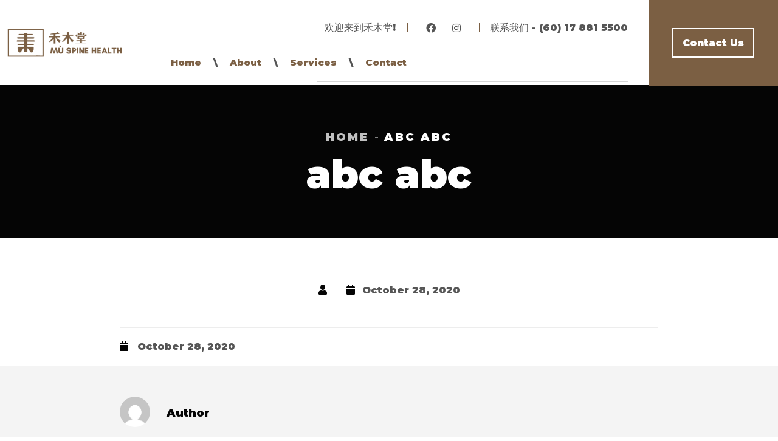

--- FILE ---
content_type: text/css
request_url: https://muspinehealth.com/wp-content/plugins/designthemes-core-features/shortcodes/css/slick.css?ver=6.2.8
body_size: 706
content:
/* Slider */

.slick-slider {box-sizing: border-box; display: block; position: relative; -webkit-user-select: none; -moz-user-select: none; -ms-user-select: none; user-select: none; -webkit-touch-callout: none; -khtml-user-select: none; -ms-touch-action: pan-y; touch-action: pan-y; -webkit-tap-highlight-color: transparent; }

.slick-list { display: block; margin: 0; overflow: hidden; padding: 0; position: relative; }

.slick-list:focus {outline: none; }
.slick-list.dragging {cursor: pointer; cursor: hand; }

.slick-slider .slick-track, .slick-slider .slick-list {transform: translate3d(0, 0, 0); -moz-transform: translate3d(0, 0, 0); -ms-transform: translate3d(0, 0, 0); -o-transform: translate3d(0, 0, 0); -webkit-transform: translate3d(0, 0, 0); }

.slick-track {display: block; left: 0; position: relative; top: 0; }
.slick-track:before, .slick-track:after {content: ''; display: table; }

.slick-track:after { clear: both; } 
.slick-loading .slick-track { visibility: hidden; }
.slick-slide { display: none; float: left; height: 100%; min-height: 1px; }

[dir='rtl'] .slick-slide { float: right; }

.slick-slide img { display: block; }
.slick-slide.slick-loading img {display: none; } 
.slick-slide.dragging img {pointer-events: none; } 

.slick-initialized .slick-slide {display: block; } 

.slick-loading .slick-slide {visibility: hidden; }

.slick-vertical .slick-slide {border: 1px solid transparent; display: block; height: auto; } 

.slick-arrow.slick-hidden {display: none; }

/* Slider */
.slick-loading .slick-list {background: #fff url('./ajax-loader.gif') center center no-repeat; }

/* Icons */
@font-face {font-family: 'slick'; font-style: normal; font-weight: normal; src: url('./fonts/slick.eot'); src: url('./fonts/slick.eot?#iefix') format('embedded-opentype'), url('./fonts/slick.woff') format('woff'), url('./fonts/slick.ttf') format('truetype'), url('./fonts/slick.svg#slick') format('svg'); }

/* Arrows */
.slick-prev, .slick-next {background: transparent; border: none; color: transparent; cursor: pointer; display: block; font-size: 0; height: 20px; line-height: 0; outline: none; padding: 0; position: absolute; top: 50%; transform: translate(0, -50%); -ms-transform: translate(0, -50%); -webkit-transform: translate(0, -50%); width: 20px; }

.slick-prev:hover, .slick-prev:focus, .slick-next:hover, .slick-next:focus {background: transparent; color: transparent; outline: none; }

.slick-prev:hover:before, .slick-prev:focus:before, .slick-next:hover:before, .slick-next:focus:before {opacity: 1; } 

.slick-prev.slick-disabled:before, .slick-next.slick-disabled:before {opacity: .25; }

.slick-prev:before, .slick-next:before {color: white; font-family: 'slick'; font-size: 20px; line-height: 1; opacity: .75; -webkit-font-smoothing: antialiased; -moz-osx-font-smoothing: grayscale; }

.slick-prev {left: -25px; }
[dir='rtl'] .slick-prev {left: auto; right: -25px; } 

.slick-prev:before {content: '←'; }
[dir='rtl'] .slick-prev:before {content: '→'; }

.slick-next {right: -25px; }
[dir='rtl'] .slick-next {left: -25px; right: auto; }

.slick-next:before {content: '→'; }
[dir='rtl'] .slick-next:before {content: '←'; }

/* Dots */

.slick-dots li, .slick-dots li button, .slick-dots li button:before { -webkit-transition: all 0.3s linear; -moz-transition: all 0.3s linear; -o-transition: all 0.3s linear; -ms-transition: all 0.3s linear; transition: all 0.3s linear; }

.slick-dotted.slick-slider { margin-bottom: 60px; padding-bottom: 60px; }

.slick-dots {bottom: 12px; display: block; list-style: none; margin: 0; padding: 0; position: absolute; text-align: center; width: 100%; } 
.slick-dots li {cursor: pointer; display: inline-block; height: 10px; margin: 0 5px; padding: 0; position: relative; width: 10px; border-radius: 50%; }
.slick-dots li button { background: transparent; border: 0; color: transparent; cursor: pointer; display: block; font-size: 0; height: 10px; line-height: 0; outline: none; padding: 5px; width: 10px; }
.slick-dots li button:hover, .slick-dots li button:focus { outline: none; }
.slick-dots li button:hover:before, .slick-dots li button:focus:before {opacity: 1; }
.slick-dots li button:before { border-radius: 50%; content: ''; height: 10px; left: 50%; opacity: 1; position: absolute; text-align: center;  top: 50%; transform: translate(-50%, -50%); -moz-transform: translate(-50%, -50%); -ms-transform: translate(-50%, -50%); -webkit-transform: translate(-50%, -50%); width: 10px; -webkit-font-smoothing: antialiased; -moz-osx-font-smoothing: grayscale;  background: #000; }
.slick-dots li.slick-active button:before, .slick-dots li:hover button:before { background: #fff; }



--- FILE ---
content_type: text/css
request_url: https://muspinehealth.com/wp-content/plugins/designthemes-portfolio-addon/css/responsive.css?ver=6.2.8
body_size: 4157
content:
@charset "utf-8";
/* CSS Document */

@media only screen and (max-width: 1440px) and (min-width: 1200px) {

	.dtportfolio-container .dtportfolio-one-fourth, .dtportfolio-container .dtportfolio-column.no-space.dtportfolio-one-fourth, .dtportfolio-container .dtportfolio-one-fourth.dtportfolio-grid-sizer-2, .dtportfolio-container .dtportfolio-column.no-space.dtportfolio-one-fourth.dtportfolio-grid-sizer-2 { width: 50%; }
}

@media only screen and (min-width:992px) and (max-width:1280px) {
	
	.dtportfolio-single-layout-container.gallery-list .dtportfolio-fixed-content h2 { font-size: 40px; }
	.dtportfolio-single-layout-container.gallery-list .dtportfolio-fixed-content p { font-size: 14px; line-height: 24px; }
	.dtportfolio-single-layout-container.gallery-list .dtportfolio-fixed-content .post-nav-container.type3 { margin: 0; padding: 20px 10px 0; }
	.dtportfolio-single-layout-container.gallery-list .dtportfolio-fixed-content #footer .wpb_text_column.wpb_content_element p { font-size: 12px; }
	
	.dtportfolio-single-layout-container.gallery-list .dtportfolio-fixed-content .post-nav-container .post-next-link a, 
	.dtportfolio-single-layout-container.gallery-list .dtportfolio-fixed-content .post-nav-container .post-prev-link a { font-size: 12px; }	
	.dtportfolio-single-layout-container.fixed-feature-image .dt-sc-image-caption.type7 { margin: 0 0 40px; }
}


/* Note: Design for a width of 960px */	
    @media only screen and (min-width:992px) and (max-width:1199px) {
		
		.with-both-sidebar .dtportfolio-item.dtportfolio-one-half.with-sidebar, .with-both-sidebar .dtportfolio-item.dtportfolio-one-third.with-sidebar, .with-both-sidebar .dtportfolio-item.dtportfolio-one-fourth.with-sidebar, .page-with-sidebar .dtportfolio-container .dtportfolio-hover-icons-only.dtportfolio-one-third, .page-with-sidebar .dtportfolio-container .dtportfolio-column.no-space.dtportfolio-hover-icons-only.dtportfolio-one-third { width:100%; }
		
		.dtportfolio-container .dtportfolio-one-tenth, .dtportfolio-container .dtportfolio-column.no-space.dtportfolio-one-tenth { width:20%; }
		
		.content-full-width .dtportfolio-item.dtportfolio-one-fourth.dtportfolio-hover-modern-title .dtportfolio-image-overlay h2 { font-size:15px; }
		.content-full-width .dtportfolio-item.dtportfolio-one-fourth.dtportfolio-hover-modern-title .dtportfolio-image-overlay .links a { margin:10px 0 0 10px; }
			
		.dtportfolio-sorting.type2 { width:100%; left:0; position:static; top:0; }
		.dtportfolio-sorting.type2 a { display:inline-block; padding-right:10px; } 
		.left-header.fixed-left-header .portfolio-fullwidth-container .content-full-width .dtportfolio-container, .fixed-left-header .dtportfolio-sorting.type2 { width:100%; }
		.fixed-left-header .dtportfolio-sorting.type2 { text-align:center; }
		
		.page-with-sidebar .dtportfolio-sorting.type2 a { padding-left:12px; padding-right:12px; }
		.with-both-sidebar .dtportfolio-sorting.type2:before { content:none; }
		.with-both-sidebar .dtportfolio-sorting.type2 { width:100%; box-sizing: border-box; }
		.dtportfolio-sorting.type2 { padding:0 20px 0 10px; }
		
 		.dtportfolio-item.dtportfolio-one-fourth .dtportfolio-image-overlay h2, .dtportfolio-item.dtportfolio-one-fourth.dtportfolio-hover-icons-only .dtportfolio-image-overlay .links a { font-size:15px; }
		.dtportfolio-item.dtportfolio-one-fourth.dtportfolio-hover-icons-only .dtportfolio-image-overlay .links { bottom:40px; }
		.dtportfolio-item.dtportfolio-one-fourth.dtportfolio-hover-with-gallery-thumb .dtportfolio-image-overlay-details h2, .dtportfolio-item.dtportfolio-one-third.dtportfolio-hover-with-gallery-thumb .dtportfolio-image-overlay-details h2, .dtportfolio-item.dtportfolio-hover-with-gallery-thumb .dtportfolio-image-overlay-details h2 { font-size: 16px; }
		
		.page-with-sidebar .dtportfolio-sorting.type2:before { content:none; }
		
		.with-both-sidebar .dtportfolio-item.dtportfolio-hover-title-overlay .dtportfolio-image-overlay .links a { font-size:14px; }
		.dtportfolio-item.dtportfolio-hover-title-overlay .dtportfolio-image-overlay .links a { font-size: 12px; }
		.dtportfolio-item.dtportfolio-hover-title-overlay .dtportfolio-image-overlay-details { right:15px; }
		.page-with-sidebar .dtportfolio-item.dtportfolio-hover-title-overlay.dtportfolio-one-third .dtportfolio-image-overlay h2 { font-size: 17px; }
  		
		.type7.no-space.dtportfolio-item.dtportfolio-one-fourth .dtportfolio-image-overlay-details { display:none; }
		.portfolio_content_middle .wpb_wrapper > p { display:none; }
		.dtportfolio-item.dtportfolio-hover-presentation:hover .dtportfolio-image-overlay .links { bottom:-2px; }
		.dtportfolio-one-third.dtportfolio-item.dtportfolio-hover-presentation .dtportfolio-image-overlay h2, .dtportfolio-one-third.dtportfolio-item.dtportfolio-hover-presentation.no-space .dtportfolio-image-overlay h2 { font-size:12px; }
 		.portfolio_content_middle .dtportfolio-item.dtportfolio-hover-presentation .dtportfolio-image-overlay-details { display:none; }
		
		.dtportfolio-item.dtportfolio-one-seventh.dtportfolio-hover-overlay .dtportfolio-image-overlay .links a { width: 25px; height: 25px; line-height: 25px; font-size: 13px; }
		.dtportfolio-item.dtportfolio-one-seventh.dtportfolio-hover-overlay .dtportfolio-image-overlay .links a span { line-height: 25px; }
		.dtportfolio-item.dtportfolio-one-seventh.dtportfolio-hover-overlay .dtportfolio-image-overlay .links { height: 25px; }
		
		.page-with-sidebar .dtportfolio-item.dtportfolio-hover-girly.dtportfolio-one-fourth .dtportfolio-image-overlay-details .categories { display:block; }
		.dtportfolio-item.dtportfolio-hover-girly .dtportfolio-image-overlay h2 { font-size:17px; }
		.page-with-sidebar.with-both-sidebar .dtportfolio-item.dtportfolio-hover-icons-only .dtportfolio-image-overlay-details { display: block; }
		.page-with-sidebar .dtportfolio-container .dtportfolio-one-fourth, .page-with-sidebar .dtportfolio-container .dtportfolio-column.no-space.dtportfolio-one-fourth { width: 50%; }
		.page-with-sidebar .dtportfolio-categories-list .dtportfolio-one-fourth { width: 50%; margin:0; padding:0 10px 20px; }
		.page-with-sidebar.with-both-sidebar .dtportfolio-container .dtportfolio-one-fourth, .page-with-sidebar.with-both-sidebar .dtportfolio-container .dtportfolio-column.no-space.dtportfolio-one-fourth { width: 100%; }
		.post-nav-container.type4 .post-prev-link, .post-nav-container.type4 .post-next-link { position:inherit; transform: inherit; display:inline-block; }
		.post-nav-container.type4 { margin: 20px 0; line-height: 24px; }
 		
		.dtportfolio-fullpage-carousel-content { bottom:100px; }
		
		.fullpage-portfolio .dtportfolio-single-details { max-height:300px; overflow-y: scroll; }
		.fullpage-portfolio .dtportfolio-single-details::-webkit-scrollbar { display: none; }
		.dtportfolio-single-layout-container.gallery-list .dtportfolio-fixed-content #footer { position:static; width:100%; }
		
		.dtportfolio-item.dtportfolio-hover-with-gallery-list .dtportfolio-image-overlay h2 { font-size:24px; }
		.dtportfolio-item.dtportfolio-one-third.dtportfolio-hover-with-gallery-list .dtportfolio-image-overlay h2 { font-size: 15px; }
		.dtportfolio-item.dtportfolio-one-half.dtportfolio-hover-with-gallery-list .dtportfolio-image-overlay-container > p { display:none; } 
		.dtportfolio-item.dtportfolio-one-half.dtportfolio-hover-with-gallery-list .dtportfolio-image-overlay h2 { font-size:19px; }
		.dtportfolio-item.dtportfolio-one-half.dtportfolio-hover-with-gallery-list .dtportfolio-image-overlay-container > ul li:nth-child(4), .dtportfolio-item.dtportfolio-one-half.dtportfolio-hover-with-gallery-list .dtportfolio-image-overlay-container > ul li:nth-child(5), .dtportfolio-item.dtportfolio-one-half.dtportfolio-hover-with-gallery-list .dtportfolio-image-overlay-container > ul li:nth-child(6) { display: none; }
		
		.dtportfolio-item.dtportfolio-one-fourth.dtportfolio-hover-grayscale:hover .dtportfolio-image-overlay-details, .dtportfolio-item.dtportfolio-one-third.dtportfolio-hover-grayscale:hover .dtportfolio-image-overlay-details { right:0; }

		.dtportfolio-swiper-fraction-pagination{right:10px; height:70px; top:10px; bottom:auto; width:25px;}

		.dtportfolio-container .dtportfolio-one-fourth, .dtportfolio-container .dtportfolio-column.no-space.dtportfolio-one-fourth, .dtportfolio-container .dtportfolio-one-fourth.dtportfolio-grid-sizer-2, .dtportfolio-container .dtportfolio-column.no-space.dtportfolio-one-fourth.dtportfolio-grid-sizer-2 { width: 50%; }		

		.dtportfolio-single-layout-container.fixed-feature-image .dt-sc-image-caption.type7 { margin: 0 0 40px; }
		.dtportfolio-single-layout-container.fixed-gallery .dtportfolio-container .dtportfolio-one-half, .dtportfolio-single-layout-container.fixed-gallery .dtportfolio-container .dtportfolio-column.no-space.dtportfolio-one-half { width: 100%; }
	
	}
	
	
	/* Note: Design for a width of 768px */
    @media only screen and (min-width:768px) and (max-width:991px) {
	
	.page-template-tpl-portfolio .with-both-sidebar .dtportfolio-container .dtportfolio-item.no-space.dtportfolio-one-fourth, .page-with-sidebar .dtportfolio-container .dtportfolio-one-half, .page-with-sidebar .dtportfolio-container .dtportfolio-column.no-space.dtportfolio-one-half, .page-with-sidebar .dtportfolio-container .dtportfolio-column.no-space.dtportfolio-one-third, .page-with-sidebar .dtportfolio-container .dtportfolio-column.dtportfolio-one-third, .page-with-sidebar .dtportfolio-container .dtportfolio-column.no-space.dtportfolio-one-fourth, .page-with-sidebar .dtportfolio-container .dtportfolio-column.dtportfolio-one-half, .page-with-sidebar .dtportfolio-container .dtportfolio-one-sixth, .page-with-sidebar .dtportfolio-container .dtportfolio-column.no-space.dtportfolio-one-sixth, .page-with-sidebar .dtportfolio-container .dtportfolio-one-seventh, .page-with-sidebar .dtportfolio-container .dtportfolio-column.no-space.dtportfolio-one-seventh, .page-with-sidebar .dtportfolio-container .dtportfolio-one-eight, .page-with-sidebar .dtportfolio-container .dtportfolio-column.no-space.dtportfolio-one-eight, .page-with-sidebar .dtportfolio-container .dtportfolio-one-nineth, .page-with-sidebar .dtportfolio-container .dtportfolio-column.no-space.dtportfolio-one-nineth, .page-with-sidebar .dtportfolio-container .dtportfolio-one-tenth, .page-with-sidebar .dtportfolio-container .dtportfolio-column.no-space.dtportfolio-one-tenth { width:100%; }
		.page-with-sidebar .dtportfolio-item.type1 .dtportfolio-image-overlay h2, .dtportfolio-item.type1.dtportfolio-one-third .dtportfolio-image-overlay h2 { font-size:18px; }
		
		.dtportfolio-container .dtportfolio-one-third, .dtportfolio-container .dtportfolio-column.no-space.dtportfolio-one-third, .dtportfolio-container .dtportfolio-one-fourth, .dtportfolio-container .dtportfolio-column.no-space.dtportfolio-one-fourth, .left-header.fixed-left-header .portfolio-fullwidth-container .dtportfolio-one-fourth, .dtportfolio-container .dtportfolio-one-third.dtportfolio-grid-sizer-1, .dtportfolio-container .dtportfolio-column.no-space.dtportfolio-one-third.dtportfolio-grid-sizer-1 { width:50%; }
 		
	    .related-portfolios .dtportfolio-item.dtportfolio-one-third { width:49%; }
 		.with-both-sidebar .dtportfolio-item.dtportfolio-one-half.with-sidebar, .with-both-sidebar .dtportfolio-item.dtportfolio-one-third.with-sidebar, .with-both-sidebar .dtportfolio-item.dtportfolio-one-fourth.with-sidebar, .page-with-sidebar .dtportfolio-item.dtportfolio-one-third, .page-with-sidebar .dtportfolio-item.dtportfolio-one-fourth, .with-both-sidebar .dtportfolio-item.dtportfolio-one-half.no-space, .page-with-sidebar.with-both-sidebar .dtportfolio-item.dtportfolio-one-third.no-space, .page-with-sidebar.with-both-sidebar .dtportfolio-item.dtportfolio-one-fourth.no-space { width:100%; }
		.page-with-sidebar .dtportfolio-item.type1.dtportfolio-one-fourth .dtportfolio-image-overlay h2, .with-both-sidebar .dtportfolio-item.type1 .dtportfolio-image-overlay h2, .page-with-sidebar .dtportfolio-item.type1.dtportfolio-one-third .dtportfolio-image-overlay h2, .page-template-tpl-portfolio .dtportfolio-item.type1.dtportfolio-one-fourth .dtportfolio-image-overlay h2 { font-size:20px; }
		.page-with-sidebar .dtportfolio-item.type1.dtportfolio-one-fourth .dtportfolio-image-overlay-details .categories { display:block; }
 		.with-both-sidebar .dtportfolio-item.dtportfolio-hover-icons-only .dtportfolio-image-overlay-details { display: none; }
		.with-both-sidebar .dtportfolio-item.dtportfolio-hover-icons-only .dtportfolio-image-overlay .links { height:50px; }
				
		.page-with-sidebar .dtportfolio-item.type1.dtportfolio-one-fourth .dtportfolio-image-overlay .links a span { font-size: 20px; line-height: 45px; }
		.page-with-sidebar .dtportfolio-item.type1.dtportfolio-one-fourth .dtportfolio-image-overlay .links a { height: 45px;  width: 45px; }	
		
		.fixed-gallery .dtportfolio-item.dtportfolio-hover-title-overlay.hover-state .dtportfolio-image-overlay-details, .fixed-gallery .dtportfolio-item.dtportfolio-hover-title-overlay .dtportfolio-image-overlay-details { right:10px; bottom:0; }
		.dtportfolio-item.dtportfolio-hover-presentation .dtportfolio-image-overlay h2 { font-weight:400; text-transform:capitalize; font-size:15px; }
		
		/** Type 2 **/
 		.page-with-sidebar .dtportfolio-sorting.type2 { width:100%; box-sizing: border-box; }
		.page-with-sidebar .dtportfolio-sorting.type2::before { content:none; }
		.dtportfolio-sorting.type2 { position:relative; text-align: center; width: 100%; top:0; }
		.fixed-left-header .dtportfolio-sorting.type2 { width:100%; }
		.dtportfolio-item.dtportfolio-hover-title-icons-overlay .dtportfolio-image-overlay h2 { font-size:16px; text-transform:capitalize; }
		.left-header.fixed-left-header .portfolio-fullwidth-container .content-full-width .dtportfolio-container { width:100%; margin:0; }
		.dtportfolio-sorting.type2 a { display:inline-block; padding-right: 10px; }
		.dtportfolio-sorting.type2 { width:100%; left:0; position:static; top:0; }
		
 		.page-with-sidebar .dtportfolio-item.dtportfolio-hover-title-icons-overlay .dtportfolio-image-overlay .links, .with-both-sidebar .dtportfolio-item.dtportfolio-hover-title-icons-overlay .dtportfolio-image-overlay .links, .page-with-sidebar .dtportfolio-item.dtportfolio-hover-title-icons-overlay.dtportfolio-one-third .dtportfolio-image-overlay .links, .page-with-sidebar.with-both-sidebar .dtportfolio-item.dtportfolio-hover-title-icons-overlay.dtportfolio-one-fourth .dtportfolio-image-overlay .links, .page-with-sidebar .dtportfolio-item.dtportfolio-hover-title-icons-overlay.dtportfolio-one-fourth .dtportfolio-image-overlay .links  { bottom: 0; }
		
		.page-template-tpl-portfolio .dtportfolio-item.dtportfolio-hover-title-icons-overlay.dtportfolio-one-fourth .dtportfolio-image-overlay .links { bottom: 57px; }	
		.page-template-tpl-portfolio .page-with-sidebar .dtportfolio-item.dtportfolio-hover-title-icons-overlay.dtportfolio-one-fourth .dtportfolio-image-overlay .links { bottom: 0; }	
		
		.dtportfolio-item.dtportfolio-hover-title-icons-overlay.dtportfolio-one-third .dtportfolio-image-overlay h2 { font-size:18px; }
		.dtportfolio-item.dtportfolio-hover-minimal-icons .dtportfolio-image-overlay h2 { font-size: 20px; }
		.dtportfolio-item.dtportfolio-hover-minimal-icons .dtportfolio-image-overlay-details { right: 15px; }
		
		.dtportfolio-container .dtportfolio-one-seventh, .dtportfolio-container .dtportfolio-column.no-space.dtportfolio-one-seventh { width:20%; }
		.dtportfolio-item.dtportfolio-one-seventh.dtportfolio-hover-overlay .dtportfolio-image-overlay .links a { width: 25px; height: 25px; line-height: 25px; font-size: 13px; }
		.dtportfolio-item.dtportfolio-one-seventh.dtportfolio-hover-overlay .dtportfolio-image-overlay .links a span { line-height: 25px; }
		.dtportfolio-item.dtportfolio-one-seventh.dtportfolio-hover-overlay .dtportfolio-image-overlay .links { height: 25px; }
 		
		.page-with-sidebar .dtportfolio-item.dtportfolio-hover-title-overlay.dtportfolio-one-third .dtportfolio-image-overlay .links a, .dtportfolio-item.dtportfolio-hover-title-overlay.dtportfolio-one-fourth .dtportfolio-image-overlay .links a, .page-with-sidebar .dtportfolio-item.dtportfolio-hover-title-overlay.dtportfolio-one-fourth .dtportfolio-image-overlay .links a { font-size:16px; }
		.type3.dtportfolio-item.with-sidebar { width:100%; }
		.dtportfolio-single-grid .dtportfolio-item.dtportfolio-hover-title-overlay .dtportfolio-image-overlay .links a { font-size:14px; text-transform:capitalize; }
	
		.with-both-sidebar .dtportfolio-item.dtportfolio-hover-classic .dtportfolio-image-overlay h2 { font-size:16px; }
		.dtportfolio-item.dtportfolio-hover-presentation .dtportfolio-image-overlay .links a:before { bottom:-34px; }
 		.page-with-sidebar .dtportfolio-item.dtportfolio-hover-presentation.dtportfolio-one-fourth .dtportfolio-image-overlay h2 { font-size:14px; }
		.with-both-sidebar.page-with-sidebar .dtportfolio-item.dtportfolio-hover-presentation.dtportfolio-one-fourth .dtportfolio-image-overlay h2 { font-size:12px; }
		.portfolio_content_middle .dtportfolio-item.dtportfolio-hover-presentation .dtportfolio-image-overlay-details { display:none; }
		.portfolio_content_middle .wpb_wrapper > p { display:none; }
		.related-portfolios .dtportfolio-one-third.type7:nth-child(4) { margin-left: 0; }
		
		.dtportfolio-item.dtportfolio-hover-presentation.dtportfolio-one-third.with-sidebar:hover .dtportfolio-image-overlay-details { bottom:40px; }
 		.post-nav-container.type4 .post-prev-link, .post-nav-container.type4 .post-next-link { position:inherit; transform: inherit; display:inline-block; }
		.post-nav-container.type4 { margin: 20px 0; line-height: 24px; }
		
 		.page-with-sidebar .dtportfolio-single > .dtportfolio-column { width:100%; }
		.related-portfolios .dtportfolio-item.dtportfolio-one-third:nth-child(2n+4) { margin-left: 0; }
		
		.dtportfolio-fullpage-carousel-content { bottom:100px; }
		.dtportfolio-item.dtportfolio-hover-classic .dtportfolio-image-overlay h2 { font-size: 17px; }
		.dtportfolio-item.dtportfolio-hover-classic .dtportfolio-image-overlay-details .categories { font-size: 14px; }
		
		.dtportfolio-single-layout-container.gallery-list .dtportfolio-fixed-content .dtportfolio-project-details li { border: 0; padding: 0 0 20px 0; }	
		.dtportfolio-single-layout-container.gallery-list .dtportfolio-fixed-content .dtportfolio-project-details li:last-child { padding-bottom: 0; }
		
		.dtportfolio-single-layout-container.gallery-list .dtportfolio-fixed-content .post-nav-container.type3 .post-next-link, 
		.dtportfolio-single-layout-container.gallery-list .dtportfolio-fixed-content .post-nav-container.type3 .post-prev-link { width: 50%; padding: 0; }
		.dtportfolio-single-layout-container.gallery-list .dtportfolio-fixed-content .post-nav-container.type3 { margin: 0; padding: 0; }
		.dtportfolio-single-layout-container.gallery-list .dtportfolio-fixed-content .post-nav-container.type3 .post-archive-link-wrapper,
		.dtportfolio-single-layout-container.gallery-list .dtportfolio-fixed-content .post-nav-container.type3 i { display: none; }
		
		.dtportfolio-single-layout-container.gallery-list .dtportfolio-fixed-content #footer .wpb_text_column.wpb_content_element p { font-size: 9px; }
		.dtportfolio-single-layout-container.gallery-list .dtportfolio-fixed-content #footer .dtportfolio-sociable li a { font-size: 12px; }
		.dtportfolio-single-layout-container.gallery-list .dtportfolio-fixed-content #footer { position:static; width:100%; }
		
		.dtportfolio-container .dtportfolio-one-tenth, .dtportfolio-container .dtportfolio-column.no-space.dtportfolio-one-tenth, .dtportfolio-container .dtportfolio-one-nineth, .dtportfolio-container .dtportfolio-column.no-space.dtportfolio-one-nineth, .dtportfolio-container .dtportfolio-one-eight, .dtportfolio-container .dtportfolio-column.no-space.dtportfolio-one-eight { width: 20%; }
		.dtportfolio-item.dtportfolio-hover-with-gallery-list .dtportfolio-image-overlay h2 { font-size:24px; }
		.left-header .dtportfolio-fullpage-splitted-section.dtportfolio-item.dtportfolio-hover-with-gallery-list .dtportfolio-image-overlay h2 { font-size:16px; }
		.left-header .dtportfolio-fullpage-splitted-section.dtportfolio-item.dtportfolio-hover-with-gallery-list .dtportfolio-image-overlay-container { width:80%; }
		.dtportfolio-item.dtportfolio-one-half.dtportfolio-hover-with-gallery-list .dtportfolio-image-overlay-container > p, .left-header .dtportfolio-fullpage-splitted-section.dtportfolio-item.dtportfolio-hover-with-gallery-list .dtportfolio-image-overlay-container > ul { display:none; } 
		.dtportfolio-item.dtportfolio-one-half.dtportfolio-hover-with-gallery-list .dtportfolio-image-overlay h2 { font-size:17px; }
		.dtportfolio-item.dtportfolio-one-half.dtportfolio-hover-with-gallery-list .dtportfolio-image-overlay-container > ul li:nth-child(4), .dtportfolio-item.dtportfolio-one-half.dtportfolio-hover-with-gallery-list .dtportfolio-image-overlay-container > ul li:nth-child(5), .dtportfolio-item.dtportfolio-one-half.dtportfolio-hover-with-gallery-list .dtportfolio-image-overlay-container > ul li:nth-child(6) { display: none; }
		.dtportfolio-item.dtportfolio-one-half.dtportfolio-hover-with-gallery-list .dtportfolio-image-overlay-container > ul { margin:25px 0 0; }
		
		.dtportfolio-item.dtportfolio-hover-with-gallery-thumb .dtportfolio-image-overlay-details h2 { font-size:16px; }
		.dtportfolio-item.dtportfolio-hover-grayscale:hover .dtportfolio-image-overlay-details { right:0; }
		.dtportfolio-categories-list .dtportfolio-one-fourth .details-holder h2 { font-size:15px; }
		
		.dtportfolio-categories-list .dtportfolio-one-fourth { width:50%; margin:0; padding:0 10px 20px; }
		.page-with-sidebar .dtportfolio-categories-list .dtportfolio-one-fourth { width: 100%; }
		.page-with-sidebar .dtportfolio-categories-list .dtportfolio-one-fourth { margin:0 0 20px; }
		
		.left-header .post-nav-container.type3 .post-archive-link-wrapper { width: 100%; margin: 30px 2%; }
		.left-header .post-nav-container.type3 .post-next-link, .left-header .post-nav-container.type3 .post-prev-link { width: 100%; }
 		
		.dtportfolio-single-slider-wrapper .dtportfolio-single-slider .slick-prev { left: -55px; }
		.dtportfolio-single-slider-wrapper .dtportfolio-single-slider .slick-next { right: -55px; }

		.dtportfolio-swiper-fraction-pagination { right:10px; height:70px; top:10px; bottom:auto; width:25px; }
		.dtportfolio-single-layout-container.fixed-feature-image .dt-sc-image-caption.type7 .dt-sc-image-title h3 { font-size: 22px; }
		.dtportfolio-single-layout-container.fixed-feature-image .dt-sc-image-caption.type7 { margin: 0 0 50px; }
		.dtportfolio-single-layout-container.fixed-feature-image .dt-sc-image-caption.type7 .dt-sc-image-wrapper { width: 100%; margin: 0 0 40px; }
		.dtportfolio-single-layout-container.fixed-feature-image .dt-sc-image-caption.type7 .dt-sc-image-content { position: static; transform: none; -webkit-transform: none; -ms-transform: none; -moz-transform: none; width: 100%; }

		.dtportfolio-single-layout-container.fixed-gallery .dtportfolio-container .dtportfolio-one-half, .dtportfolio-single-layout-container.fixed-gallery .dtportfolio-container .dtportfolio-column.no-space.dtportfolio-one-half { width: 100%; }
		
	}
	
	/*----*****---- << Mobile (Landscape) >> ----*****----*/	
	
    /* Note: Design for a width of 480px */
	@media only screen and (min-width: 480px) and (max-width: 767px) {

		.dtportfolio-container-striped.dtportfolio-container .dtportfolio-one-fifth, .dtportfolio-container-striped.dtportfolio-container .dtportfolio-column.no-space.dtportfolio-one-fifth, .dtportfolio-container-striped.dtportfolio-container .dtportfolio-one-fourth, .dtportfolio-container-striped.dtportfolio-container .dtportfolio-column.no-space.dtportfolio-one-fourth, .dtportfolio-container-striped.dtportfolio-container .dtportfolio-one-third, .dtportfolio-container-striped.dtportfolio-container .dtportfolio-column.no-space.dtportfolio-one-third { width: 50%; }

	}
	
	/* Common Styles for the devices below 767px width */
	@media only screen and (max-width: 767px) {
		
	   .dtportfolio-container .dtportfolio-one-sixth, .dtportfolio-container .dtportfolio-column.no-space.dtportfolio-one-sixth, .dtportfolio-container .dtportfolio-one-seventh, .dtportfolio-container .dtportfolio-column.no-space.dtportfolio-one-seventh, .dtportfolio-container .dtportfolio-one-eight, .dtportfolio-container .dtportfolio-column.no-space.dtportfolio-one-eight, .dtportfolio-container .dtportfolio-one-nineth, .dtportfolio-container .dtportfolio-column.no-space.dtportfolio-one-nineth, .dtportfolio-container .dtportfolio-one-tenth, .dtportfolio-container .dtportfolio-column.no-space.dtportfolio-one-tenth, .dtportfolio-column.no-space.dtportfolio-one-half, .dtportfolio-column.dtportfolio-one-half, .dtportfolio-column.no-space.dtportfolio-one-third, .dtportfolio-column.dtportfolio-one-third, .dtportfolio-column.no-space.dtportfolio-one-fourth, .dtportfolio-column.dtportfolio-one-fourth, .dtportfolio-column.no-space.dtportfolio-one-fifth, .dtportfolio-column.dtportfolio-one-fifth, .dtportfolio-column.no-space.dtportfolio-two-third { width: 100%; }
	
	   .page-template-tpl-fullwidth .dtportfolio-container .dtportfolio-item.no-space.dtportfolio-one-fourth, .page-template-tpl-portfolio .dtportfolio-container .dtportfolio-item.no-space.dtportfolio-one-fourth, .page-with-sidebar .dtportfolio-item.dtportfolio-one-half, .page-with-sidebar .dtportfolio-item.dtportfolio-one-third, .page-with-sidebar .dtportfolio-item.dtportfolio-one-fourth, .with-both-sidebar .dtportfolio-item.dtportfolio-one-half, .page-with-sidebar.with-both-sidebar .dtportfolio-item.dtportfolio-one-third, .page-with-sidebar.with-both-sidebar .dtportfolio-item.dtportfolio-one-fourth, .with-both-sidebar .dtportfolio-item.dtportfolio-one-half.no-space, .page-with-sidebar.with-both-sidebar .dtportfolio-item.dtportfolio-one-third.no-space, .page-with-sidebar.with-both-sidebar .dtportfolio-item.dtportfolio-one-fourth.no-space, .dtportfolio-container .dtportfolio-one-half, .dtportfolio-container .dtportfolio-column.no-space.dtportfolio-one-half, .dtportfolio-container .dtportfolio-one-third, .dtportfolio-container .dtportfolio-column.no-space.dtportfolio-one-third, .dtportfolio-container .dtportfolio-one-fourth, .dtportfolio-container .dtportfolio-column.no-space.dtportfolio-one-fourth, .page-with-sidebar .dtportfolio-container .dtportfolio-one-sixth, .page-with-sidebar .dtportfolio-container .dtportfolio-column.no-space.dtportfolio-one-sixth, .page-with-sidebar .dtportfolio-container .dtportfolio-one-seventh, .page-with-sidebar .dtportfolio-container .dtportfolio-column.no-space.dtportfolio-one-seventh, .page-with-sidebar .dtportfolio-container .dtportfolio-one-eight, .page-with-sidebar .dtportfolio-container .dtportfolio-column.no-space.dtportfolio-one-eight, .page-with-sidebar .dtportfolio-container .dtportfolio-one-nineth, .page-with-sidebar .dtportfolio-container .dtportfolio-column.no-space.dtportfolio-one-nineth, .page-with-sidebar .dtportfolio-container .dtportfolio-one-tenth, .page-with-sidebar .dtportfolio-container .dtportfolio-column.no-space.dtportfolio-one-tenth, .dtportfolio-container .dtportfolio-one-fifth, .dtportfolio-container .dtportfolio-column.no-space.dtportfolio-one-fifth, .dtportfolio-container .dtportfolio-one-fourth.dtportfolio-grid-sizer-1, .dtportfolio-container .dtportfolio-column.no-space.dtportfolio-one-fourth.dtportfolio-grid-sizer-1, .dtportfolio-container .dtportfolio-one-third.dtportfolio-grid-sizer-1, .dtportfolio-container .dtportfolio-column.no-space.dtportfolio-one-third.dtportfolio-grid-sizer-1, .dtportfolio-container .dtportfolio-one-fourth.dtportfolio-grid-sizer-1, .dtportfolio-container .dtportfolio-column.no-space.dtportfolio-one-fourth.dtportfolio-grid-sizer-1, .dtportfolio-container .dtportfolio-one-fourth.dtportfolio-grid-sizer-2, .dtportfolio-container .dtportfolio-column.no-space.dtportfolio-one-fourth.dtportfolio-grid-sizer-2, .dtportfolio-container .dtportfolio-one-fifth.dtportfolio-grid-sizer-1, .dtportfolio-container .dtportfolio-column.no-space.dtportfolio-one-fifth.dtportfolio-grid-sizer-1, .dtportfolio-container .dtportfolio-one-fifth.dtportfolio-grid-sizer-2, .dtportfolio-container .dtportfolio-column.no-space.dtportfolio-one-fifth.dtportfolio-grid-sizer-2, .dtportfolio-container .dtportfolio-one-sixth.dtportfolio-grid-sizer-1, .dtportfolio-container .dtportfolio-column.no-space.dtportfolio-one-sixth.dtportfolio-grid-sizer-1, .dtportfolio-container .dtportfolio-one-sixth.dtportfolio-grid-sizer-2, .dtportfolio-container .dtportfolio-column.no-space.dtportfolio-one-sixth.dtportfolio-grid-sizer-2, .dtportfolio-container .dtportfolio-one-seventh.dtportfolio-grid-sizer-1, .dtportfolio-container .dtportfolio-column.no-space.dtportfolio-one-seventh.dtportfolio-grid-sizer-1, .dtportfolio-container .dtportfolio-one-seventh.dtportfolio-grid-sizer-2, .dtportfolio-container .dtportfolio-column.no-space.dtportfolio-one-seventh.dtportfolio-grid-sizer-2, .dtportfolio-container .dtportfolio-one-seventh.dtportfolio-grid-sizer-3, .dtportfolio-container .dtportfolio-column.no-space.dtportfolio-one-seventh.dtportfolio-grid-sizer-3, .dtportfolio-container .dtportfolio-one-eight.dtportfolio-grid-sizer-1, .dtportfolio-container .dtportfolio-column.no-space.dtportfolio-one-eight.dtportfolio-grid-sizer-1, .dtportfolio-container .dtportfolio-one-eight.dtportfolio-grid-sizer-2, .dtportfolio-container .dtportfolio-column.no-space.dtportfolio-one-eight.dtportfolio-grid-sizer-2, .dtportfolio-container .dtportfolio-one-eight.dtportfolio-grid-sizer-3, .dtportfolio-container .dtportfolio-column.no-space.dtportfolio-one-eight.dtportfolio-grid-sizer-3, .dtportfolio-container .dtportfolio-one-nineth.dtportfolio-grid-sizer-1, .dtportfolio-container .dtportfolio-column.no-space.dtportfolio-one-nineth.dtportfolio-grid-sizer-1, .dtportfolio-container .dtportfolio-one-nineth.dtportfolio-grid-sizer-2, .dtportfolio-container .dtportfolio-column.no-space.dtportfolio-one-nineth.dtportfolio-grid-sizer-2, .dtportfolio-container .dtportfolio-one-nineth.dtportfolio-grid-sizer-3, .dtportfolio-container .dtportfolio-column.no-space.dtportfolio-one-nineth.dtportfolio-grid-sizer-3, .dtportfolio-container .dtportfolio-one-tenth.dtportfolio-grid-sizer-1, .dtportfolio-container .dtportfolio-column.no-space.dtportfolio-one-tenth.dtportfolio-grid-sizer-1, .dtportfolio-container .dtportfolio-one-tenth.dtportfolio-grid-sizer-2, .dtportfolio-container .dtportfolio-column.no-space.dtportfolio-one-tenth.dtportfolio-grid-sizer-2, .dtportfolio-container .dtportfolio-one-tenth.dtportfolio-grid-sizer-3, .dtportfolio-container .dtportfolio-column.no-space.dtportfolio-one-tenth.dtportfolio-grid-sizer-3, .dtportfolio-container-parallax .dtportfolio-one-half, .dtportfolio-container-parallax .dtportfolio-column.no-space.dtportfolio-one-half, .dtportfolio-container-parallax .dtportfolio-one-third, .dtportfolio-container-parallax .dtportfolio-column.no-space.dtportfolio-one-third, .left-header.fixed-left-header .portfolio-fullwidth-container .dtportfolio-one-fourth, .swiper-wrapper .dtportfolio-item.dtportfolio-hover-with-details .dtportfolio-image-overlay-details { width:100%; }
	
	    .dtportfolio-sorting.type2::before { content:none; }
		.dtportfolio-sorting.type2, .with-both-sidebar .dtportfolio-sorting.type2 { width:100%;  margin-left:0; position:relative; text-align:center; top:0; }
		.fixed-left-header .dtportfolio-sorting.type2 { width:100%; }
		.dtportfolio-sorting.type2 { width:100%; left:0; position:static; top:0; }
 		.page-with-sidebar .dtportfolio-item.dtportfolio-hover-title-icons-overlay.dtportfolio-one-fourth .dtportfolio-image-overlay .links { bottom:50px; }
		.page-with-sidebar .dtportfolio-item.dtportfolio-hover-icons-only .dtportfolio-image-overlay h2 { font-size:20px; }
		.page-with-sidebar .dtportfolio-item.dtportfolio-hover-minimal-icons .dtportfolio-image-overlay h2 { font-size: 20px; }
		.page-with-sidebar .dtportfolio-item.dtportfolio-hover-minimal-icons .dtportfolio-image-overlay-details { right: 15px; }
		.page-with-sidebar .dtportfolio-item.dtportfolio-hover-extended .dtportfolio-image-overlay h2 { font-size:20px; }
		
	    .dtportfolio-item.dtportfolio-hover-minimal-icons.dtportfolio-column.no-space { margin-bottom:20px; }
		
		.dtportfolio-sorting.type2 a { display:inline-block; padding-right: 10px; }
 		
		.with-both-sidebar .dtportfolio-item.dtportfolio-hover-title-overlay .dtportfolio-image-overlay .links a, .page-with-sidebar .dtportfolio-item.dtportfolio-hover-title-overlay.dtportfolio-one-third .dtportfolio-image-overlay .links a, .dtportfolio-item.dtportfolio-hover-title-overlay.dtportfolio-one-fourth .dtportfolio-image-overlay .links a, .page-with-sidebar .dtportfolio-item.dtportfolio-hover-title-overlay.dtportfolio-one-fourth .dtportfolio-image-overlay .links a { font-size:16px; }
		.dtportfolio-item.dtportfolio-hover-minimal-icons .dtportfolio-image-overlay h2 { font-size:16px; }
		.dtportfolio-item.dtportfolio-hover-minimal-icons .dtportfolio-image-overlay-details { right:15px; }
		
		.portfolio_content_middle .dtportfolio-item.dtportfolio-hover-presentation { margin-bottom:20px; } 
		.portfolio_content_middle.section-wrapper { background-repeat:repeat !important; }
		
		.dtportfolio-item.dtportfolio-hover-girly .dtportfolio-image-overlay h2, .with-both-sidebar .dtportfolio-item.dtportfolio-hover-girly .dtportfolio-image-overlay h2, .page-with-sidebar .dtportfolio-item.dtportfolio-hover-girly.dtportfolio-one-third .dtportfolio-image-overlay h2, .page-template-tpl-portfolio .dtportfolio-item.dtportfolio-hover-girly.dtportfolio-one-fourth .dtportfolio-image-overlay h2 { font-size:18px; }
		.with-both-sidebar .dtportfolio-item.dtportfolio-hover-girly .dtportfolio-image-overlay-details .categories, .page-with-sidebar .dtportfolio-item.dtportfolio-hover-girly.dtportfolio-one-third .dtportfolio-image-overlay-details .categories, .page-template-tpl-portfolio .dtportfolio-item.dtportfolio-hover-girly.dtportfolio-one-fourth .dtportfolio-image-overlay-details .categories { font-size:14px; bottom:60px; }
		.with-both-sidebar .dtportfolio-item.dtportfolio-hover-girly.dtportfolio-one-fourth .dtportfolio-image-overlay-details .categories { display:none; }
		.with-both-sidebar.page-with-sidebar .dtportfolio-item.dtportfolio-hover-girly.dtportfolio-one-fourth .dtportfolio-image-overlay-details::before, .page-with-sidebar .dtportfolio-item.dtportfolio-hover-girly.dtportfolio-one-fourth .dtportfolio-image-overlay-details::before { bottom:70px; }
		
		.dtportfolio-item.dtportfolio-hover-presentation:hover .dtportfolio-image-overlay .links { bottom:-2px; }
		
		.dtportfolio-fullpage-carousel-content { bottom:60px; padding-left:10px; }
		.fullpage-portfolio .dtportfolio-single-details { position:relative; width:100%; }
		.fixed-gallery .dtportfolio-fixed-content { width: 100%; position:static; height:500px; }
		.dtportfolio-single-container.portfolio-container-carousel .dtportfolio-item { margin-bottom: 0; }
		.dtportfolio-single-layout-container.gallery-list .dtportfolio-fixed-content { width: 100%; top: 0; position: relative; }
 		.post-nav-container.type3 .post-archive-link-wrapper { margin:0 5px; }
		.dtportfolio-fixed-content { position:relative; width:100%; }
		.fixed-feature-image .dtportfolio-fixed-content { height:500px; }
		
 		.dtportfolio-fullpage-splitted-section figure > .dtportfolio-column.no-space.dtportfolio-one-half { width:50%; margin-bottom:0; }
		.dtportfolio-fullpage-splitted-section.dtportfolio-column.no-space.dtportfolio-one-column { margin-bottom:0; }
 		.post-nav-container.type4 .post-prev-link, .post-nav-container.type4 .post-next-link { position:inherit; transform: inherit; display:inline-block; }
		.post-nav-container.type4 { margin: 20px 0; line-height: 24px; }
		.dtportfolio-container-striped .dtportfolio-striped figure > img { margin:auto; }
		.dtportfolio-item.dtportfolio-hover-extended .dtportfolio-image-overlay h2 { font-size:20px; }
		.dtportfolio-item.dtportfolio-hover-extended.dtportfolio-one-column .dtportfolio-image-overlay { padding-left: 30px; }
		
		.dtportfolio-item.dtportfolio-hover-with-gallery-list .dtportfolio-image-overlay-container > p { display:none; } 
		.dtportfolio-item.dtportfolio-hover-with-gallery-list .dtportfolio-image-overlay h2 { font-size:17px; }
		.dtportfolio-item.dtportfolio-hover-with-gallery-list .dtportfolio-image-overlay-container > ul li:nth-child(4), .dtportfolio-item.dtportfolio-hover-with-gallery-list .dtportfolio-image-overlay-container > ul li:nth-child(5), .dtportfolio-item.dtportfolio-hover-with-gallery-list .dtportfolio-image-overlay-container > ul li:nth-child(6) { display: none; }
		.dtportfolio-item.dtportfolio-hover-with-gallery-list .dtportfolio-image-overlay-container > ul { margin: 25px 0 0; }
		.dtportfolio-item.dtportfolio-hover-with-gallery-list .dtportfolio-image-overlay-container { width:70%; }
 		
		.dtportfolio-container-fullpage.fullpage-splitted-section .dtportfolio-item.dtportfolio-hover-title-icons-overlay .dtportfolio-image-overlay h2 { font-size:22px; }
		.dtportfolio-single-layout-container.gallery-list .dtportfolio-column { margin-bottom: 0; }
	
		.dtportfolio-single-layout-container.gallery-list .dtportfolio-fixed-content p { font-size: 14px; line-height: 28px; }
		.dtportfolio-single-layout-container.gallery-list .dtportfolio-fixed-content #footer { position: static; width: 100%; }
		.dtportfolio-single-layout-container.gallery-list .dtportfolio-fixed-content #footer .wpb_column { margin-bottom: 0; }
		
		.dtportfolio-item.dtportfolio-one-fourth.dtportfolio-hover-with-gallery-thumb .dtportfolio-image-overlay-details h2, .dtportfolio-item.dtportfolio-one-third.dtportfolio-hover-with-gallery-thumb .dtportfolio-image-overlay-details h2, .dtportfolio-item.dtportfolio-hover-with-gallery-thumb .dtportfolio-image-overlay-details h2 { font-size: 16px; }
		.dtportfolio-item.dtportfolio-hover-with-gallery-thumb .dtportfolio-image-overlay-details { bottom:10px; }
		
		.dtportfolio-item.dtportfolio-hover-grayscale .dtportfolio-image-overlay-details { bottom:20px; }
		.dtportfolio-item.dtportfolio-hover-grayscale:hover .dtportfolio-image-overlay-details { right:20px; }
		
		.dtportfolio-item.dtportfolio-hover-with-details .dtportfolio-image-overlay-details { width: 100%; right: 0; }
		
		.dtportfolio-item.dtportfolio-hover-presentation .dtportfolio-image-overlay h2 { font-weight:400; text-transform:capitalize; font-size:15px; }
		
		.dtportfolio-fullpage-carousel-content h2 { font-size:24px; }
		.dtportfolio-fullpage-splitted-section.dtportfolio-item.dtportfolio-hover-with-gallery-list .dtportfolio-image-overlay h2 { font-size:16px; }
		.dtportfolio-fullpage-splitted-section.dtportfolio-item.dtportfolio-hover-with-gallery-list .dtportfolio-image-overlay-container { width:80%; }
		.dtportfolio-fullpage-splitted-section.dtportfolio-item.dtportfolio-hover-with-gallery-list .dtportfolio-image-overlay-container > ul, .dtportfolio-fullpage-splitted-section.dtportfolio-item.dtportfolio-hover-with-gallery-list .dtportfolio-image-overlay-details .categories { display:none; } 
		.dtportfolio-categories-list .with-gallery-view .image-holder > .dtportfolio-column.no-space.dtportfolio-one-third { width:33.33%; margin:0; }
		.dtportfolio-multiscroll.dtportfolio-hover-grayscale .dtportfolio-image-holder { min-height:300px; }
		.multiscroll-button-holder .multiscroll-button { display:none; }
		
		.dtportfolio-content-over-slider { width:100%; }
		.swiper-pagination-holder.type3 .swiper-pagination-wrapper { bottom:20px; }
		.swiper-container-vertical .dtportfolio-column { margin-bottom:0; }

		/** New **/
		.dtportfolio-image-gallery-thumb-container, .dtportfolio-swiper-thumbnail-container { height: 35%; }
		.dtportfolio-swiper-fraction-pagination { right:10px; height:70px; top:10px; bottom:auto; width:25px; }
		.dtportfolio-swiper-container.swiper-container-vertical .dtportfolio-container .dtportfolio-item figure { height: auto; }
		.dtportfolio-swiper-pagination-holder > div:only-child, .dtportfolio-swiper-pagination-holder > div.dtportfolio-swiper-bullet-pagination.swiper-pagination-bullets { bottom: 20px; }
		.dtportfolio-swiper-pagination-holder > div.dtportfolio-swiper-scrollbar:only-child { bottom: 0; }

		.dtportfolio-project-details.type2 li, .dtportfolio-project-details.type2 li span { text-align: center; }
 	
	}
	
	
	/* Common Styles for the devices below 479px width */
    @media only screen and (max-width: 479px) {
		
		.page-template-tpl-fullwidth .dtportfolio-container .dtportfolio-item.no-space.dtportfolio-one-fourth, .page-template-tpl-portfolio .dtportfolio-container .dtportfolio-item.no-space.dtportfolio-one-fourth, .portfolio-fullwidth-container .dtportfolio-one-third, .portfolio-fullwidth-container .dtportfolio-item.dtportfolio-one-fourth { width:100%; }
		
		.dtportfolio-item.dtportfolio-hover-modern-title .dtportfolio-image-overlay-details { display:none; }
		.dtportfolio-item.dtportfolio-hover-title-icons-overlay .dtportfolio-image-overlay .links, .with-both-sidebar .dtportfolio-item.dtportfolio-hover-title-icons-overlay .dtportfolio-image-overlay .links, .page-with-sidebar .dtportfolio-item.dtportfolio-hover-title-icons-overlay.dtportfolio-one-third .dtportfolio-image-overlay .links, .page-template-tpl-portfolio .dtportfolio-item.dtportfolio-hover-title-icons-overlay.dtportfolio-one-fourth .dtportfolio-image-overlay .links, .page-with-sidebar.with-both-sidebar .dtportfolio-item.dtportfolio-hover-title-icons-overlay.dtportfolio-one-fourth .dtportfolio-image-overlay .links { bottom:0; }
		.dtportfolio-item.dtportfolio-hover-title-icons-overlay .dtportfolio-image-overlay .links a { width:50px; height:50px; }
		.dtportfolio-item.dtportfolio-hover-title-icons-overlay .dtportfolio-image-overlay .links a span { line-height:50px; font-size:20px; }
 		.dtportfolio-item.dtportfolio-hover-title-overlay .dtportfolio-image-overlay-details { right:15px; }
		.dtportfolio-item.dtportfolio-hover-icons-only .dtportfolio-image-overlay .links { bottom:0; }
		
		.dtportfolio-item.type1 .dtportfolio-image-overlay .links { text-align:center; }
		.dtportfolio-item.type1 .dtportfolio-image-overlay .links a, .page-with-sidebar .dtportfolio-item.type1 .dtportfolio-image-overlay .links a, .page-template-tpl-portfolio .dtportfolio-item.type1.dtportfolio-one-third .dtportfolio-image-overlay .links a, .page-template-tpl-portfolio .dtportfolio-item.type1.dtportfolio-one-fourth .dtportfolio-image-overlay .links a { margin-top:88px; margin-left:5px; margin-right:5px; }
		.page-template-tpl-portfolio .portfolio-fullwidth-container .dtportfolio-item.type1.dtportfolio-one-third .dtportfolio-image-overlay .links a, .page-template-tpl-portfolio .portfolio-fullwidth-container .dtportfolio-item.type1.dtportfolio-one-fourth .dtportfolio-image-overlay .links a { margin-top:150px; }
		.dtportfolio-item.dtportfolio-hover-classic:hover .dtportfolio-image-overlay .links a:first-child, .dtportfolio-item.dtportfolio-hover-classic:hover .dtportfolio-image-overlay .links a:last-child { bottom:0; }
		
		.dtportfolio-item.dtportfolio-hover-girly .dtportfolio-image-overlay .links, .page-with-sidebar .dtportfolio-item.dtportfolio-hover-girly.dtportfolio-one-fourth .dtportfolio-image-overlay .links { top:0; }
		
		.post-nav-container.type3 .post-prev-link, .post-nav-container.type3 .post-next-link, .post-nav-container.type3 .post-archive-link-wrapper { width:100%; }
		.post-nav-container.type3 .post-archive-link-wrapper { margin:20px 0; }
		
		.dtportfolio-single-layout-container.gallery-list .dtportfolio-fixed-content #footer .wpb_text_column.wpb_content_element p { font-size: 9px; }
	
		.dtportfolio-single-layout-container.gallery-list .post-nav-container.type3 .post-prev-link i { position: static; top: 0; }
		.dtportfolio-single-layout-container.gallery-list .post-nav-container.type3 .post-next-link i { position: absolute; bottom: -42px; top: auto; right: 0; left: 0; margin: 0 auto; }
 		.dtportfolio-single-layout-container.gallery-list .post-nav-container.type3 .post-prev-link,
		.dtportfolio-single-layout-container.gallery-list .post-nav-container.type3 .post-next-link { padding: 0; text-align: center; }
		.dtportfolio-single-fullscreen-slider.fullpage-wrapper .slick-dotted.slick-slider { width: 95%; }
		.dtportfolio-single-slider-wrapper .bx-controls-direction a { font-size:22px; width: 40px; height: 30px; line-height: 35px; }
		.dtportfolio-single-layout-container.fixed-gallery .dtportfolio-fixed-content .dtportfolio-single-slider-wrapper .bx-controls-direction a.bx-prev i, .dtportfolio-single-layout-container.fixed-gallery .dtportfolio-fixed-content .dtportfolio-single-slider-wrapper .bx-controls-direction a.bx-next i { line-height:30px; } 
		.dtportfolio-project-details.type2 li { width:100%; }
		
		.dtportfolio-item.dtportfolio-hover-with-gallery-list .dtportfolio-image-overlay-container > ul, .dtportfolio-item.dtportfolio-hover-with-gallery-thumb .dtportfolio-image-overlay ul { display:none; }
		.dtportfolio-item.dtportfolio-hover-with-gallery-thumb .dtportfolio-image-overlay-details { width:100%; }
		.dtportfolio-item.dtportfolio-hover-grayscale:hover .dtportfolio-image-overlay-details { right:0; }
		
		.dtportfolio-item.dtportfolio-hover-with-details .dtportfolio-image-overlay-details { bottom:0; }
		.dtportfolio-item.dtportfolio-hover-with-details .dtportfolio-gallery-link { display:none; }
		
		.dtportfolio-single-layout-container.gallery-list .dtportfolio-fixed-content h2 { font-size: 28px; }
		.post-password-required .post-password-form label { width:100%; }
		#sb_instagram .sb_instagram_header { left: 0; top: 0; }

		/** New **/
		.dtportfolio-item.dtportfolio-hover-with-intro .dtportfolio-image-overlay-details { text-overflow: ellipsis; white-space: nowrap; word-wrap: break-word; width: 100%; overflow: hidden; }
		.dtportfolio-project-details.type2 li { display: block; }
		.post-nav-container.type3 .post-archive-link-wrapper a:before { margin-top: 5px; }
	}
	
	
	/* Mobile Portrait Size to Mobile Landscape Size (devices and browsers) */
	@media only screen and (min-width: 320px) and (max-width: 479px) {
	
		.page-template-tpl-portfolio .portfolio-fullwidth-container .dtportfolio-item.type1.dtportfolio-one-third .dtportfolio-image-overlay .links a, .page-template-tpl-portfolio .portfolio-fullwidth-container .dtportfolio-item.type1.dtportfolio-one-fourth .dtportfolio-image-overlay .links a { margin-top:125px; }
		.dtportfolio-item.dtportfolio-hover-icons-only .dtportfolio-image-overlay-details { display: none; }
		.dtportfolio-item.dtportfolio-hover-icons-only .dtportfolio-image-overlay .links { height:50px; }
		.dtportfolio-bordered-site { border-width:8px; }
		
		.post-nav-container .post-prev-link, .post-nav-container .post-next-link { display:block; }
		.post-nav-container .post-archive-link-wrapper { margin:20px 0; }
		.post-nav-container.type2 .post-prev-link, .post-nav-container.type2 .post-next-link { display:inline-block; }
		.dtportfolio-project-details.type2 li { padding:0 0 20px 0; }
	
	}
	
	
	/* Mobile Portrait Size to Mobile Landscape Size (devices and browsers) */
	@media only screen and (max-width: 319px) {
		
		.dtportfolio-item.dtportfolio-hover-icons-only .dtportfolio-image-overlay-details { display: none; }
		.dtportfolio-item.dtportfolio-hover-icons-only .dtportfolio-image-overlay .links { height:50px; }
		
		.dtportfolio-item.dtportfolio-hover-title-overlay .dtportfolio-image-overlay .links a, .with-both-sidebar .dtportfolio-item.dtportfolio-hover-title-overlay .dtportfolio-image-overlay .links a, .page-with-sidebar .dtportfolio-item.dtportfolio-hover-title-overlay.dtportfolio-one-third .dtportfolio-image-overlay .links a, .dtportfolio-item.dtportfolio-hover-title-overlay.dtportfolio-one-fourth .dtportfolio-image-overlay .links a, .page-with-sidebar .dtportfolio-item.dtportfolio-hover-title-overlay.dtportfolio-one-fourth .dtportfolio-image-overlay .links a { font-size:13px; }
		
		.dtportfolio-item.dtportfolio-hover-minimal-icons .dtportfolio-image-overlay .links a:last-child { margin-left:40px; }
		.dtportfolio-item.dtportfolio-hover-minimal-icons .dtportfolio-image-overlay .links a span, .dtportfolio-item.dtportfolio-hover-minimal-icons .dtportfolio-image-overlay .links a { line-height:40px; }
		.dtportfolio-item.dtportfolio-hover-minimal-icons .dtportfolio-image-overlay .links a { width:40px; height:40px; font-size:19px; }
		
		.dtportfolio-single-slider-wrapper #bx-pager a { margin:0 2px 15px; }
		
		.post-nav-container .post-prev-link, .post-nav-container .post-next-link { display:block; }
		.post-nav-container .post-archive-link-wrapper { margin:20px 0; }
		.post-nav-container.type3 .post-prev-link { padding: 0 0 0 40px; }
		.post-nav-container.type3 .post-next-link { padding: 0 40px 0 0; }
		
		.fullpage-portfolio .post-nav-container { width:100%; }
		.fullpage-portfolio .post-nav-container .post-prev-link, .fullpage-portfolio .post-nav-container .post-next-link { display:inline-block; }
		.fullpage-portfolio .post-nav-container .post-prev-link a, .fullpage-portfolio .post-nav-container .post-next-link a { margin:0; }
		
 		.dtportfolio-item.dtportfolio-hover-with-gallery-thumb .dtportfolio-image-overlay-details h2, .dtportfolio-categories-list .details-holder h2 { font-size:15px; }
 
 		.dtportfolio-item.dtportfolio-hover-with-gallery-list .dtportfolio-image-overlay-details { margin-bottom:5px; }
		.dtportfolio-item.dtportfolio-hover-with-gallery-list .dtportfolio-image-overlay h2, .dtportfolio-item.dtportfolio-one-third.dtportfolio-hover-with-gallery-list .dtportfolio-image-overlay h2, .dtportfolio-item.dtportfolio-one-fourth.dtportfolio-hover-with-gallery-list .dtportfolio-image-overlay h2, .dtportfolio-item.dtportfolio-one-half.dtportfolio-hover-with-gallery-list .dtportfolio-image-overlay h2, .dtportfolio-item.dtportfolio-hover-grayscale .dtportfolio-image-overlay-details h2 { font-size:15px; }
		.dtportfolio-item.dtportfolio-one-half.dtportfolio-hover-with-gallery-list .dtportfolio-image-overlay-container > ul { display:none; }
		.dtportfolio-item.dtportfolio-one-half.dtportfolio-hover-with-gallery-list .dtportfolio-image-overlay-container { width: 80%; }
	
	}

--- FILE ---
content_type: text/css
request_url: https://muspinehealth.com/wp-content/themes/meni/style.css?ver=2.5
body_size: -107
content:
/*
Theme Name: Meni
Theme URI: https://site1.kinsta.cloud/
Author: the DesignThemes team
Author URI: https://wedesignthemes.com/
Description: Meni multi-purpose theme for Websites.
Version: 2.5
License: GNU General Public License v2 or later
License URI: http://www.gnu.org/licenses/gpl-2.0.html
Tags: editor-style, featured-images, microformats, post-formats, rtl-language-support, sticky-post, threaded-comments, translation-ready
Text Domain: meni

This theme, like WordPress, is licensed under the GPL.
Use it to make something cool, have fun, and share what you've learned with others.
*/

--- FILE ---
content_type: text/css
request_url: https://muspinehealth.com/wp-content/themes/meni/css/custom-class.css?ver=2.5
body_size: 6053
content:
/* Table of Content
==================================================
	1.0  -  Custom Class
	2.0  -  Browser Fix
	3.0  -  DT Responsive*/

	/*--------------------------------------------------------------
	1.0 - Custom Class
	--------------------------------------------------------------*/
	
	a.video-image span, a.video-image span:after { -webkit-transition:all 0.3s linear; -moz-transition:all 0.3s linear; -o-transition:all 0.3s linear; -ms-transition:all 0.3s linear; transition:all 0.3s linear; }
	
	.title_uppercase { text-transform:uppercase; }
	.title_bold { font-weight:bold; }
	.custom-letter-spacing { letter-spacing: 2px; }
	
	/* http://prntscr.com/dydrzx = Reseller Hosting page */
	 .extend-bg-fullwidth-left.vc_col-has-fill > .vc_column-inner, .extend-bg-fullwidth-right.vc_col-has-fill > .vc_column-inner { position: relative; } 
	.extend-bg-fullwidth-left:not(.vc_col-has-fill):after, .extend-bg-fullwidth-right:not(.vc_col-has-fill):after,
	.extend-bg-fullwidth-left.vc_col-has-fill > .vc_column-inner:after, .extend-bg-fullwidth-right.vc_col-has-fill > .vc_column-inner:after { content:""; display:inline !important; height:100%; position:absolute; top: 0; width: 9999px; z-index: -1; }
	.extend-bg-fullwidth-left:not(.vc_col-has-fill):after, .extend-bg-fullwidth-left.vc_col-has-fill > .vc_column-inner:after { z-index: 0; right:100%; }
	.extend-bg-fullwidth-right:not(.vc_col-has-fill):after, .extend-bg-fullwidth-right.vc_col-has-fill > .vc_column-inner:after { z-index: 0; left:100%; }

	.extend-bg-fullwidth-left:after, .extend-bg-fullwidth-right:after,
	.extend-bg-fullwidth-left.vc_col-has-fill > .vc_column-inner:after, .extend-bg-fullwidth-right.vc_col-has-fill > .vc_column-inner:after { background-color: inherit; }

		
	.dt-sc-special-testimonial-container .extend-bg-fullwidth-left:after, .dt-sc-special-testimonial-container .extend-bg-fullwidth-right:after { background: none; }

	.vc_row.extend-bg-fill-slanting .extend-bg-fullwidth-left:not(.vc_col-has-fill):after, 
	.vc_row.extend-bg-fill-slanting .extend-bg-fullwidth-left.vc_col-has-fill > .vc_column-inner:after { right: 0; transform: skewX(-30deg) translateX(18px); z-index: 0; box-shadow: 8px 0 0 0 #fff; }

	.vc_row.extend-bg-fill-slanting .extend-bg-fullwidth-left:not(.dt-col-static-position) > .vc_column-inner { position: relative; z-index: 1 !important; }	

	.vc_row.extend-bg-fill-slanting .extend-bg-fullwidth-left.vc_col-has-fill > .vc_column-inner:before { left: 0; transform: skewX(-30deg) translateX(-32px); }

	.vc_row.extend-bg-fill-slanting .extend-bg-fullwidth-left[class*="dt-skin-"],
	.vc_row.extend-bg-fill-slanting .extend-bg-fullwidth-right[class*="dt-skin-"] { background-color: transparent; }

	.custom-video-player { text-align: center; }
	.custom-video-player a.video-image { position: absolute; left: 50%; top: 50%; transform: translateX(-50%) translateY(-50%); -webkit-transform: translateX(-50%) translateY(-50%); -ms-transform: translateX(-50%) translateY(-50%); -moz-transform: translateX(-50%) translateY(-50%); z-index: 9; }
	.custom-video-player a.video-image span:after { background: rgba(0, 0, 0, 0); }
	a.video-image span { font-size: 20px; position: relative; height: 64px; width: 64px; line-height: 64px; color: #fff; text-align: center; }
	a.video-image span:hover { color: #050505; }

	a.video-image span:after { position: absolute; display: block; content: ""; height: 64px; width: 64px; line-height: 64px; border-radius: 50%; background: #2b2b2b; color: #fff; -webkit-box-shadow: 0 0 0 2px #ffffff inset; -moz-box-shadow: 0 0 0 2px #ffffff inset; box-shadow: 0 0 0 2px #ffffff inset; z-index: -1; top: 0; left: -2px; }
	a.video-image span:hover:after { box-shadow: 0 0 0 50px #ffffff inset; }

	.custom-video-player .wpb_single_image .vc_single_image-wrapper { position: relative; }
	.custom-video-player .wpb_single_image .vc_single_image-wrapper:after { content: ""; position: absolute; left: 0; background-color: rgba(0, 0, 0, 0.2); width: 100%; height: 100%; top: 0; display: block; z-index: 3; }	
	
	.image-overlay-icon .vc_single_image-wrapper { position: relative; }
	.image-overlay-icon .vc_single_image-wrapper:before { content: ""; display: block; width: 100%; height: 100%; background: rgba(0,0,0,0.4); top: 0; left: 0; right: 0; margin: 0 auto; position: absolute; }
	
	.image-overlay-icon a.video-image { position: absolute; top: 50%; transform: translateY(-50%); -moz-transform: translateY(-50%); -webkit-transform: translateY(-50%); -ms-transform: translateY(-50%); left: 0; right: 0; margin: 0 auto; width: 100%; text-align: center; }
	
	.gradient-parallax:before { content: ""; position: absolute; display: block; left: 0; top: 0; width: 100%; height: 100%; z-index: 9;
    background: -moz-linear-gradient(left, rgba(242, 243, 246, 1) 20%, rgba(242, 243, 246, 0.72) 30%, rgba(229, 229, 229, 0) 40%, rgba(229, 229, 229, 0) 100%);
    background: -webkit-linear-gradient(left, rgba(242, 243, 246, 1) 20%, rgba(242, 243, 246, 0.72) 30%, rgba(229, 229, 229, 0) 40%, rgba(229, 229, 229, 0) 100%);
    background: linear-gradient(to right, rgba(242, 243, 246, 1) 20%, rgba(242, 243, 246, 0.72) 30%, rgba(229, 229, 229, 0) 40%, rgba(229, 229, 229, 0) 100%);
    filter: progid: DXImageTransform.Microsoft.gradient( startColorstr='#f2f3f6', endColorstr='#00e5e5e5', GradientType=1); }
	
	.gradient-parallax .gradient-content { z-index: 9; padding-right: 45px; }

	/** Custom Header **/
	.custom-header-topbar .flex-col-elements-inline-middle.justify-end.vc_column_container > .vc_column-inner > .wpb_wrapper > * { position: relative; padding: 0 20px; } 
	.custom-header-topbar .flex-col-elements-inline-middle.justify-end.vc_column_container > .vc_column-inner > .wpb_wrapper > *:after { content: ""; position: absolute; right: 0; width: 1px; height: 15px; display: inline-block; background-color: #555555; top: 0; bottom: 0; margin: auto; }
	.custom-header-topbar .flex-col-elements-inline-middle.justify-end.vc_column_container > .vc_column-inner > .wpb_wrapper > *:last-child:after, .custom-header-topbar .flex-col-elements-inline-middle.justify-end.vc_column_container > .vc_column-inner > .wpb_wrapper > *:nth-child(4):after { display: none; }
	.custom-header-topbar .flex-col-elements-inline-middle.justify-end.vc_column_container > .vc_column-inner > .wpb_wrapper > *:last-child, .custom-header-topbar .flex-col-elements-inline-middle.justify-end.vc_column_container > .vc_column-inner > .wpb_wrapper > *:nth-child(4) { padding-right: 0; }
	.dt-col-min-height-override.wpb_column { min-height: 0; }
	.custom-header-topbar .flex-col-elements-inline-middle:after { content: ""; position: absolute; border-bottom: 1px solid #d5d5d5; right: 0; bottom: -10px; float: left; width: 65%; }
	.dt-header-default .dt-sc-button.large { font-size: 16px; }


	.custom-img-border img { box-shadow: 0 0 0 1px rgba(0, 0, 0, 0.15); -webkit-box-shadow: 0 0 0 1px rgba(0, 0, 0, 0.15); -ms-box-shadow: 0 0 0 1px rgba(0, 0, 0, 0.15); }

	/** Custom Contact Form **/
	.custom_contact_form .wpcf7-form-control-wrap { margin: 0 0 30px; }
	.custom_contact_form textarea { height: 240px; }
	.custom_contact_form input[type="text"], .custom_contact_form input[type="password"], .custom_contact_form input[type="email"], .custom_contact_form input[type="url"], .custom_contact_form input[type="tel"], .custom_contact_form textarea { padding-left: 20px; }

	/** Custom Query Form **/
	.custom-query-form .wpcf7-form-control-wrap { margin: 0 0 30px; }


	/** Custom Button **/
	.dt-sc-button.simple { background-color: rgba(0, 0, 0, 0); clear: both; margin: 0; padding: 0; }
	.dt-sc-button.simple:hover { background-color: rgba(0, 0, 0, 0); }
	.dt-sc-button.simple.xlarge { font-size: 24px; }
	.dt-sc-button.with-icon.icon-right.simple span { width: 30px; height: 30px; background-color: #555555; text-align: center; line-height: 30px; color: #ffffff; font-size: 12px; border-radius: 50%; position: relative; }
	.dt-sc-button.with-icon.icon-right.xlarge.simple span { top: -3px; }

	/** Custom Package **/
	.dt-sc-meni-package-caption { background-color: #f4f4f4; clear: both; float: left; margin: 0 0 40px; overflow: hidden; padding: 0 0 0 50%; position: relative; width: 100%; }
	.dt-sc-meni-package-caption .dt-sc-meni-image { float: left; height: 100%; left: 0; margin: 0; position: absolute; top:0; width: 50%; }
	.dt-sc-meni-package-caption .dt-sc-meni-image > div { background-position: center; background-size: cover; display: inline-block; height: 100%; left: 0; position: absolute; top: 0; width: 100%; }
	.dt-sc-meni-package-caption .dt-sc-meni-content-wrapper h5 { margin: 0 0 10px; }
	.dt-sc-meni-package-caption .dt-sc-meni-content-wrapper h6 { font-size: 14px; margin: 0 0 30px; text-transform: uppercase; }
	.dt-sc-meni-package-caption .dt-sc-meni-content-wrapper { width: 100%; height: 100%; padding: 65px 11%; float: left; text-align: center; }
	.dt-sc-meni-package-caption .dt-sc-meni-content ul { float: left; margin: 20px 0 20px 0; width: 100%; }
	.dt-sc-meni-package-caption .dt-sc-meni-content ul li { list-style: none; position: relative; display: inline-block; font-size: 14px; padding: 0 10px 0 0; }
	.dt-sc-meni-package-caption .dt-sc-meni-content ul li:before { content: "\f00c"; font-family: "Font Awesome 5 Free"; font-weight: 900; padding: 0px 10px 0 0; }
	.dt-sc-meni-package-caption .dt-sc-meni-content-wrapper .dt-sc-button { font-size: 13px; text-transform: uppercase; letter-spacing: 2px; }
	 
	.dt-sc-meni-package-caption.alternate { padding: 0 50% 0 0; }
	.dt-sc-meni-package-caption.alternate .dt-sc-meni-image { right: 0; left: auto; }

	/** Custom Career Siderbar **/
	.custom-career-siderbar p { border-bottom: 1px solid #e5e5e5; display: inline-block; font-size: 14px; margin: 0 0 20px; padding: 0 0 20px; position: relative; vertical-align: middle; width: 100%; }
	.custom-career-siderbar p img { float: left; margin: 0 15px 0 0; }
	.custom-career-siderbar p a { padding: 3px 0 0; display: block; color: #555555; }
	.custom-career-siderbar p a:hover { color: #050505; }
	.custom-career-siderbar p:last-child { border-bottom-width: 0; margin: 0; padding: 0; }

	.custom-sidenav-stripe .dt-sc-button { background-color: #ffffff; margin: 0; }
	.custom-sidenav-stripe .flex-col-elements-inline-middle.vc_column_container > .vc_column-inner > .wpb_wrapper > * { margin: 0 30px 0 0; }
	.custom-sidenav-stripe .flex-col-elements-inline-middle.vc_column_container > .vc_column-inner > .wpb_wrapper > *:last-child, .custom-sidenav-stripe .flex-col-elements-inline-middle.vc_column_container > .vc_column-inner > .wpb_wrapper > .wpb_text_column { margin: 0; }
	.custom-sidenav-stripe p a { text-decoration: underline; }
	.custom-sidenav-stripe p a:hover { color: #050505; }

	/** Custom Testimonial Nav Remove **/
	.custom-testimonial-nav-remove .dt-sc-special-testimonial-images-holder button.slick-arrow, .custom-testimonial-nav-remove .dt-sc-special-testimonial-images-holder.slick-slider:before { display: none !important; }
	.dt-sc-special-testimonial.type2 .dt-sc-special-testimonial-images-holder .dt-sc-testimonial-image span { width: auto; }
	.dt-sc-special-testimonial.type2 .dt-sc-special-testimonial-images-holder .dt-sc-testimonial-image span:after { display: none; }
	.dt-sc-special-testimonial.type2 .dt-sc-special-testimonial-images-holder .dt-sc-testimonial-image span img { box-shadow: none; -webkit-box-shadow: none; -moz-box-shadow: none; -ms-box-shadow: none; -o-box-shadow: none; }

	.wpb_single_image.custom-bg-position { position: absolute; left: -26%; top: 0; }
	.wpb_single_image.custom-bg-position.right { left: auto; right: -54%; }
	.vc_row-flex.vc_row > .vc_column_container.bg-overlay-black > .vc_column-inner { z-index: auto; }
	.bg-overlay-black .vc_column-inner:before { content: ""; position: absolute; width: 100%; height: 100%; left: 0; top: 0; background-color: rgba(0, 0, 0, 0.7); z-index: 1; }
	.bg-overlay-black .vc_column-inner .wpb_wrapper { z-index: 3; }

	.carousel_items.custom-advance-image-carousel { position: relative; }
	.carousel_items.custom-advance-image-carousel .dt_carousel > div { float: left; padding-bottom: 1px; }
	.carousel_items.custom-advance-image-carousel .dt-carousel-pagination { position: absolute; bottom: 20px; margin: 0; }

	.dt-sc-dark-bg .slick-dots li button:before { background-color: #ffffff; }

	.dt-custom-downloadable-links .dt-sc-button { background-color: #eee; padding: 25px 20px 25px 90px !important; width: 100%; -webkit-box-shadow: 0 0 0 1px #ddd inset; box-shadow: 0 0 0 1px #ddd inset; }
	.dt-custom-downloadable-links .dt-sc-button span { color: #fff; height: 100%; line-height: 70px; position: absolute; bottom: 0; left: 0; top: 0; text-align: center; width: 70px; -webkit-transition: inherit; transition: inherit;  background-color: #000000; }
	.dt-custom-downloadable-links .dt-sc-button:hover { border-color: transparent; -webkit-box-shadow: none; box-shadow: none; }
	.dt-custom-downloadable-links .dt-sc-button:hover span { background-color: #000000; }


	/** Custom Sidenav Footer Stripe **/
	.custom-sidenav-footer-stripe h2 { font-weight: 300; }
	.custom-sidenav-footer-stripe h2 b { font-weight: 500; }
	#footer .custom-sidenav-footer-stripe .dt-sc-button.bordered { border-color: #555555; color: #ffffff; padding: 15px 35px 15px 30px; }
	.custom-sidenav-footer-stripe .dt-sc-button.bordered.with-icon.icon-right.type2 span { background-color: #555555; }

	span.custom-phone-icon { width: 70px; height: 70px; background-color: #000; line-height: 70px; border-radius: 50%; color: #ffffff; font-size: 22px; }
	

	/** Footer Form **/
	.footer-form .dt-sc-title.script-with-sub-title h6.dt-sc-main-heading { margin-bottom: 10px; }
	.footer-form .dt-sc-one-half { width: 48%; }
	.footer-form .column { margin: 0 0 0 4%; }
	.footer-form .column.first { margin-left: 0; }
	.footer-form input[type="text"], .footer-form input[type="password"], .footer-form input[type="email"], .footer-form input[type="url"], .footer-form input[type="tel"], .footer-form textarea { border-width: 0 0 1px 0; color: #555555; font-size: 14px; padding: 10px 15px 10px 0; }
	footer .footer-form input[type="submit"], .custom_contact_form input[type="submit"], .custom-query-form input[type="submit"] { background: none; font-size: 16px; margin: 0; padding: 14px 30px 14px 25px; text-transform: uppercase; }
	footer .footer-form form > p { display: block; margin: 0; }

	footer .footer-form input[type="submit"]:hover, .custom_contact_form input[type="submit"]:hover, .custom-query-form input[type="submit"]:hover { /*letter-spacing: 2.5px; padding-right: 25px;*/ color: #ffffff; }

	.footer-form p.aligncenter > span:not(.ajax-loader), .custom_contact_form p.aligncenter > span:not(.ajax-loader), .custom-query-form p.aligncenter > span:not(.ajax-loader) { display: inline-block; position: relative; }

	/* .footer-form p.aligncenter > span:not(.ajax-loader):after, .custom_contact_form p.aligncenter > span:not(.ajax-loader):after, .custom-query-form p.aligncenter > span:not(.ajax-loader):after { width: 30px; height: 30px; content: "\f105"; right: -15px; top: 0; bottom: 0; margin: auto; font-family: "Font Awesome 5 Free"; font-weight: 900; background-color: #000; display: inline-block; border-radius: 50%; line-height: 30px; position: absolute; color: #ffffff; transition: all 300ms ease-out; -webkit-transition: all 300ms ease-out; -ms-transition: all 300ms ease-out; }
	
	.footer-form p.aligncenter > span:not(.ajax-loader):hover:after, .custom_contact_form p.aligncenter > span:not(.ajax-loader):hover:after, .custom-query-form p.aligncenter > span:not(.ajax-loader):hover:after { opacity: 0; right: -25px; } */


    .footer-form p.aligncenter > span:not(.ajax-loader):before, .custom_contact_form p.aligncenter > span:not(.ajax-loader):before, .custom-query-form p.aligncenter > span:not(.ajax-loader):before, 
    .footer-form p.aligncenter > span:not(.ajax-loader):after, .custom_contact_form p.aligncenter > span:not(.ajax-loader):after, .custom-query-form p.aligncenter > span:not(.ajax-loader):after { display: inline !important; color: #fff; content: "\f105"; font-family: "Font Awesome 5 Free"; font-size: 16px; font-weight: 900; height: 30px; line-height: 30px; position: absolute; left: 100%; top: 50%; width: 30px; -webkit-border-radius: 50%; border-radius: 50%; -webkit-transition: all 0.3s linear 0s; transition: all 0.3s linear 0s; }

    .footer-form p.aligncenter > span:not(.ajax-loader):after, .custom_contact_form p.aligncenter > span:not(.ajax-loader):after, .custom-query-form p.aligncenter > span:not(.ajax-loader):after { background: #000; -webkit-transform: translate(-150%, -50%); transform: translate(-150%, -50%); }
    

    .footer-form p.aligncenter > span:not(.ajax-loader):after, .custom_contact_form p.aligncenter > span:not(.ajax-loader):after, .custom-query-form p.aligncenter > span:not(.ajax-loader):after, 

    .footer-form p.aligncenter > span:not(.ajax-loader):hover:before, .custom_contact_form p.aligncenter > span:not(.ajax-loader):hover:before, .custom-query-form p.aligncenter > span:not(.ajax-loader):hover:before { opacity: 0; }


	.footer-form p.aligncenter > span:not(.ajax-loader):before, .custom_contact_form p.aligncenter > span:not(.ajax-loader):before, .custom-query-form p.aligncenter > span:not(.ajax-loader):before,
    .footer-form p.aligncenter > span:not(.ajax-loader):hover:after, .custom_contact_form p.aligncenter > span:not(.ajax-loader):hover:after, .custom-query-form p.aligncenter > span:not(.ajax-loader):hover:after { opacity: 1; -webkit-transform: translate(-50%, -50%); transform: translate(-50%, -50%); }


	.footer-form .wpcf7-form div.wpcf7-validation-errors, .footer-form .wpcf7-form div.wpcf7-mail-sent-ok { position: absolute; left: 0; right: 0; margin: 20px auto; width: 90%; }

	.responsive-map .gm-style .gm-style-iw-c { background-color: #000000; border-radius: 0; color: #ffffff; font-size: 14px; line-height: 26px; padding: 20px 30px 10px 25px !important; top: -15px; }
	.responsive-map .gm-style .gm-style-iw-d::-webkit-scrollbar-track, .responsive-map .gm-style .gm-style-iw-d::-webkit-scrollbar-track-piece { background-color: #000000; }
	.responsive-map .gm-style .gm-style-iw-d { overflow: auto !important; }
	.responsive-map .gm-style .gm-style-iw-c button.gm-ui-hover-effect { opacity: 1; top: 0px !important; right: 0px !important; }
	.responsive-map .gm-style .gm-style-iw-c button.gm-ui-hover-effect img { filter: invert(100%); -webki-filter: invert(100%); -ms-filter: invert(100%); }
	.responsive-map .gm-style .gm-style-iw-t:after { background: rgba(255, 255, 255, 0); box-shadow: none; border-top: 20px solid; border-left: 10px solid transparent; border-right: 10px solid transparent; transform: translate(-50%, 0%); -webkit-transform: translate(-50%, 0%); -ms-transform: translate(-50%, 0%); -moz-transform: translate(-50%, 0%); top: -15px; }

	.custom-image-column-overlap-bg { overflow: visible; z-index: 9; }
	.custom-image-column-overlap { position: relative; z-index: 9; left: 17%; }
	.custom-half-column-overlap > .vc_column-inner { padding-left: 17%; }

	.custom-link-size { color: #050505; font-size: 18px; line-height: 36px; }
	.custom-link-size a:hover { color: #050505; }

		
	@media screen and (-webkit-min-device-pixel-ratio:0) { 
		::i-block-chrome, .safari-hack.vc_row.vc_row-flex { display: block !important; }
	}
	/*.vc_row.vc_row-flex, .vc_row.vc_row-flex > .vc_column_container*/

	/*----*****---- << Vc Column custom class >> --****--*/
	.rs_no-padding_column.wpb_column, .vc_col-md-12.wpb_column.rs_no-padding_column { margin-top: -1px; padding-bottom: 0; margin-bottom:0; } /* http://prntscr.com/dydqdv */
	
	.light-overlay:before { background:rgba(255, 255, 255, 0.8); } /* http://prntscr.com/dydsrd  = Model Home page contact section */
	.dark-overlay:before { background:rgba(0, 0, 0, 0.8);  }	

	/*----*****---- << Gray Scale >> --****--*/ /* http://prntscr.com/dydr06 = Hotel Our Firm Page */
	.gray-scale:hover, .gray-scale:hover img { -webkit-filter: grayscale(1); -moz-filter: grayscale(1); -ms-filter: grayscale(1); -o-filter: grayscale(1); filter: grayscale(1); -webkit-transition-property: -webkit-filter; -moz-transition-property: -moz-filter; -ms-transition-property: -ms-filter; -o-transition-property: -o-filter; transition-property: filter; -webkit-transition-duration: 1s; -moz-transition-duration: 1s; -ms-transition-duration: 1s; -o-transition-duration: 1s; transition-duration: 1s; }
	
	/*----*****---- << Text with icon >> --****--*/ /* http://prntscr.com/dydrax = Fitness Home Page */
	.dt-sc-text-with-icon { width:100%; clear:both; float:left; font-weight:bold; padding:12px 0 12px 20px; }
	.dt-sc-text-with-icon span { font-size:18px; margin:0 7px 0 0; position:relative; top:2px; font-weight:bold; }
	
	.dt-sc-text-with-icon.border-bottom { border-bottom:1px solid; }
	.dt-sc-text-with-icon.border-right { border-right:1px solid; }

	.dt-sc-dark-bg .dt-sc-text-with-icon span { color:#ffffff; }
	
	/*----*****---- << Hosting Domain Page Table >> --****--*/ /* http://prntscr.com/dydxr3 = Hosting Domain Page */
	.hosting-table { border-top:0; font-family:'Open Sans', sans-serif; }
	.hosting-table th { background:#e1e1e1; border-radius:5px 5px 0 0; color:#000000; font-weight:600; font-size:16px; border-right:1px solid #ffffff; padding:20px 15px; }
	.hosting-table tr td, .hosting-table tbody tr:nth-child(2n+1) td { background:rgba(0, 0, 0, 0.95); border-right:1px solid rgba(255, 255, 255, 0.2); border-bottom:0; font-size:16px; font-weight:600; padding:25px 15px; }
	.hosting-table tbody tr td:last-child, .hosting-table tr th:last-child { border:none; }
	
	.hosting-table tbody tr:nth-child(2) td { background:rgba(0, 0, 0, 0.9); }
	.hosting-table tbody tr:nth-child(3) td { background:rgba(0, 0, 0, 0.85); }
	.hosting-table tbody tr:nth-child(4) td { background:rgba(0, 0, 0, 0.8); }
	.hosting-table tbody tr:nth-child(5) td { background:rgba(0, 0, 0, 0.75); }
	.hosting-table tbody tr:nth-child(6) td { background:rgba(0, 0, 0, 0.7); }
	.hosting-table tbody tr:nth-child(7) td { background:rgba(0, 0, 0, 0.65); }
	.hosting-table tbody tr:nth-child(8) td { background:rgba(0, 0, 0, 0.6); }
	.hosting-table tbody tr:nth-child(9) td { background:rgba(0, 0, 0, 0.55); }
	.hosting-table tbody tr:nth-child(10) td { background:rgba(0, 0, 0, 0.5); }
	.hosting-table tbody tr:nth-child(11) td { background:rgba(0, 0, 0, 0.45); }
	.hosting-table tbody tr:nth-child(12) td { background:rgba(0, 0, 0, 0.4); }
	
	.hosting-table tbody tr td:first-child { position:relative; }
	.hosting-table tbody tr td:first-child:before { content:""; position:absolute; left:0; top:0; width:100%; height:100%; background:#60ae0d; z-index:-1; }
	
	.hosting-table tbody tr td.new, .hosting-table tbody tr td.hot { position:relative; overflow:hidden; }
	.hosting-table tbody tr td.new:before, .hosting-table tbody tr td.hot:before { content:"New"; position:absolute; left:-20px; top:5px; padding:2px 22px; background:#60ae0d; color:#ffffff; font-size:12px; -webkit-transform:rotate(-45deg); -moz-transform:rotate(-45deg); -ms-transform:rotate(-45deg);  transform:rotate(-45deg); }
	.hosting-table tbody tr td.hot:before { content:"Hot"; background:#e80505; padding:2px 24px; }

	/*----*****---- << Spa rounded corner image >> --****--*/ /* http://prntscr.com/dydylt = Spa */
	.dt-sc-partially-rounded-alt { -webkit-transition:all 0.3s linear; -moz-transition:all 0.3s linear; -o-transition:all 0.3s linear; -ms-transition:all 0.3s linear; transition:all 0.3s linear; }
	
	.vc_min_height_right.wpb_column.vc_col-sm-6 { margin-left: 30px; width: calc(50% - 30px); } /* http://prntscr.com/e0ka7y *
	
	/*----*****---- << Image Caption With Counter >> --****--*/	 /* http://prntscr.com/dydzek = Image caption counter */
	.dt-sc-image-caption-with-counter { counter-reset:image-caption-counter; }
	.dt-sc-image-caption-with-counter h3 { counter-increment:image-caption-counter; }
	.dt-sc-image-caption-with-counter h3:before { content:counter(image-caption-counter, decimal-leading-zero); font-size:36px; font-weight:600; border-bottom:2px solid; float:left; margin:-10px 20px 0 0; padding:0; }
	.dt-sc-image-caption-with-counter h3:before { font-family:'Open Sans', sans-serif; }
	
	.dt-sc-contact-details-on-map .dt-sc-map-overlay h3, .dt-sc-contact-details-on-map .map-switch-icon, .dt-sc-contact-details-on-map .map-switch-icon:hover { color:#ffffff; }	
	.dt-sc-contact-details-on-map .map-switch-icon:hover { background:#000000; } /* http://prntscr.com/dydzs2 = Restaurant */
	
	/*----*****---- << Photography Readmore Plus >> ----*****----*/ /* http://prntscr.com/dydzxp = Photography */
	.dt-sc-readmore-plus-icon:before, .dt-sc-readmore-plus-icon:after { -webkit-transition:all 0.3s linear; -moz-transition:all 0.3s linear; -o-transition:all 0.3s linear; -ms-transition:all 0.3s linear; transition:all 0.3s linear; } 
	
	.dt-sc-readmore-plus-icon { position:absolute; right:0; bottom:0; width:60px; height:60px; text-indent:-9999px; }
	.dt-sc-readmore-plus-icon:before, .dt-sc-readmore-plus-icon:after { content:""; position:absolute; left:0; right:0; top:0; bottom:0; margin:auto; }
	.dt-sc-readmore-plus-icon:before { height:1px; width:30px; }
	.dt-sc-readmore-plus-icon:after { height:30px; width:1px; }	
	
	.dt-sc-readmore-plus-icon:before, .dt-sc-readmore-plus-icon:after { background:#ffffff; }	
	.dt-sc-readmore-plus-icon { background:#000000; }	
	.dt-sc-readmore-plus-icon:hover { background:rgba(0, 0, 0, 0.8); }
	
	/*----*****---- << Nightclub Home page Social icons >> ----*****----*/
	.diamond-narrow-square-border li:before { -webkit-transition:all 0.3s linear; -moz-transition:all 0.3s linear; -o-transition:all 0.3s linear; -ms-transition:all 0.3s linear; transition:all 0.3s linear; }
	
	.diamond-narrow-square-border li a { color:#000000; }	
	.diamond-narrow-square-border li a:hover { color:#ffffff; }


	.dt-alter-bottom-margin-none { margin-bottom: 0 !important; }

	
	/*--------------------------------------------------------------
	2.0 - Browser Fix
	--------------------------------------------------------------*/
	/* IE9 and above override */	
	@media screen and (min-width:0\0) { 
			
		.dt-sc-contact-details-on-map .dt-sc-map-overlay { padding: 71px 0 0; }
	}
	
	/* IE9 only override */	
	.ie9 .dt-sc-contact-details-on-map .dt-sc-map-overlay { padding: 72px 0 0; }	


	@media only screen and (max-width: 1600px) and (min-width: 1441px) {

		.dt-header-default .dt-sc-button.large.with-icon.icon-left { padding: 13px 15px; }

	} 

	@media only screen and (max-width: 1440px) and (min-width: 1200px) {

		.dt-header-default .dt-sc-button.large.with-icon.icon-left { padding: 13px 15px; }
		.custom-sidenav-stripe .flex-col-elements-inline-middle.vc_column_container > .vc_column-inner > .wpb_wrapper > * { margin: 0 20px 0 0; }

	} 

	@media only screen and (max-width: 1199px) {

		.custom-header-topbar .flex-col-elements-inline-middle.justify-end.vc_column_container > .vc_column-inner > .wpb_wrapper > *:first-child { display: none; }

	}

	/*--------------------------------------------------------------
	3.0 - DT Responsive
	--------------------------------------------------------------*/
	/* Note: Design for a width of 960px */	
    @media only screen and (min-width:992px) and (max-width:1199px) {
		
		.custom-header-topbar .flex-col-elements-inline-middle.justify-end.vc_column_container > .vc_column-inner > .wpb_wrapper > *:nth-child(3) {	padding-left: 0; }
		.custom-header-topbar .flex-col-elements-inline-middle:after { width: 70%; }
		.dt-header-default .dt-sc-button.large.with-icon.icon-left { padding: 15px 25px; }
		.custom-sidenav-stripe .flex-col-elements-inline-middle.vc_column_container > .vc_column-inner > .wpb_wrapper { display: block; text-align: center; }
		.custom-sidenav-stripe .flex-col-elements-inline-middle.vc_column_container > .vc_column-inner > .wpb_wrapper > p { text-align: center !important; margin: 0 0 10px !important; }
		.custom-sidenav-stripe .flex-col-elements-inline-middle.vc_column_container > .vc_column-inner > .wpb_wrapper > .dt-sc-button { margin: 0 0 10px; }
		.custom-sidenav-stripe .flex-col-elements-inline-middle.vc_column_container > .vc_column-inner > .wpb_wrapper > * { margin: 0; }

		/*----*****---- << Hosting >> ----*****----*/
		.hosting-contact-info-container .dt-sc-contact-info.type7 span { left:10px; }
		
		/*----*****---- << Restaurant >> ----*****----*/
		.dt-sc-contact-details-on-map .dt-sc-map-overlay { padding: 72px 0 0; }
		
		/*----*****---- << Miscellaneous >> ----*****----*/
		.dt-sc-text-with-icon { font-size: 13px; }
		
		.dt-sc-image-caption.type8 .dt-sc-image-title h6 { line-height: normal; }		

		.footer-form .dt-sc-title.script-with-sub-title h3.dt-sc-sub-heading { font-size: 29px;	}

		.wpb_single_image.custom-bg-position.left { left: -43%; }
		.wpb_single_image.custom-bg-position.right { right: -88%; }
		
	}

	@media only screen and (max-width: 991px) {

		.custom-sidenav-stripe .flex-col-elements-inline-middle.vc_column_container > .vc_column-inner > .wpb_wrapper { display: block; text-align: center; }
		.custom-sidenav-stripe .flex-col-elements-inline-middle.vc_column_container > .vc_column-inner > .wpb_wrapper > p { text-align: center !important; margin: 0 0 10px !important; }
		.custom-sidenav-stripe .flex-col-elements-inline-middle.vc_column_container > .vc_column-inner > .wpb_wrapper > .dt-sc-button { margin: 0 0 10px; }
		.custom-sidenav-stripe .flex-col-elements-inline-middle.vc_column_container > .vc_column-inner > .wpb_wrapper > * { margin: 0; }

	}
	
	 /* Note: Design for a width of 768px */
    @media only screen and (min-width:768px) and (max-width:991px) {
		
		.dt-sc-text-with-icon { font-size: 11px; }
		
		.vc_row.vc_row-no-padding .dt-sc-map-overlay .wpb_column.vc_col-sm-3 { padding-left: 5px; padding-right: 5px; }
		.vc_row.vc_row-no-padding .dt-sc-map-overlay .wpb_column.vc_col-sm-3 .dt-sc-contact-info.type3 { font-size: 13px; padding-left: 10px; padding-right: 10px; }
		.vc_row.vc_row-no-padding .dt-sc-map-overlay .wpb_column.vc_col-sm-3 .dt-sc-contact-info.type3 h6 { font-size: 15px; }
	
		.dt-sc-contact-details-on-map .dt-sc-map-overlay { padding: 76px 0 0; }	
		
		.rs_line_height p { line-height:normal !important; }
		
		/*----*****---- << Event >> ----*****----*/
		.dt-sc-content-with-hexagon-shape { margin-left:16%; }
		.event-colored-box { margin-top:0; }
		.event-contact-info { margin-left:25%; }
		
		/*----*****---- << Architecture >> ----*****----*/
		.architecture-process.rs_padding_override { padding-left:20px !important; padding-right:20px !important; }
		.column.wpb_column.dt-sc-one-fifth.vc_col-md-4 { width:32%; margin-bottom:20px; min-height:290px; }
		.column.wpb_column.dt-sc-one-fifth.vc_col-md-4:nth-child(4), .column.wpb_column.dt-sc-one-fifth.vc_col-md-4:nth-child(10) { margin-left:0; }
		
		.secondary-skin-gradient .dt-sc-contact-info, .secondary-skin-gradient .dt-sc-contact-info span { font-size: 40px; }		

		.rs_padding_override_default-sm.vc_row,
		.rs_padding_override_default-sm.wpb_column .vc_column-inner { padding-left: 15px !important; padding-right: 15px !important; }

		.wpb_single_image.custom-bg-position.left { display: none; }
		.wpb_single_image.custom-bg-position.right { right: -35%; }
		.carousel_items.custom-advance-image-carousel .dt_carousel > div { margin: 0 2px 10px; }

		.rs_aligncenter_mb { text-align: center !important; }

	}
	
	/*----*****---- << Mobile (Landscape) >> ----*****----*/	
	
	/* Common Styles for the devices below 767px width */
	@media only screen and (max-width: 767px) {
	
		.fitness-form-container.extend-bg-fullwidth-right::after { background-color:transparent; }
		.fitness-form-container.extend-bg-fullwidth-right .vc_column-inner { padding-left:30px !important; padding-right:30px !important; }
		.fitness-contact-boxes .wpb_text_column, .fitness-contact-boxes .wpb_text_column:nth-child(2), .fitness-contact-boxes .wpb_text_column:last-child, .fitness-contact-boxes .wpb_text_column:nth-child(3) { width:100%; padding:10px 0; }
		
		.hotel_blockquote-type4 blockquote.type4 { margin-top:0; }
		
		.event-colored-box { margin-top:0; }
		.event-contact-info.wpb_column { width: 320px; padding: 85px 30px 30px; float: none; }
			
		.gradient-parallax:before { background: -moz-linear-gradient(to right, rgba(242, 243, 246, 1) 20%, rgba(242, 243, 246, 0.75) 30%, rgba(242, 243, 246, 0.65) 40%, rgba(242, 243, 246, 0.55)60%, rgba(229, 229, 229, 0) 100%);
    background: -webkit-linear-gradient(to right, rgba(242, 243, 246, 1) 20%, rgba(242, 243, 246, 0.75) 30%, rgba(242, 243, 246, 0.65) 40%, rgba(242, 243, 246, 0.55)60%, rgba(229, 229, 229, 0) 100%);
    background: linear-gradient(to right, rgba(242, 243, 246, 1) 20%, rgba(242, 243, 246, 0.75) 30%, rgba(242, 243, 246, 0.65) 40%, rgba(242, 243, 246, 0.55)60%, rgba(229, 229, 229, 0) 100%);
    filter: progid: DXImageTransform.Microsoft.gradient( startColorstr='#f2f3f6', endColorstr='#00e5e5e5', GradientType=1); }
		
		/*----*****---- << Hosting >> ----*****----*/
		.hosting-contact-info-container .dt-sc-contact-info.type7 span { left:0; }
		.hosting-contact-info-container .dt-sc-contact-info.type7 { padding-left:100px; }
		.rs_client_testimonial-center .dt-sc-image-flip a { position:relative; display:block; }
		.rs_client_testimonial-center .dt-sc-image-flip { text-align:center; }
		
		.hosting-table th { font-size:13px; padding:13px 10px; text-transform: capitalize; }
		.hosting-table tr td, .hosting-table tbody tr:nth-child(2n+1) td { font-size:13px; padding:21px 10px; }
		.hosting-contact-info-container:before { content:none; }
		
		.extend-bg-fullwidth-left::after { content:none; }
		
		/*----*****---- << Custom Class >> ----*****----*/
		.rs_col_no_btm_space .wpb_column, .rs_col_no_btm_space.wpb_column, 
		.rs_negative-margin_override.vc_row { margin-left:0 !important; }
					
		.rs_padding_override_zero.vc_row,
		.rs_padding_override_zero.wpb_column .vc_column-inner { padding-left: 0 !important; padding-right: 0 !important; }

		.rs_padding_override_default.vc_row,
		.rs_padding_override_default.wpb_column .vc_column-inner { padding-left: 15px !important; padding-right: 15px !important; }
		
		.secondary-skin-gradient .dt-sc-contact-info, .secondary-skin-gradient .dt-sc-contact-info span { font-size: 30px; }
		
		/*----*****---- << Custom Class >> ----*****----*/
		.rs_padding_override.vc_row, 
		.rs_padding_override.wpb_column .vc_column-inner { padding-left: 50px !important; padding-right: 50px !important; }

		.vc_row.extend-bg-fill-slanting .extend-bg-fullwidth-left:not(.vc_col-has-fill):after, 
		.vc_row.extend-bg-fill-slanting .extend-bg-fullwidth-left.vc_col-has-fill > .vc_column-inner:after,
		.vc_row.extend-bg-fill-slanting .extend-bg-fullwidth-right:not(.vc_col-has-fill):after, 
		.vc_row.extend-bg-fill-slanting .extend-bg-fullwidth-right.vc_col-has-fill > .vc_column-inner:after { margin: 0 -15px; left: 0; right: 0; transform: none; }

		.rs_aligncenter_xs .dt-sc-sociable.right { float: none;	text-align: center;	}
		.custom-header-topbar .flex-col-elements-inline-middle.justify-end.vc_column_container > .vc_column-inner > .wpb_wrapper > *, .custom-header-topbar .flex-col-elements-inline-middle.justify-end.vc_column_container > .vc_column-inner > .wpb_wrapper > *:nth-child(4) { padding: 0 10px 15px; }
		.custom-header-topbar .flex-col-elements-inline-middle.justify-end.vc_column_container > .vc_column-inner > .wpb_wrapper > *:after { display: none; }
		.custom-header-topbar .flex-col-elements-inline-middle:after { left: 0; right: 0; margin: auto; width: 50%; }

		.dt-header-default .dt-sc-button.large.with-icon.icon-left { padding: 15px 25px; } 

		.custom_contact_form .wpcf7-form-control-wrap, .custom-query-form .wpcf7-form-control-wrap { margin: 0 0 10px; }
		.dt-sc-meni-package-caption, .dt-sc-meni-package-caption.alternate { padding: 0; }
		.dt-sc-meni-package-caption .dt-sc-meni-image { position: relative; padding-top: 100%; width: 100%; }

		.wpb_single_image.custom-bg-position { display: none; }
		.carousel_items.custom-advance-image-carousel .dt_carousel > div { margin: 1px 1px 10px; }

		.rs_aligncenter_mb { text-align: center !important; }

	}

		@media only screen and (max-width: 479px) and (min-width: 320px) {

		.footer-form .dt-sc-one-half { width: 100%; }
		.footer-form .column { margin: 0; }
		.footer-form .column.first { margin: 0 0 15px; }

		}
	
	/* Common Styles for the devices below 479px width */
    @media only screen and (max-width: 479px) {

		.custom-header-topbar .flex-col-elements-inline-middle:after { width: 75%; }
		
		/*----*****---- << Event location page >> ----*****----*/
		.event-contact-info.wpb_column { width:100%; margin:20px 0 0 0; }
		.event-contact-info:before { left:0; width:100%; background-size:100%; }
		.event-contact-info .dt-sc-sociable li { margin-bottom:20px; }
	
		/*----*****---- << Custom Class >> ----*****----*/
		.rs_padding_left-override.vc_row .vc_column-inner, .rs_padding_left-override.wpb_column .vc_column-inner { padding-left:15px !important; }
		.vc_row.vc_row-no-padding .responsive-padding > .vc_column-inner { padding-right: 35px; padding-left: 35px; }
		
		.gradient-content .dt-sc-button.medium { padding: 14px 20px; }
		
		.overflow-content { margin: 0; }
		
		/*----*****---- << Hosting >> ----*****----*/
		.hosting-table th { text-transform:capitalize; font-size:12px; padding:13px 6px; }
		.hosting-table tr td, .hosting-table tbody tr:nth-child(2n+1) td { font-size:12px; padding:22px 8px; }
		
		/*----*****---- << Miscellaneous >> ----*****----*/
		.rs_fontsize_small { font-size: 40px !important; }		
						
		.rs_padding_override.vc_row, 
		.rs_padding_override.wpb_column .vc_column-inner { padding-left: 30px !important; padding-right: 30px !important; }
		
		/*----*****---- << Business >> ----*****----*/	
		.business-contact-social li { margin: 0 15px; }
	}

	/* Mobile Portrait Size to Mobile Landscape Size (devices and browsers) */
	@media only screen and (max-width: 319px) {
		
		/*----*****---- << Event location page >> ----*****----*/
		.event-contact-info.wpb_column { padding-left:20px; padding-right:20px; }
		.event-contact-info .dt-sc-contact-info span { width:100%; text-align:center; float:none; margin:0; }
		
		/*----*****---- << Hosting contact Page >> ----*****----*/	
		.hosting-contact-info-container:before { left:0; }
		.hosting-contact-info-container .dt-sc-contact-info.type7 { padding-left:0; }
		.hosting-contact-info-container .dt-sc-contact-info.type7 span { left:0; }
		.hosting-contact-info-container:before { width:100%; }
		
		/*----*****---- << Hosting Domain Page >> ----*****----*/		
		.hosting-table th { font-size:10px; padding:13px 0; }
		.hosting-table tr td, .hosting-table tbody tr:nth-child(2n+1) td { font-size:10px; padding:21px 7px; }

		/*----*****---- << Common >> ----*****----*/
		.rs_fontsize_small { font-size: 32px !important; }
		
		/* http://prntscr.com/dydp42, http://prntscr.com/dydpkf */
		.rs_padding_override.vc_row, 
		.rs_padding_override.wpb_column .vc_column-inner { padding-left: 20px !important; padding-right: 20px !important; }
	
		/*----*****---- << Fitness >> ----*****----*/
		.dt-sc-text-with-icon { font-size: 10px; padding-left: 15px; }
		.dt-sc-text-with-icon span { font-size: 15px; margin-right: 5px; }		
	}

--- FILE ---
content_type: text/css
request_url: https://muspinehealth.com/wp-content/plugins/designthemes-core-features/shortcodes/css/shortcodes/blockquote.css
body_size: 609
content:
@charset "utf-8";
/* Table of Content
==================================================
	1.0 - Blockquotes
	2.0 - Default Colors
	3.0 - Responsive*/

	/*--------------------------------------------------------------
	1.0 - Blockquotes
	--------------------------------------------------------------*/

	blockquote.type1 { padding: 20px; border: 4px double rgba(0, 0, 0, .15); }
	blockquote.type1 cite { text-align: right; display: block; }

	blockquote.type1 q, blockquote.type1 > p { font-size:18px; line-height:30px; display:inline-block; font-weight:400; padding:0 0 10px; margin-bottom:10px; }
	.dt-sc-dark-bg blockquote.type1 q { border-color:#ffffff; }

	blockquote[class*="type"].alignleft { text-align: left; width: 100%; margin: 0; }
	blockquote[class*="type"].alignright { text-align: right; width: 100%; margin: 0; }
	
	blockquote.type2, blockquote.type3 {overflow: hidden; position: relative; } 
	blockquote.type2 q { display: inline-block; font-size: 20px; line-height: 40px; padding: 0 0 35px; }
	blockquote.type2 q:after { content:""; }
	blockquote.type2 q:before { content: "\f10d"; display: block; float: left; font-family: "Font awesome 5 free"; font-size: 3em; font-style: normal; font-weight: 900; opacity: 0.2; line-height: normal; margin: 0px 20px 10px 0; }

	
	@media all and (-ms-high-contrast:none)
    {
    blockquote.type2 q:after { margin-top: 10px; } /* IE10 */
    *::-ms-backdrop, blockquote.type2 q:after { margin-top: 10px; } /* IE11 */
    }

	blockquote.type2 cite {  float: right; font-style: normal;position: relative; text-align: right; padding: 6px 15px; top: -23px; }
	blockquote.type2 cite:before { content: ""; position: absolute; width: 9999px; height: 1px; background-color: rgba(0, 0, 0, .15); right: 100%; top: 0; bottom: 0; margin: auto; }

	blockquote.type2.aligncenter cite { float: none; display: inline-block;  }
	
	blockquote.type3 { width:100%; float:left; position:relative; overflow:hidden; padding: 0 0 0 40px; border-left: 8px solid rgba(0, 0, 0, 0.2); }
	blockquote.type3 q { font-size: 24px; line-height: 38px; position: relative; color: #050505; font-weight: 300; }
	blockquote.type3 q:after, blockquote.type3 q:before { display: none;}
	blockquote.type3 cite { width:100%; float:right; text-align:right; margin-top: 15px; }

	blockquote.type3.small { border-left-width: 2px; padding-left: 30px; line-height: normal; }
	blockquote.type3.small q { color: #555555; font-size: 16px; font-style: italic; font-weight: 300; line-height: 28px; }

	blockquote.type4 { background: #000; font-size: 16px; line-height: 30px; padding: 30px; text-align: center; color: #fff; }
	blockquote.type4 > cite { display: inline-block; text-align: center; width: 100%; text-transform:uppercase; font-style:normal; }
	blockquote.type4 span { float: left; width: 100%; color:#fff; text-transform:capitalize; font-size:13px; }
	blockquote.type4 > q:before, blockquote.type4 > q:after { display: inline-block; font-size: 30px; text-align: center; width: 100%; position:relative; content: '"'; }
	blockquote.type4 > q:before { top:14px; }
	blockquote.type4 > q:after { bottom:-10px; }

	blockquote.type4:before { border: 3px dashed #fff; bottom: 5px; content: ''; left: 5px; position: absolute; right: 5px; top: 5px; }

	/*--------------------------------------------------------------
	2.0 - Default Colors
	--------------------------------------------------------------*/
	blockquote.type1 q, blockquote > p { border-color:rgba(0, 0, 0, 0.15); }
	
	
	/*--------------------------------------------------------------
	3.0 - Responsive
	--------------------------------------------------------------*/	
	
	/* Mobile Portrait Size to Mobile Landscape Size (devices and browsers) */
	@media only screen and (max-width: 479px) {
		
		blockquote.type2 { width: 100%; }
	
	}	 

--- FILE ---
content_type: text/css
request_url: https://muspinehealth.com/wp-content/plugins/designthemes-core-features/shortcodes/css/shortcodes/icon-boxes.css
body_size: 7066
content:
/* Table of Content
==================================================
	1.0 - Transition
	1.1 - Icon Boxes
	1.2 - Default Color
	1.3 - Browser Css
	1.4 - Responsive*/

	/*--------------------------------------------------------------
	1.0 - Transition
	--------------------------------------------------------------*/
	.dt-sc-icon-box.type3.dt-sc-diamond .icon-wrapper:before, .dt-sc-icon-box.type3.dt-sc-diamond .icon-wrapper:after, .dt-sc-icon-box.type12 .icon-wrapper, .dt-sc-icon-box.type13, .dt-sc-icon-box.type14, .dt-sc-icon-box.type1 .large-icon, .dt-sc-icon-box.type5 .icon-wrapper:before, .dt-sc-icon-box.type7 .icon-wrapper span, .dt-sc-icon-box.type3 .icon-wrapper span, .dt-sc-icon-box.type10 .icon-wrapper:before, .dt-sc-icon-box.type10 .icon-wrapper:after, .dt-sc-icon-box.type10 .icon-content h4, .dt-sc-icon-box.type5.rounded .icon-wrapper, .dt-sc-icon-box.type6 .icon-wrapper, .dt-sc-icon-box.type14 .icon-wrapper span, .dt-sc-icon-box.type14 .icon-wrapper img, .dt-sc-icon-box.type14 .icon-content, .dt-sc-icon-box.type14 .icon-content h4, .dt-sc-icon-box.type14 .icon-content h5, .dt-sc-icon-box.type14 .icon-content p, .dt-sc-icon-box.type2 .icon-content, .dt-sc-icon-box.type2 .icon-content h4, .dt-sc-icon-box.type10 .icon-wrapper span, .dt-sc-icon-box.type11:before, .dt-sc-icon-box.type11 .icon-wrapper span, .dt-sc-icon-box.type11 .icon-content, .dt-sc-icon-box.type11 .icon-content h4 .dt-sc-icon-box.type11 .icon-content h5, .dt-sc-icon-box.type11 .icon-content p, .dt-sc-icon-box.type11 .icon-wrapper img, .dt-sc-icon-box.type1 .icon-content h4:after, .dt-sc-icon-box.type5 .icon-wrapper span, .dt-sc-icon-box.type5 .icon-wrapper img, .dt-sc-icon-box.type7 .icon-wrapper, .dt-sc-icon-box.type10 .icon-wrapper img, .dt-sc-icon-box.type12 .icon-content h5:after, .dt-sc-icon-box.type12 .icon-content h5:before, .dt-sc-icon-box.type13 .icon-content h4:after, .dt-sc-icon-box.type13 .icon-content h4:before, .dt-sc-icon-box.type13 .icon-wrapper, .dt-sc-icon-box.type15, .dt-sc-icon-box.type15 .icon-wrapper span, .dt-sc-icon-box.type15 .icon-wrapper h4:before, .dt-sc-icon-box.type15 .icon-wrapper h4:after, .dt-sc-icon-box.type7, .dt-sc-icon-box.type15:after, .dt-sc-icon-box.type15 h4, .dt-sc-icon-box.type15, .dt-sc-icon-box.type15 .icon-wrapper img { -webkit-transition: all 0.3s linear 0s; -moz-transition: all 0.3s linear 0s; -o-transition: all 0.3s linear 0s; -ms-transition: all 0.3s linear 0s; transition: all 0.3s linear 0s; }

	/*--------------------------------------------------------------
	1.1 - Icon Boxes
	--------------------------------------------------------------*/
	.dt-sc-icon-box { float:left; clear:both; margin:0; padding:0; position:relative; width:100%;}
	
	.dt-sc-partially-rounded, .dt-sc-partially-rounded-alt:hover { border-radius:40px 0; }
	.dt-sc-partially-rounded-alt, .dt-sc-partially-rounded:hover { border-radius:0 40px; }
	
	.dt-sc-icon-box.dt-sc-rounded .icon-wrapper span { border-radius:50%; }  

	.dt-sc-icon-box .icon-wrapper { position:relative; }
	.dt-sc-icon-box .icon-wrapper > img, .dt-sc-icon-box .icon-wrapper span img { margin:auto; position:absolute; left: 0; right: 0; top: 0; bottom: 0; }
	
	.dt-sc-icon-box .large-icon { position:absolute; right:0; bottom:-30px; font-size:100px; }
	.dt-sc-icon-box.type1:hover .large-icon { -webkit-transform: scale(1.3); -moz-transform: scale(1.3); -ms-transform: scale(1.3); transform: scale(1.3); }
	
	.dt-sc-icon-box .icon-content h5 { margin-bottom:5px; }
	.dt-sc-icon-box.alignright .icon-content h5 { text-align: right; }
	
	.dt-sc-icon-box.type1 { margin:0; padding:45px 40px; width:100%; border:1px solid; overflow:hidden; }
	.dt-sc-icon-box.type1.last { border-right-width: 1px; border-right-style: solid; }

	.vc_row-no-padding .dt-sc-icon-box.type1 { border-right-width: 0; }
	.vc_row-no-padding .wpb_column:first-child .dt-sc-icon-box.type1 { border-left-width: 0; }
	
	.dt-sc-icon-box.type1.without-borders { border: none; padding: 0; margin-bottom: 50px; }
	.dt-sc-icon-box .large-icon { bottom: 0; }
	
	.dt-sc-icon-box.type1 .icon-wrapper { float:left; margin:0 0 20px; width:100%; }
	.dt-sc-icon-box.type1 .icon-wrapper img { width: 82px; max-height: 66px; position: relative; right: auto; margin: 0; }
	.dt-sc-icon-box.type1 .icon-wrapper span { font-size:60px; position:relative; }	
	.dt-sc-icon-box.type1 .icon-content { margin:0; float:left; clear:both; width:100%; }
	.dt-sc-icon-box.type1 .icon-content h4 { margin-bottom:20px; padding-bottom:20px; font-weight:600; position:relative; }
	.dt-sc-icon-box.type1 .icon-content h4:before { content:""; position:absolute; left:0; bottom:0; width:30px; height:2px; }	
	.dt-sc-icon-box.type1 .icon-content h4:after { content:""; position:absolute; left:0; bottom:0; width:0; height:2px; }	
	.dt-sc-icon-box.type1 .icon-content p { margin-bottom:0; }
	.last .dt-sc-icon-box.type1 { border-right:1px solid; }
	
	.dt-sc-icon-box.type1:hover .icon-content h4:after { width: 40px; }
	
	.dt-sc-icon-box.type1.aligncenter .icon-content h4:after { right: 0; margin: 0 auto; }
	.dt-sc-icon-box.type1.alignright .icon-content h4:after { left: auto; }
	
	.dt-sc-icon-box.type1.aligncenter .icon-content h4:before { right: 0; margin: 0 auto; }
	.dt-sc-icon-box.type1.alignright .icon-content h4:before { right: 0; left: auto; }	
	
	.dt-sc-icon-box.type1.aligncenter .icon-wrapper img { float: none; display: inline-block; width: 72px; }
	.dt-sc-icon-box.type1.alignright .icon-wrapper img { float: right; }
	
	.dt-sc-icon-box.type1.alignright .icon-content h5 { text-align: right; }
	.dt-sc-icon-box.type1.aligncenter .icon-content h5 { text-align: center; }
	
	.dt-sc-icon-box.type1.alignleft .large-icon { left: 0; right: auto; }
	.dt-sc-icon-box.aligncenter .large-icon { left: 0; margin: 0 auto; }
	.dt-sc-icon-box.alignright .large-icon { left: 0; right: auto; }
	
	.dt-sc-icon-box.type2 { margin: 0 0 40px; }
	.dt-sc-icon-box.type2 .icon-wrapper { float:left; margin: 0 20px 0 0; top: -15px; }
	.dt-sc-icon-box.type2 .icon-wrapper span { font-size:30px; }	
	.dt-sc-icon-box.type2 .icon-wrapper img { position: static; width: 50px; }
	
	.dt-sc-icon-box.type2 .icon-content h4 { display:inline-block; font-size: 24px; line-height: normal; margin-bottom: 0; }
	.dt-sc-icon-box.type2 .icon-content p { line-height: 26px; margin: 10px 0 0; clear:both; }
	.dt-sc-icon-box.type2 .dt-sc-small-separator { display:none; }
	
	.dt-sc-icon-box.type2.alignright .icon-wrapper { float:right; margin: 0 0 0 25px; }
	.dt-sc-icon-box.type2.alignright .icon-content { padding-left: 0; }
	
	.dt-sc-icon-box.type2.aligncenter .icon-wrapper { width: 100%; }
	
	.dt-sc-icon-box.type2.aligncenter .icon-wrapper img { float: none; display: inline-block; }
	
	.dt-sc-icon-box.type3 .large-icon { left:0; margin:auto; bottom:-20px; }
	.dt-sc-icon-box.type3 { text-align:center; position:relative; }
	.dt-sc-icon-box.type3 .icon-wrapper { height: 110px; margin: 0 auto 20px; width: 110px; }
	.dt-sc-icon-box.type3 .icon-wrapper img { filter: grayscale(100%) contrast(10); -moz-filter: grayscale(100%) contrast(10); -webkit-filter: grayscale(100%) contrast(10); -ms-filter: grayscale(100%) contrast(10); }
	.dt-sc-icon-box.type3 .icon-wrapper span { color: #fff;  display: inline-block; font-size: 46px; line-height: 110px; position: relative; height: 100%; text-align: center; width: 100%; }	
	.dt-sc-icon-box.type3:hover .icon-wrapper span { color: #000; }
	
	.dt-sc-icon-box.type3 .icon-content { clear: both; }
	.dt-sc-icon-box.type3 .icon-content h4 { font-size:18px; margin-bottom:5px; font-weight:600; display:inline-block; }
	.dt-sc-icon-box.type3 .icon-content p { margin:20px 0 0; clear:both; }
	.dt-sc-icon-box.type3 .dt-sc-small-separator { display:none; }
	.dt-sc-icon-box.type3.dt-sc-rounded.right-border:after { border-right: 1px solid rgba(255, 255, 255, 0.2); content: ""; display: block; height: 100%; margin: auto; position: absolute; right: -15px; top: 0; }
	.dt-sc-icon-box.type3.grey.dt-sc-rounded span { border-color:#f5f5f5; }
	
	.dt-sc-icon-box.type3.alignleft { text-align: left; }
	.dt-sc-icon-box.type3.alignleft .icon-wrapper span { margin-left: -10px; }
	.dt-sc-icon-box.type3.alignleft .icon-wrapper { margin: 0 0 20px;}

	.dt-sc-icon-box.type3.alignright .icon-wrapper { margin: 0 0 20px auto; }
	.dt-sc-icon-box.type3.alignright { text-align: right; }
	.dt-sc-icon-box.type3.alignright .icon-wrapper span { margin-right: -10px; }
	
	.dt-sc-icon-box.type3.dt-sc-diamond .icon-wrapper span { background:none; color:#000000; font-size:35px; line-height:170px; border:none; width:120px; height:170px; position:relative; z-index:9; }
	.dt-sc-icon-box.type3.dt-sc-diamond .icon-wrapper { position:relative; }
	.dt-sc-icon-box.type3.dt-sc-diamond .icon-wrapper:before { content:""; position:absolute; left: 0; right:0; margin:auto; top:33px; width:100px; height:100px; border:1px solid rgba(0, 0, 0, 0.2); z-index:1; transform:rotate3d(1, 1, 5, 47deg) skew(10deg, 10deg); -webkit-transform:rotate3d(1, 1, 5, 47deg) skew(10deg, 10deg); }
	.dt-sc-icon-box.type3.dt-sc-diamond .icon-wrapper:after { content:""; position:absolute; left: 0; right:0; margin:auto; top:38px; width:90px; height:90px; border:1px solid rgba(0, 0, 0, 0.2); z-index:1; transform:rotate3d(1, 1, 5, 47deg) skew(10deg, 10deg); -webkit-transform:rotate3d(1, 1, 5, 47deg) skew(10deg, 10deg); }
	
	.dt-sc-icon-box.type4 { padding: 0 0 0 60px;margin-bottom:20px; width: 100%; }
	.dt-sc-icon-box.type4 .icon-wrapper { position:absolute; left: 0; top: 0; text-align:center; width:45px; }
	.dt-sc-icon-box.type4 .icon-wrapper span { font-size:32px; }
	.dt-sc-icon-box.type4 .icon-wrapper img { position: static; }
	.dt-sc-icon-box.type4 .icon-content h4 { font-size:18px; margin-bottom:5px; }
	.dt-sc-icon-box.type4 .icon-content a { display:inline-block; margin:10px 0 0; }
	.dt-sc-icon-box.type4 .icon-content a span { display:inline-block; font-size:10px; margin: 0 0 0 5px; }
	.dt-sc-icon-box.type4.last:before { border-width: 0; }

	.dt-sc-icon-box.type4.alignright { padding: 0 60px 0 0; }
	.dt-sc-icon-box.type4.alignright .icon-wrapper { left: auto; right: 0; }
	
	.dt-sc-icon-box.type4.with-diamond-square-icon { padding-left:100px; }
	.dt-sc-icon-box.type4.with-diamond-square-icon:before { left:33px; }
	.dt-sc-icon-box.type4.with-diamond-square-icon .icon-wrapper { height: 50px; line-height: 50px; width:50px; text-align:center; }
	.dt-sc-icon-box.type4.with-diamond-square-icon .icon-wrapper:before { content:""; height: 100%; position:absolute; left: 0; top: 0; width: 100%; z-index: -1; border-radius:5px; box-shadow:5px 0 0 0 rgba(0, 0, 0, 0.15); -webkit-transform:rotate(45deg); transform:rotate(45deg); }
	.dt-sc-icon-box.type4.with-diamond-square-icon .icon-wrapper img { max-width: 34px; position: absolute; }
	.dt-sc-icon-box.type4.with-diamond-square-icon .icon-wrapper span { font-size:24px; line-height: inherit; position:relative; z-index:1; }
	.dt-sc-icon-box.type4.with-diamond-square-icon .icon-content h4 { font-size:16px; margin-bottom:10px; }
	.dt-sc-icon-box.type4.with-diamond-square-icon .icon-content p { font-size:14px; }
	
	.dt-sc-icon-box.type5 { padding:0 0 0 120px; }
	.dt-sc-icon-box.type5 .icon-wrapper { height: 110px; overflow: hidden; position:absolute; left:0; top:0; width:110px; text-align:center; }
	.dt-sc-icon-box.type5 .icon-wrapper:before {content:"";position:absolute;left:0;right:0;top:0;margin:auto;width: 95px;height: 95px;border-radius: 50%;z-index: -1;overflow: hidden;}
	.dt-sc-icon-box.type5 .icon-wrapper span { font-size:44px; line-height: 95px; position:relative; z-index:1; }
	.dt-sc-pr-tb-col.minimal .icon-wrapper span.pe-icon { font-weight:bold; }
	.dt-sc-icon-box.type5 .icon-content h4 { font-size:18px; margin-bottom: 15px; }
	.dt-sc-icon-box.type5.last:before { border:0; }
	
	.dt-sc-icon-box.type5 .icon-wrapper img { width: 60px; margin-top: 35px; text-align: center; float: none; display: inline-block; position: static; margin-bottom: 10px; }
	.dt-sc-icon-box.type5:not(.no-icon-bg) .icon-wrapper img { filter: grayscale(100%) contrast(10); -moz-filter: grayscale(100%) contrast(10); -webkit-filter: grayscale(100%) contrast(10); -ms-filter: grayscale(100%) contrast(10); } 
		
	.dt-sc-icon-box.type5:not(.no-icon-bg):hover .icon-wrapper span, .dt-sc-icon-box.type5:not(.no-icon-bg):hover .icon-wrapper img { -webkit-animation: toRightFromLeft 0.3s forwards; -moz-animation: toRightFromLeft 0.3s forwards; animation: toRightFromLeft 0.3s forwards; }

	@-webkit-keyframes toRightFromLeft {
	49% { -webkit-transform: translate(100%); }
	50% { opacity: 0; -webkit-transform: translate(-100%); }
	51% { opacity: 1; }
	}
	@-moz-keyframes toRightFromLeft {
	49% { -moz-transform: translate(100%); }
	50% { opacity: 0; -moz-transform: translate(-100%); }
	51% { opacity: 1; }
	}
	@-ms-keyframes toRightFromLeft {
	49% { -ms-transform: translate(100%); }
	50% { opacity: 0; -ms-transform: translate(-100%); }
	51% { opacity: 1; }
	}
	@keyframes toRightFromLeft {
	49% { transform: translate(100%); }
	50% { opacity: 0; transform: translate(-100%); }
	51% { opacity: 1; }
	}

	.dt-sc-icon-box.type5.rounded .icon-wrapper { border-radius:50%; width:70px; height:70px; }
	.dt-sc-icon-box.type5.rounded .icon-wrapper span { line-height:70px; font-size:32px; }
	.dt-sc-icon-box.type5.rounded .icon-wrapper:before, .dt-sc-icon-box.type5.rounded:hover .icon-wrapper:before { background:none; }
	.dt-sc-icon-box.type5.alignright {  padding:5px 120px 0 0; }
	.dt-sc-icon-box.type5.alignright .icon-wrapper { right:0; left:inherit; }
	
	.dt-sc-icon-box.type5.aligncenter { padding: 10px; }
	.dt-sc-icon-box.type5.aligncenter .icon-wrapper { position: relative; width: 100%; text-align: center; margin-bottom: 15px; }
	
	.dt-sc-icon-box.type5.rounded-skin { padding-left:120px; }
	.dt-sc-icon-box.type5.rounded-skin .icon-wrapper { border-radius:50%; width:80px; height:80px; }
	.dt-sc-icon-box.type5.rounded-skin .icon-wrapper span { line-height:80px; font-size:40px; color:#ffffff; }
	.dt-sc-icon-box.type5.rounded-skin .icon-wrapper:before, .dt-sc-icon-box.type5.rounded-skin:hover .icon-wrapper:before { background:none; }
	.dt-sc-icon-box.type5.rounded-skin .icon-content h4 { font-weight:600; }
	
	.dt-sc-icon-box.type5.no-icon-bg { padding:0 0 0 50px; }
	.dt-sc-icon-box.type5.no-icon-bg .icon-wrapper { width:35px; }
	.dt-sc-icon-box.type5.no-icon-bg .icon-wrapper:before, .dt-sc-icon-box.type5.no-icon-bg:hover .icon-wrapper:before { background:none; border: none; }
	.dt-sc-icon-box.type5.no-icon-bg .icon-wrapper span { font-size:32px; line-height:normal }
	.dt-sc-icon-box.type5.no-icon-bg .icon-wrapper img { margin-top: 0; }
	.dt-sc-icon-box.type5.no-icon-bg .icon-content h5, .dt-sc-icon-box.type5.no-icon .icon-content h5 { font-size:14px; margin-bottom:5px; font-weight:normal; }
	.dt-sc-icon-box.type5.no-icon-bg .icon-content h4, .dt-sc-icon-box.type5.no-icon .icon-content h4 { text-transform:uppercase; font-size:16px; }
	.dt-sc-icon-box.type5.no-icon-bg .icon-content a, .dt-sc-icon-box.type5.no-icon .icon-content a { margin-top:5px; display:inline-block; }
	
	.dt-sc-icon-box.type5.no-icon-bg.aligncenter { padding: 10px; }
	.dt-sc-icon-box.type5.no-icon-bg.aligncenter .icon-wrapper { width: 100%; height: 40px; }
	
	.dt-sc-icon-box.type5.no-icon-bg.alignright { padding: 0 50px 0 0; }
	
	.dt-sc-icon-box.type5.no-icon.alignright .icon-content h4 { padding: 0 0 20px 20px; }
	.dt-sc-icon-box.type5.no-icon.alignright .icon-content a { margin-right: 15px; }
	
	.dt-sc-icon-box.type5.no-icon.alignleft .icon-content h4 { padding: 0 20px 20px 0; }
	
	.dt-sc-icon-box.type5.alter .icon-content h4 { font-weight: 500; margin-bottom: 10px; text-transform: uppercase; font-size:20px; }
	.dt-sc-icon-box.type5.alter .icon-wrapper span { color:#fff; }
	.dt-sc-icon-box.type5.alter .dt-sc-fancy-list { color: #888888; }
	
	.dt-sc-icon-box.type5.aligncenter * { text-align: center; }
		
	.dt-sc-icon-box.type6 .icon-wrapper { width:120px; height:120px; border:10px solid; text-align:center; margin:0 15px 20px 0; }
	.dt-sc-icon-box.type6 .icon-wrapper span { line-height:100px; font-size:48px; }
	.dt-sc-icon-box.type6 .icon-content { padding:0 0 0 10px; }
	.dt-sc-icon-box.type6 .icon-content h4 { font-size:18px; text-transform:uppercase; font-weight:600; }
	.dt-sc-icon-box.type6 .icon-content p { clear:both; }
	.dt-sc-icon-box.type6 .icon-content a { margin-top:20px; font-weight:600; }
	.dt-sc-icon-box.type6 .icon-content h5 { position:absolute; left:135px; top:70px; }
	
	.dt-sc-icon-box.type6.aligncenter .icon-wrapper { float: none; display: inline-block; margin: 0 0 20px 0; }
	.dt-sc-icon-box.type6.aligncenter .icon-content h4 { margin-top: 0; }
	
	.dt-sc-icon-box.type6.alignright .icon-wrapper { float: right; margin: 0 0 20px 15px; }
	.dt-sc-icon-box.type6.alignright .icon-content { float: right; }

	.dt-sc-icon-box.type6 .icon-wrapper img { margin-top:0; position: absolute; left: 50%; top: 50%; transform: translateX(-50%) translateY(-50%); -moz-transform: translateX(-50%) translateY(-50%); -webkit-transform: translateX(-50%) translateY(-50%); -ms-transform: translateX(-50%) translateY(-50%); } 
	
	.dt-sc-icon-box.type7 { border:1px solid; margin-top:45px; padding: 0 30px 25px; }
	.dt-sc-icon-box.type7 .icon-wrapper { border: 10px solid; float: none; display: inline-block; height: 70px; margin: -45px 0 15px 0; text-align: center; width: 70px; -webkit-box-sizing: content-box; box-sizing: content-box; }
	.dt-sc-icon-box.type7 .icon-wrapper img { position: absolute; left: 50%; top: 50%; transform: translateY(-50%) translateX(-50%); -moz-transform: translateY(-50%) translateX(-50%); -webkit-transform: translateY(-50%) translateX(-50%); -ms-transform: translateY(-50%) translateX(-50%); width: 46px; height: auto; }
	.dt-sc-icon-box.type7 .icon-wrapper span { text-align:center; font-size:32px; line-height:70px; display:inline-block; position: absolute; left: 0; right: 0; margin: 0 auto; }
	.dt-sc-icon-box.type7 .icon-content h4 { font-size:16px; text-transform:uppercase; font-weight:600; }
	
	.dt-sc-icon-box.type8 { padding:10px 0 50px 80px; border-bottom:1px solid; width:100%; margin-bottom: 12px; }
	.dt-sc-icon-box.type8 .icon-wrapper { width:70px; text-align:center; position:absolute; left:0; top: 20px; }
	.dt-sc-icon-box.type8 .icon-wrapper span { font-size:50px; }
	.dt-sc-icon-box.type8 .icon-content h4 { margin-bottom:5px; }
	.dt-sc-icon-box.type8 .icon-wrapper img { position:relative; top:3px; }
	.dt-sc-icon-box.type8.last { border-bottom-width: 0; }
	
	.dt-sc-icon-box.type8.aligncenter .icon-wrapper { top: 50%; transform: translateY(-50%); -moz-transform: translateY(-50%); -webkit-transform: translateY(-50%); -ms-transform: translateY(-50%); }
	.dt-sc-icon-box.type8.aligncenter .icon-wrapper img { top: auto; }
	
	.dt-sc-icon-box.type8.alignright { padding: 10px 80px 50px 0; }
	.dt-sc-icon-box.type8.alignright .icon-wrapper img { float: right; }
	.dt-sc-icon-box.type8.alignright .icon-wrapper { left: auto; right: 0; }
	
	.dt-sc-icon-box.type9 { display: table; overflow:hidden; width:100%; }
	.dt-sc-icon-box.type9 .icon-wrapper, .dt-sc-icon-box.type9 .icon-content { display: table-cell; vertical-align: middle; }
	.dt-sc-icon-box.type9 .icon-wrapper { margin: 0; padding: 0; position:relative; width:46%; text-align: center; }
	.dt-sc-icon-box.type9 .icon-wrapper:before { content:""; position:absolute; right:-20px; top:55px; border-top:20px solid transparent; border-bottom:20px solid transparent; border-left:20px solid; }
	.dt-sc-icon-box.type9 .icon-wrapper span { position:absolute; left: 0; right: 0; top: 0; bottom: 0; margin:auto; width:100px; height:100px; font-size:100px; line-height:100px; }
	.dt-sc-icon-box.type9 .icon-content { height: 100%; width:54%; padding: 30px; }
	.dt-sc-icon-box.type9 .icon-content p { margin-bottom: 0; line-height:30px; }
	.dt-sc-icon-box.type9 .icon-content h5 { font-size:60px; display:inline-block; }
	.dt-sc-icon-box.type9 .icon-content h4 { font-size:20px; float:left; width:100%; margin-bottom:30px; }
	
	.dt-sc-icon-box.type9 .icon-wrapper img { position: absolute; top: 50%; left: 0; transform: translateY(-50%); -moz-transform: translateY(-50%); -webkit-transform: translateY(-50%); -ms-transform: translateY(-50%); right: 0;
margin: 0 auto; }

	.dt-sc-icon-box.type9.alignright .icon-wrapper:before { left: -20px; right: auto; transform: rotate(180deg); -webkit-transform: rotate(180deg); -moz-transform: rotate(180deg); -ms-transform: rotate(180deg); }
	.dt-sc-icon-box.type9.alignright .icon-content { float: left; }
	.dt-sc-icon-box.type9.alignright  .icon-wrapper { float: right; }

	@media all and (-ms-high-contrast:none)
	{
		.dt-sc-icon-box.type9 { display: block; } /* IE10 */
		*::-ms-backdrop, .dt-sc-icon-box.type9 { display: block; }/* IE11 */


	}

	@media all and (-ms-high-contrast:none)
	{
		.dt-sc-icon-box.type9 .icon-wrapper, .dt-sc-icon-box.type9 .icon-content { float: left; display: block; } /* IE10 */
		*::-ms-backdrop, .dt-sc-icon-box.type9 .icon-wrapper, .dt-sc-icon-box.type9 .icon-content { float: left; display: block; }/* IE11 */

	}

	@media all and (-ms-high-contrast:none)
	{
		.dt-sc-icon-box.type9 .icon-content { float: right; } /* IE10 */
		*::-ms-backdrop, .dt-sc-icon-box.type9 .icon-content { float: right; }/* IE11 */
	}
	
	.dt-sc-icon-box.type10 { text-align:center; border: 1px solid rgba(0,0,0,0.1); padding:40px 20px; margin:0 -1px 0 0; }
	.dt-sc-icon-box.type10 .icon-wrapper { margin:0 0 40px; position:relative; width:140px; height:140px; display:inline-block; float:none; }
	.dt-sc-icon-box.type10 .icon-wrapper:before { content:""; position:absolute; left:0; right:0; top:19px; margin:auto; width:100px; height:100px; border:1px solid; border-radius:5px; -webkit-transform:rotate(45deg); -moz-transform:rotate(45deg); -ms-transform:rotate(45deg);  transform:rotate(45deg); z-index:1; }
	.dt-sc-icon-box.type10 .icon-wrapper:after {  content:""; position:absolute; left:0; right:0; top:20px; margin:auto; width:100px; height:100px; border-radius:5px; -webkit-transform:rotate(45deg); -moz-transform:rotate(45deg); -ms-transform:rotate(45deg); transform:rotate(45deg); z-index:0; }
	.dt-sc-icon-box.type10 .icon-wrapper span, .dt-sc-icon-box.type10 .icon-wrapper img { font-size:60px; position:absolute; z-index:1; top: 50%; left: 50%; transform: translateY(-50%) translateX(-50%); -moz-transform: translateY(-50%) translateX(-50%); -webkit-transform: translateY(-50%) translateX(-50%); -ms-transform: translateY(-50%) translateX(-50%); }
	
	.dt-sc-icon-box.type10 .icon-wrapper img { height: 60px; width: auto; margin-top: -4px; margin-left: 1px; }
	
	.dt-sc-icon-box.type10:hover .icon-wrapper img { filter: grayscale(100%) contrast(10); -moz-filter: grayscale(100%) contrast(10); -webkit-filter: grayscale(100%) contrast(10); -ms-filter: grayscale(100%) contrast(10); }
	
	
	.dt-sc-icon-box.type10 .icon-content h4 { font-size:16px; font-weight:bold; letter-spacing:1px; margin-bottom:25px; position:relative; text-transform:uppercase; }
	.dt-sc-icon-box.type10 .icon-content h4:before, .dt-sc-icon-box.type10 .icon-content h4:after { content:""; position:absolute; right:-27px; top:3px; margin:auto; width:12px; height:12px; -webkit-transform:rotate(45deg); -moz-transform:rotate(45deg); -ms-transform:rotate(45deg);  transform:rotate(45deg); z-index:1; }
	.dt-sc-icon-box.type10 .icon-content h4:after { left: -27px;right: auto; }
	.dt-sc-icon-box.type10 .icon-content p { margin-bottom:0; }

	.dt-sc-icon-box.type10:hover .icon-wrapper:after { left:-25px; }
	
	.dt-sc-icon-box.type10.alignleft { text-align: left; }
	.dt-sc-icon-box.type10.alignright { text-align: right; }
	
	.dt-sc-icon-box.type10.alignleft .icon-wrapper, .dt-sc-icon-box.type10.alignright .icon-wrapper { text-align: center; }
	
	.dt-sc-icon-box.type11 { padding: 80px 30px 0; margin: 50px 0 0; text-align: center; }
	.dt-sc-icon-box.type11:before { content:""; position:absolute; left:0; top:0; width:100%; height:100%; z-index:0; }
	.dt-sc-icon-box.type11 .icon-wrapper { float: left; position: absolute; top: -50px; width: 100px; text-align: center; left: 0; right: 0; margin: 0 auto; height: 100px; border-radius: 50%; }
	.dt-sc-icon-box.type11 .icon-wrapper span { display:inline-block; font-size:48px; line-height:100px; width:100px; height:100px; border-radius:50%; text-align: center; }
	.dt-sc-icon-box.type11 .icon-content { position:relative; z-index:1; }
	.dt-sc-icon-box.type11 .icon-content h4 {  text-transform:uppercase; font-size: 24px; }
	.dt-sc-icon-box.type11 .dt-sc-button.medium {bottom: -29px; display: table; float: none; left: 0; letter-spacing: .5px; margin: 0 auto; padding: 13px 50px 11px 30px; position: relative; right: 0; width: auto; }
	
	.dt-sc-icon-box.type11 .icon-wrapper img { float: none; display: inline-block; position: absolute; left: 50%; top: 50%; filter: grayscale(100%) contrast(10); -moz-filter: grayscale(100%) contrast(10); -webkit-filter: grayscale(100%) contrast(10); -ms-filter: grayscale(100%) contrast(10); transform: translateY(-50%) translateX(-50%); -moz-transform: translateY(-50%) translateX(-50%); -webkit-transform: translateY(-50%) translateX(-50%); -ms-transform: translateY(-50%) translateX(-50%); width: 70px; }
	
	.dt-sc-icon-box.type11 .dt-sc-button:before, .dt-sc-icon-box.type11 .dt-sc-button:after { content:""; position:absolute; top:0; bottom:0; margin:auto; }
	.dt-sc-icon-box.type11 .dt-sc-button:before { height:11px; width:1px; right:30px; }
	.dt-sc-icon-box.type11 .dt-sc-button:after { height:1px; width:11px; right:25px; }
	
	.dt-sc-icon-box.type11.one:before { opacity:1; }
	.dt-sc-icon-box.type11.two:before { opacity:0.97; }
	.dt-sc-icon-box.type11.three:before { opacity:0.94; }
	.dt-sc-icon-box.type11.four:before { opacity:0.91; }
	.dt-sc-icon-box.type11.five:before { opacity:0.88; }
	.dt-sc-icon-box.type11.six:before { opacity:0.85; }
	
	.dt-sc-icon-box.type11.alignleft, .dt-sc-icon-box.type11.alignleft .icon-wrapper { text-align: left; }	
	.dt-sc-icon-box.type11.alignright, .dt-sc-icon-box.type11.alignright .icon-wrapper { text-align: right; }	
	
	.dt-sc-icon-box.type11.alignleft .icon-wrapper { text-align: left; right: auto; left: 30px; }	
	.dt-sc-icon-box.type11.alignright .icon-wrapper { text-align: right; left: auto; right: 30px; }	
	
	.dt-sc-icon-box.type12 { text-align: center; width: 100%; float: none; display: inline-block; border-top: 1px solid rgba(0, 0, 0, 0.1); border-bottom: 1px solid rgba(0, 0, 0, 0.1); padding: 50px 0; box-sizing: border-box; }
	.dt-sc-icon-box.type12 .icon-wrapper, .dt-sc-icon-box.type12 .icon-content { float: none; display: inline-block; }
	.dt-sc-icon-box.type12 .icon-wrapper { left: 0; position: absolute; margin-bottom: 0; font-size: 65px; }
	.dt-sc-icon-box.type12 .icon-content { text-align: left; padding-left: 90px; }
	.dt-sc-icon-box.type12 .icon-content h5 { float: left; position: relative; padding-bottom: 13px; width: 100%; margin-bottom: 15px; }
	.dt-sc-icon-box.type12 .icon-content h5:before { position: absolute; content: ""; display: block; left: 0; width: 50px; height: 2px; background: #ebebeb; bottom: -2px; }
	.dt-sc-icon-box.type12 .icon-content h5:after { position: absolute; content: ""; display: block; left: 0; width: 0; height: 2px; background: #ebebeb; bottom: -2px; }
	.dt-sc-icon-box.type12:hover .icon-content h5:before { width: 0; }
	.dt-sc-icon-box.type12:hover .icon-content h5:after { width: 50px; }
	.dt-sc-icon-box.type12 .icon-content h4 { position: relative; float: none; display: inline-block; padding-left: 10px; margin-left: 10px; margin-bottom: 23px; }
	.dt-sc-icon-box.type12 .icon-content h4:before { position: absolute; content: "-"; display: block; left: -5px; top: 0; }
	.dt-sc-icon-box.type12 .icon-content h4, .dt-sc-icon-box.type12 .icon-content h6 strong { font-weight: 500; font-size: 20px; }
	.dt-sc-icon-box.type12 .icon-content p { font-weight: 300; width: 100%; float: left; margin-top: 0; margin-bottom: 0; }

	.dt-sc-icon-box.type12 .icon-wrapper > img, .dt-sc-icon-box.type12 .icon-wrapper span img { position: relative; }

	.dt-sc-icon-box.type12.aligncenter .icon-wrapper { position: relative; margin-bottom: 30px; }
	.dt-sc-icon-box.type12.aligncenter .icon-content { padding: 0; text-align: center; }
	.dt-sc-icon-box.type12.aligncenter .icon-content h5:after, .dt-sc-icon-box.type12.aligncenter .icon-content h5:before { right: 0; margin: 0 auto; }

	.dt-sc-icon-box.type12.alignright .icon-wrapper { right: 0; left: auto; }
	.dt-sc-icon-box.type12.alignright .icon-content { text-align: right; padding-left: 0; padding-right: 90px; }
	.dt-sc-icon-box.type12.alignright .icon-content h5:before, .dt-sc-icon-box.type12.alignright .icon-content h5:after { right: 0; left: auto; }
	.dt-sc-icon-box.type12.alignright .icon-content h4 { padding-left: 0; padding-right: 10px; margin-left: 0; margin-right: 10px; }
	.dt-sc-icon-box.type12.alignright .icon-content h4:before { right: -5px; left: auto; }

	.dt-sc-icon-box.type13 { text-align: center; border: 1px solid; background: #fff; padding:70px 30px 45px; margin-top: 60px; position: initial; }
	.dt-sc-icon-box.type13 .icon-wrapper { width: 120px; height: 120px; background: #fff; border-radius: 50%; position: absolute; top: 0; left: 0; right: 0; margin: 0 auto; border: 1px solid; border-left-color: #fff; border-bottom-color: #fff; transform: rotate(-45deg); -moz-transform: rotate(-45deg); -webkit-transform: rotate(-45deg); -ms-transform: rotate(-45deg); }
	.dt-sc-icon-box.type13 .icon-wrapper img, .dt-sc-icon-box.type13 .icon-wrapper span { position: absolute; left:0; right:0; margin: 0 auto; top: 50%; transform: translateY(-50%) rotate(45deg); -moz-transform: translateY(-50%) rotate(45deg); -webkit-transform: translateY(-50%) rotate(45deg); -ms-transform: translateY(-50%) rotate(45deg); }
	.dt-sc-icon-box.type13 .icon-wrapper span { font-size: 60px; font-weight: 300;line-height: 120px;}
	.dt-sc-icon-box.type13 .icon-content { font-weight: 300; }
	.dt-sc-icon-box.type13 .icon-content h5 { font-size: 24px; font-weight: 500; margin: 5px 0 10px 0;}
	.dt-sc-icon-box.type13 .icon-content h4 { font-size: 14px; font-weight: 300; position: relative; margin-bottom: 15px; padding-bottom: 40px;}
	.dt-sc-icon-box.type13 .icon-content h4:before { position: absolute; left: 0; right: 0; margin: 0 auto; display: block; content: ""; height: 2px; width: 50px; background: rgba(0, 0, 0, .1); bottom: 10px;}
	.dt-sc-icon-box.type13 .icon-content h4:after { position: absolute; left: 0; right: 0; margin: 0 auto; display: block; content: ""; height: 2px; width: 0; background: #f9f9f9; bottom: 10px;}
	
	.dt-sc-icon-box.type13:hover .icon-content h4:before { width: 0;}
	.dt-sc-icon-box.type13:hover .icon-content h4:after { width: 50px;}
	
	.dt-sc-icon-box.type13 .icon-content a.read-more { width: 100%; float: none; display: inline-block; margin-top: 38px; font-weight: 600;}
	.dt-sc-icon-box.type13 .icon-content a.read-more span { margin-left: 10px; font-weight: 600;}
	
	.dt-sc-icon-box.type13.violet { border-color: #7f59be;}
	.dt-sc-icon-box.type13.orange { border-color: #de693d;}
	.dt-sc-icon-box.type13.green { border-color: #17c485;}
	
	.dt-sc-icon-box.type13.violet .icon-wrapper { border-top-color: #7f59be; border-right-color: #7f59be;}
	.dt-sc-icon-box.type13.orange .icon-wrapper { border-top-color: #de693d; border-right-color: #de693d;}
	.dt-sc-icon-box.type13.green .icon-wrapper { border-top-color: #17c485; border-right-color: #17c485;}
	
	.dt-sc-icon-box.type13.violet:hover a.dt-sc-button, .dt-sc-icon-box.type13.violet .icon-wrapper span { color: #7f59be;}
	.dt-sc-icon-box.type13.orange:hover a.dt-sc-button, .dt-sc-icon-box.type13.orange .icon-wrapper span { color: #de693d;}
	.dt-sc-icon-box.type13.green:hover a.dt-sc-button, .dt-sc-icon-box.type13.green .icon-wrapper span { color: #17c485;}
	
	.dt-sc-icon-box.type13.violet:hover .icon-wrapper, .dt-sc-icon-box.type13.orange:hover .icon-wrapper, .dt-sc-icon-box.type13.green:hover .icon-wrapper { border-top-color: #fff; border-right-color: #fff;}
	.dt-sc-icon-box.type13.violet:hover .icon-wrapper { border-bottom-color: #7f59be; border-left-color: #7f59be;}
	.dt-sc-icon-box.type13.orange:hover .icon-wrapper { border-bottom-color: #de693d; border-left-color: #de693d;}
	.dt-sc-icon-box.type13.green:hover .icon-wrapper { border-bottom-color: #17c485; border-left-color: #17c485;}
	
	.dt-sc-icon-box.type13.violet .icon-content h4:after { background: #7f59be;}
	.dt-sc-icon-box.type13.orange .icon-content h4:after { background: #de693d;}
	.dt-sc-icon-box.type13.green .icon-content h4:after { background: #17c485;}

	.dt-sc-icon-box.type13:hover .icon-wrapper { border-bottom-color: #000; border-left-color: #000; border-top-color: #fff; border-right-color: #fff; }

	.dt-sc-icon-box.type13 a.dt-sc-button { background: transparent; color: #000; padding: 0; margin-top: 30px; }
	.dt-sc-icon-box.type13 a.dt-sc-button span { position: relative; top: 1px; }

	.dt-sc-icon-box.type13.alignleft { text-align: left; }
	.dt-sc-icon-box.type13.alignleft .icon-content h4:before, .dt-sc-icon-box.type13.alignleft .icon-content h4:after { left: 0; right: auto; }
	.dt-sc-icon-box.type13.alignleft .icon-wrapper { left: 50px; right: auto; }

	.dt-sc-icon-box.type13.alignright { text-align: right; }
	.dt-sc-icon-box.type13.alignright .icon-wrapper { left: auto; right: 50px; }
	.dt-sc-icon-box.type13.alignright .icon-wrapper span, .dt-sc-icon-box.type13.alignleft .icon-wrapper span { text-align: center; }
	.dt-sc-icon-box.type13.alignright .icon-content h4:before, .dt-sc-icon-box.type13.alignright .icon-content h4:after { left: auto; right: 0; }	

	@media all and (-ms-high-contrast:none)
    {
    	.dt-sc-icon-box.type13 { position: static; } /* IE10 */
    	*::-ms-backdrop, .dt-sc-icon-box.type13 { position: static; } /* IE11 */
    }
	
	.dt-sc-icon-box.type14 { text-align:center; width:100%; background:rgba(0, 0, 0, 0.02); padding:35px 30px 40px; min-height:260px; border-left:1px solid rgba(0,0,0,0.03); }

	.dt-sc-icon-box.type14.grey10 { background:rgba(0, 0, 0, 0.05); }
	.dt-sc-icon-box.type14.grey15 { background:rgba(0, 0, 0, 0.07); }
	.dt-sc-icon-box.type14.grey20 { background:rgba(0, 0, 0, 0.09); }
	.dt-sc-icon-box.type14.grey25 { background:rgba(0, 0, 0, 0.11); }


	.dt-sc-icon-box.type14 .icon-wrapper { text-align:center; width:100%; display:inline-block; margin:0 0 20px; }
	.dt-sc-icon-box.type14 .icon-content { display:inline-block; width:100%; }
	.dt-sc-icon-box.type14 .icon-content h4 { font-size:18px; font-weight:bold; text-transform:uppercase; margin-bottom:0; }	
	.dt-sc-icon-box.type14 .icon-content p {margin:20px 0 0; }
	.dt-sc-icon-box.type14 .icon-content a { background: #edeef2; border-radius: 3px; color: #000000; padding: 9px 20px; }	
	
	.dt-sc-icon-box.type14 { display: -webkit-box; display: -webkit-flex; display: -ms-flexbox; display: flex; -webkit-box-flex: 1; -webkit-flex-grow: 1; flex-grow: 1; -webkit-flex-direction: column; -ms-flex-direction: column; flex-direction: column; -webkit-box-pack: center; -webkit-justify-content: center; -ms-flex-pack: center; justify-content: center; }


	@media screen and (-webkit-min-device-pixel-ratio:0) { 
		::i-block-chrome, .dt-sc-icon-box.type14 { display: -webkit-box;  -webkit-box-align: center; -webkit-box-flex: 1; }
	}
	

	.dt-sc-icon-box.type14 .icon-wrapper { display:inline-block; margin: 0 0 25px; text-align:center; width:100%; }
	.dt-sc-icon-box.type14 .icon-wrapper span { font-size: 75px; margin-bottom: 5px; }
		
	.dt-sc-icon-box.type14 .icon-wrapper img { display: inline-block; position: static; }
	
	.dt-sc-icon-box.type14.alignleft, .dt-sc-icon-box.type14.alignleft .icon-wrapper { text-align: left; }
	.dt-sc-icon-box.type14.alignright, .dt-sc-icon-box.type14.alignright .icon-wrapper { text-align: right; }
	
	.column.first .dt-sc-icon-box.type14 { border-left:0; }
	
	.dt-sc-icon-box.type14:hover .icon-content p { display:block; color:#ffffff; }
	.dt-sc-icon-box.type14:hover .icon-content h4 { color:#ffffff; }
	
	.dt-sc-icon-box.type14.red .icon-wrapper span, .dt-sc-icon-box.type14.red .icon-content h4 { color:#e75d5c; }
	.dt-sc-icon-box.type14.green .icon-wrapper span, .dt-sc-icon-box.type14.green .icon-content h4 { color:#55a67e; }
	.dt-sc-icon-box.type14.blue .icon-wrapper span, .dt-sc-icon-box.type14.blue .icon-content h4 { color:#008bd3; }
	.dt-sc-icon-box.type14.cadetblue .icon-wrapper span, .dt-sc-icon-box.type14.cadetblue .icon-content h4 { color:#2ba5c3; }
	.dt-sc-icon-box.type14.slateblue .icon-wrapper span, .dt-sc-icon-box.type14.slateblue .icon-content h4 { color:#526685; }
	.dt-sc-icon-box.type14.brown .icon-wrapper span, .dt-sc-icon-box.type14.brown .icon-content h4 { color:#ae5d3c; }
	.dt-sc-icon-box.type14.orange .icon-wrapper span, .dt-sc-icon-box.type14.orange .icon-content h4 { color:#f9a91a; }
	.dt-sc-icon-box.type14.lightgreen .icon-wrapper span, .dt-sc-icon-box.type14.lightgreen .icon-content h4 { color:#82aa40; }
	
	.dt-sc-icon-box.type14.red:hover { background:#e75d5c; }
	.dt-sc-icon-box.type14.green:hover { background:#55a67e; }
	.dt-sc-icon-box.type14.blue:hover { background:#008bd3; }
	.dt-sc-icon-box.type14.cadetblue:hover { background:#2ba5c3; }
	.dt-sc-icon-box.type14.slateblue:hover { background:#526685; }
	.dt-sc-icon-box.type14.brown:hover { background:#ae5d3c; }
	.dt-sc-icon-box.type14.orange:hover { background:#f9a91a; }
	.dt-sc-icon-box.type14.lightgreen:hover { background:#82aa40; }

	.dt-sc-icon-box.type15 { background-color: #ffffff; padding:30px 30px 25px; margin:0 0 20px; text-align:center; border: 1px solid rgba(0,0,0,0.1); }
	.dt-sc-icon-box.type15 .dt-sc-button.fully-rounded-border { color: #fff; }
	.dt-sc-icon-box.type15 .icon-wrapper span { font-size: 70px; margin-bottom: 20px; }
	.dt-sc-icon-box.type15 .icon-wrapper h4 { margin-bottom: 0; width: 100%; float: none; display: inline-block; position: relative; font-size: 20px; }
	.dt-sc-icon-box.type15 .icon-wrapper img { position: static; margin-bottom: 20px; width: 66px; }
	.dt-sc-icon-box.type15:hover .icon-wrapper img { filter: brightness(0) invert(1); -webkit-filter: brightness(0) invert(1); -ms-filter: brightness(0) invert(1); }
	.dt-sc-icon-box.type15:hover, .dt-sc-icon-box.type15:hover .icon-wrapper span, .dt-sc-icon-box.type15:hover h4 { color: #ffffff; }

	.dt-sc-icon-box.type15:hover { background: rgba(0,0,0,0.05); box-shadow: 0 0 18px rgba(0, 0, 0, 0.4); -webkit-box-shadow: 0 0 18px rgba(0, 0, 0, 0.4); }
	
	.dt-sc-icon-box.type15.alignleft, .dt-sc-icon-box.type15.alignleft .icon-wrapper { text-align: left; }	
	.dt-sc-icon-box.type15.alignright, .dt-sc-icon-box.type15.alignright .icon-wrapper { text-align: right; }
	
	.dt-sc-icon-box.type15 h5 { float: none; display: inline-block; }

	.dt-sc-dark-bg .dt-sc-icon-box.type15 { background: none; border-color: rgba(255,255,255,0.3); }
	.dt-sc-dark-bg .dt-sc-icon-box.type15 .icon-wrapper img { filter: brightness(0) invert(1); -webkit-filter: brightness(0) invert(1); -ms-filter: brightness(0) invert(1); }

	.dt-sc-icon-box.type16{border:none;perspective:1000px;transform-style:preserve-3d;padding:0;text-align: center;margin: 0;}
	.dt-sc-icon-box.type16 .icon-wrapper{-webkit-transform:rotateY(0deg); transform:rotateY(0deg); -webkit-transform-style:preserve-3d; transform-style:preserve-3d; perspective:1000px; transform-style:PRESERVE-3D; background-size:cover; background-position:center; -webkit-transition:-webkit-transform .7s cubic-bezier(0.4, 0.2, 0.2, 1); transition:-webkit-transform .7s cubic-bezier(0.4, 0.2, 0.2, 1); -o-transition:transform .7s cubic-bezier(0.4, 0.2, 0.2, 1); transition:transform .7s cubic-bezier(0.4, 0.2, 0.2, 1); transition:transform .7s cubic-bezier(0.4, 0.2, 0.2, 1), -webkit-transform .7s cubic-bezier(0.4, 0.2, 0.2, 1); -webkit-backface-visibility:hidden; backface-visibility:hidden; text-align:center; height:auto; border:3px solid; background-color:#000; min-height:180px; width:100%;}
	.dt-sc-icon-box.type16 .icon-wrapper span{position:absolute; left:0; right:0; top:0; bottom:0; margin:auto;}	
	.dt-sc-icon-box.type16 .icon-wrapper img{margin:auto; -webkit-transform:translateY(-50%) translateZ(60px) scale(0.94); transform:translateY(0%) translateZ(60px) scale(0.94); -webkit-perspective:inherit; perspective:inherit; position:absolute; left:0; right:0; top:0; bottom:0;}
	.dt-sc-icon-box.type16 .icon-content{position:absolute; top:0; left:0; width:100%; background:#333; background:-webkit-linear-gradient(45deg, #000 0%,#333 100%); background:-o-linear-gradient(45deg, #000 0%,#333 100%); background:linear-gradient(45deg, #000 0%,#333 100%); perspective:1000px; transform-style:preserve-3d; background-size:cover; background-position:center; -webkit-transition:-webkit-transform .7s cubic-bezier(0.4, 0.2, 0.2, 1); transition:-webkit-transform .7s cubic-bezier(0.4, 0.2, 0.2, 1); -o-transition:transform .7s cubic-bezier(0.4, 0.2, 0.2, 1); transition:transform .7s cubic-bezier(0.4, 0.2, 0.2, 1); transition:transform .7s cubic-bezier(0.4, 0.2, 0.2, 1), -webkit-transform .7s cubic-bezier(0.4, 0.2, 0.2, 1); -webkit-backface-visibility:hidden; backface-visibility:hidden; text-align:center; min-height:180px; -webkit-transform:rotateY(180deg); transform:rotateY(180deg); width:100%; padding:42px 10px 10px;}
	.dt-sc-icon-box.type16 .icon-content h5, .dt-sc-icon-box.type16 .icon-content h4{perspective:inherit;transform:translateY(0%) translateZ(60px) scale(0.94);color: #fff;}
	.dt-sc-icon-box.type16 .icon-content h5 { font-size: 22px; font-weight: normal; }
	.dt-sc-icon-box.type16 .icon-content h4 { font-size: 34px; }

	.dt-sc-icon-box.type16:hover .icon-wrapper{-webkit-transform:rotateY(-180deg); transform:rotateY(-180deg); -webkit-transform-style:preserve-3d; transform-style:preserve-3d;}
	.dt-sc-icon-box.type16:hover .icon-content{-webkit-transform:rotateY(0deg); transform:rotateY(0deg); -webkit-transform-style:preserve-3d; transform-style:preserve-3d;}
	.dt-sc-icon-box.type16:hover .icon-wrapper, .dt-sc-icon-box.type16:hover .icon-content{-webkit-transition:-webkit-transform .7s cubic-bezier(0.4, 0.2, 0.2, 1); transition:-webkit-transform .7s cubic-bezier(0.4, 0.2, 0.2, 1); -o-transition:transform .7s cubic-bezier(0.4, 0.2, 0.2, 1); transition:transform .7s cubic-bezier(0.4, 0.2, 0.2, 1); transition:transform .7s cubic-bezier(0.4, 0.2, 0.2, 1), -webkit-transform .7s cubic-bezier(0.4, 0.2, 0.2, 1);}

	
	/*--------------------------------------------------------------
	1.2 - Default Colors
	--------------------------------------------------------------*/
	
	.dt-sc-icon-box.type5:hover .icon-wrapper span, .dt-sc-icon-box.type6:hover .icon-wrapper span, .dt-sc-icon-box.type6:hover .icon-content a, .dt-sc-icon-box.type7 .icon-wrapper span, .dt-sc-icon-box.type7:hover .icon-wrapper span, .dt-sc-icon-box.type6 .icon-wrapper span, .dt-sc-icon-box.type10:hover .icon-wrapper span, .dt-sc-icon-box.type14:hover .icon-wrapper span, /* Hover */.dt-sc-icon-box.type14:hover .icon-content h4, .dt-sc-icon-box.type14.red:hover .icon-content h4, .dt-sc-icon-box.type14.green:hover .icon-content h4, .dt-sc-icon-box.type14.blue:hover .icon-content h4, .dt-sc-icon-box.type14.cadetblue:hover .icon-content h4, .dt-sc-icon-box.type14.slateblue:hover .icon-content h4, .dt-sc-icon-box.type14.brown:hover .icon-content h4, .dt-sc-icon-box.type14.orange:hover .icon-content h4, .dt-sc-icon-box.type14.lightgreen:hover .icon-content h4, .dt-sc-icon-box.type14:hover .icon-content h5, .dt-sc-icon-box.type15.red:hover .icon-content h5, .dt-sc-icon-box.type15.green:hover .icon-content h5, .dt-sc-icon-box.type15.blue:hover .icon-content h5, .dt-sc-icon-box.type15.cadetblue:hover .icon-content h5, .dt-sc-icon-box.type15.slateblue:hover .icon-content h5, .dt-sc-icon-box.type15.brown:hover .icon-content h5, .dt-sc-icon-box.type15.orange:hover .icon-content h5, .dt-sc-icon-box.type15.lightgreen:hover .icon-content h5, 
	.dt-sc-icon-box.type3.dt-sc-diamond:hover .icon-wrapper span, .dt-sc-icon-box.type11 .icon-wrapper span { color:#ffffff; }

	.dt-sc-icon-box.type3.dt-sc-diamond:hover .icon-wrapper span { background:none; }
	
	.dt-sc-icon-box .large-icon { color:rgba(0, 0, 0, .05); }
	
	.dt-sc-icon-box.type5 .icon-wrapper span { color:#fff; } 
	.dt-sc-icon-box.type5.no-icon-bg .icon-content h5, .dt-sc-icon-box.type5.no-icon .icon-content h5 { color:#a4a4a3; }
	.dt-sc-icon-box.type5.no-icon .icon-content p { color:#a0a0a0; }
	
	.dt-sc-icon-box.type8 .icon-content p, .dt-sc-icon-box.type8 .icon-wrapper span { color:rgba(0, 0, 0, 0.2); }
	
	.dt-sc-dark-bg .dt-sc-icon-box.type8 .icon-wrapper span, .dt-sc-dark-bg .dt-sc-icon-box.type8 .icon-content p { color:rgba(255, 255, 255, 0.5); }
	
	
	.dt-sc-icon-box.type9 .icon-content { background:rgba(0, 0, 0, 0.1); }
	.dt-sc-icon-box.type5.rounded .icon-wrapper, .dt-sc-icon-box.type10 .icon-wrapper:before, .dt-sc-icon-box.type4.with-diamond-square-icon .icon-wrapper:before, .dt-sc-icon-box.type10, .dt-sc-icon-box.type11 .dt-sc-button:before, .dt-sc-icon-box.type11 .dt-sc-button:after { background:#ffffff; }
	
	.dt-sc-icon-box.type5 .icon-wrapper:before { background:rgba(0, 0, 0, 0.03); }
	.dt-sc-icon-box.type9 .icon-wrapper, .switch-color.dt-sc-icon-box.type9 .icon-content { background:rgba(0, 0, 0, 0.05); }
	
	.dt-sc-icon-box.type6:hover .icon-wrapper, .dt-sc-icon-box.type6:hover .icon-content a, .dt-sc-icon-box.type7:hover .icon-wrapper, .dt-sc-icon-box.type11, .dt-sc-icon-box.type11 .icon-wrapper { background:#000000; }
	
	.dt-sc-dark-bg .dt-sc-icon-box.type9 .icon-wrapper, .dt-sc-dark-bg .switch-color.dt-sc-icon-box.type9 .icon-content { background:rgba(0, 0, 0, 0.8); }
	.dt-sc-dark-bg .dt-sc-icon-box.type9 .icon-content, .dt-sc-dark-bg .switch-color.dt-sc-icon-box.type9 .icon-wrapper { background:rgba(0, 0, 0, 0.9); }	
	.switch-color.dt-sc-icon-box.type9 .icon-wrapper { background:rgba(0, 0, 0, 0.1); }
	
	.dt-sc-icon-box.type1, .last .dt-sc-icon-box.type1 { border-color:rgba(0, 0, 0, 0.15); }
	
	.dt-sc-icon-box.type3 .icon-wrapper span, .dt-sc-icon-box.type6 .icon-wrapper, .dt-sc-icon-box.type7 .icon-wrapper span { border-color:#ffffff; }
	.dt-sc-icon-box.type3.dt-sc-diamond:hover .icon-wrapper:before { border-color:#000000; }
	
	
	.dt-sc-icon-box.type8 { border-color:rgba(0, 0, 0, 0.2); }
	.dt-sc-dark-bg .dt-sc-icon-box.type8 { border-color:rgba(255, 255, 255, 0.3); }
	
	.dt-sc-icon-box.type7 { border-color:rgba(0, 0, 0, 0.1); }
	
	.dt-sc-icon-box.type9 .icon-wrapper:before { border-left-color:rgba(255, 255, 255, 0.5); }
	.switch-color.dt-sc-icon-box.type9 .icon-wrapper:before { border-left-color:rgba(0, 0, 0, 0.05); }
	.dt-sc-dark-bg .dt-sc-icon-box.type9 .icon-wrapper:before { border-left-color:rgba(255, 255, 255, 0.11); }	
	.dt-sc-dark-bg .switch-color.dt-sc-icon-box.type9 .icon-wrapper:before { border-left-color:rgba(0, 0, 0, 0.5); }
	
	
	
	/*--------------------------------------------------------------
	1.3 - Browser Css
	--------------------------------------------------------------*/
	
	.ie9 .dt-sc-icon-box.type3.dt-sc-diamond .icon-wrapper:before, .ie9 .dt-sc-icon-box.type3.dt-sc-diamond .icon-wrapper:after { transform: rotate(45deg) skew(10deg, 10deg); -ms-transform: rotate(45deg) skew(10deg, 10deg); }
	
	
	@media screen and (min-width:0\0) { 		
	
		.vc_row-has-fill .dt-sc-icon-box.type3 .icon-wrapper span { box-shadow: none; -ms-box-shadow: none; }
		.vc_row .dt-sc-icon-box.type15:hover { background-color: #000000; }
		.dt-skin-primary-bg .dt-sc-icon-box.type15:hover { background-color: rgba(0, 0, 0, 0.6); }

		
	}
	
	
	
	/*--------------------------------------------------------------
	1.4 - Responsive
	--------------------------------------------------------------*/
	
	@media only screen and (min-width:1200px) and (max-width:1440px) {
		
	}
	
	 /* Note: Design for a width of 960px */
	 @media only screen and (min-width:992px) and (max-width:1199px) {
		
		/** Icon Box **/
		.dt-sc-icon-box.type1 { padding: 35px 25px; }
		.dt-sc-icon-box.type1 .icon-content h4 { font-size: 20px; letter-spacing: 0; }
		
		.dt-sc-icon-box.type2, /*.dt-sc-icon-box.type5,*/ .dt-sc-icon-box.type12 { margin-bottom: 50px; }

		.dt-sc-icon-box.type9 .icon-content { width: 56%; }		
		.dt-sc-icon-box.type9 .icon-content h4 { font-size: 18px; }

		.dt-sc-icon-box.type9 .icon-wrapper { width: 44%; }
		
		.dt-sc-icon-box.type11 { padding: 75px 25px 0; }
		.dt-sc-icon-box.type11 .icon-content h4 { font-size: 20px; }
		.dt-sc-icon-box.type11 .dt-sc-button.medium { padding: 13px 45px 11px 25px; }

		.dt-sc-icon-box.type15 { padding: 25px 15px; }
		.dt-sc-icon-box.type15 .icon-wrapper h4 { font-size: 20px; }
		
	}
	
	
	/*----*****---- << Tablet (Portrait) >> ----*****----*/	
	 /* Note: Design for a width of 768px */
 @media only screen and (min-width:768px) and (max-width:991px) {

		/** Icon Box **/		

		.vc_row.wpb_row.vc_row-no-padding .wpb_column:nth-child(odd) .dt-sc-icon-box.type1 { border-left-width: 0; }
		.vc_row.wpb_row.vc_row-no-padding .wpb_column:last-child:nth-child(odd) .dt-sc-icon-box.type1 { border-right: 1px solid rgba(0, 0, 0, 0.15); }

		.vc_row.wpb_row.vc_row-no-padding .wpb_column:nth-child(n+3) .dt-sc-icon-box.type1 { border-top-color: transparent; }

		.dt-sc-icon-box.type2, .dt-sc-icon-box.type11 { margin-bottom: 50px; }
		.dt-sc-icon-box.type5 { margin-bottom: 15px; }
		.dt-sc-icon-box.type4, .dt-sc-icon-box.type9, .dt-sc-icon-box.type10, .dt-sc-icon-box.type12, .dt-sc-icon-box.type15, .dt-sc-icon-box.type16 { margin-bottom: 35px; }

		.dt-sc-icon-box.type9 .icon-wrapper,
		.dt-sc-icon-box.type9 .icon-content { width: 50%; }

		.dt-sc-icon-box.type13 { padding: 70px 20px 50px; }
		.dt-sc-icon-box.type13 .icon-content h5 { font-size: 22px; }
		
		}
	
	
	/*----*****---- << Mobile (Landscape) >> ----*****----*/	
	
	/* Common Styles for the devices below 767px width */
	@media only screen and (max-width: 767px) {
		
		/** Icon Box **/
		.dt-sc-icon-box { -webkit-box-sizing: border-box; -moz-box-sizing: border-box; -ms-box-sizing: border-box; -o-box-sizing: border-box; box-sizing: border-box; }

		.dt-sc-icon-box.type2, .dt-sc-icon-box.type6, .dt-sc-icon-box.type11 { margin-bottom: 20px; }

		.rs_col_no_btm_space .dt-sc-icon-box.type3 { margin-bottom: 0; }
		
		.dt-sc-icon-box.type1 { width: auto; /*margin: 15px;*/ border: 1px solid rgba(0, 0, 0, 0.15);}
		.dt-sc-icon-box.type1:not(.last) { border-bottom: none; }

		.vc_row-no-padding .dt-sc-icon-box.type1 { border-right-width: 1px; }
		.vc_row-no-padding .wpb_column:first-child .dt-sc-icon-box.type1 { border-left-width: 1px; }

		.dt-sc-icon-box.type2, .dt-sc-icon-box.type2.alignright { text-align: center; }
		.dt-sc-icon-box.type2 .icon-wrapper, .dt-sc-icon-box.type2.alignright .icon-wrapper { float: none; margin: 0; }

		.dt-sc-icon-box.type3 { margin-bottom: 30px; }
		
		.dt-sc-icon-box.type5.no-icon { padding: 0 15px; -webkit-box-sizing: border-box; -moz-box-sizing: border-box; -ms-box-sizing: border-box; -o-box-sizing: border-box; box-sizing: border-box; }		
		.dt-sc-icon-box.type5.no-icon:first-child { border-left-width: 1px; }
		.dt-sc-icon-box.type5.no-icon.last, .last .dt-sc-icon-box.type5.no-icon { border-right-width: 1px; }
		
		.dt-sc-icon-box.type8.last { border-bottom-width: 1px; }
		
		.dt-sc-icon-box.type9 { height:auto !important; }
		.dt-sc-icon-box.type9 .icon-wrapper, .dt-sc-icon-box.type9 .icon-content { display: block; width: 100%; }
		.dt-sc-icon-box.type9 .icon-wrapper:before, .dt-sc-icon-box.type9.alignright .icon-wrapper:before { margin: 0 auto; bottom: -30px; left: 0; right: 0; top: auto; width: 0; transform: rotate(90deg); -webkit-transform: rotate(90deg); -moz-transform: rotate(90deg); -ms-transform: rotate(90deg); -o-transform: rotate(90deg); }
		.dt-sc-icon-box.type9 .icon-wrapper span { display: block; float: none; text-align: center; }	
		.dt-sc-icon-box.type9 .icon-content { padding-top: 60px; text-align: center; padding-bottom: 60px; }
		
		.dt-sc-icon-box.type10 .icon-content h4:after { content: ""; height: 12px; margin: auto; position: absolute; left: -26px; top: 6px; width: 12px; -webkit-transform: rotate(45deg); -moz-transform: rotate(45deg); -ms-transform: rotate(45deg); transform: rotate(45deg); z-index: 1; }		
		
		.dt-sc-icon-box.type10.last .icon-content h4:before { content: ""; }

		.dt-sc-icon-box.type13 { padding-bottom: 40px; }

		.dt-sc-icon-box.type14 { margin-bottom: 0; }

		}
	
	
	/* Common Styles for the devices below 479px width */ 
	@media only screen and (max-width: 479px) {
		
	/** Icon Box **/	

	.dt-sc-icon-box.type5 .icon-wrapper, .dt-sc-icon-box.type5 .icon-wrapper:before { width: 80px; height: 80px; }
	.dt-sc-icon-box.type5 .icon-wrapper span { line-height: 82px; font-size: 32px; }

	.dt-sc-icon-box.type5 { padding-left: 95px; }
	.dt-sc-icon-box.type5.alignright { padding-right: 95px; }
	
	.dt-sc-icon-box.type5.rounded { padding-left: 110px; }
	.dt-sc-icon-box.type5.rounded.alignright { padding-left: 0; padding-right: 110px; }		
		
	.dt-sc-icon-box.type6 .icon-content { clear: both; }
	.dt-sc-icon-box.type6 .icon-content h4 { font-size: 15px; margin-top: 0; }

	.dt-sc-icon-box.type12 .icon-wrapper { font-size: 46px; }
	.dt-sc-icon-box.type12 .icon-content { padding-left: 70px; }

	.dt-sc-icon-box.type12 .icon-content h4, .dt-sc-icon-box.type12 .icon-content h6 strong { font-size: 18px; }
		
	}
	
	
	/*----*****---- << Mobile >> ----*****----*/	

	/* Mobile Portrait Size to Mobile Landscape Size (devices and browsers) */
	@media only screen and (max-width: 319px) {
		
		/** Icon Box **/
		.dt-sc-icon-box.type2 .icon-wrapper { margin-right: 8px; }
		.dt-sc-icon-box.type2.alignright .icon-wrapper { margin-left: 8px; }
		
		.dt-sc-icon-box.type2 .icon-wrapper span { font-size: 20px; }
		.dt-sc-icon-box.type2 .icon-content h4 { font-size: 12px; letter-spacing: 0.2px; }
		
		.dt-sc-icon-box.type3 .icon-content h4,
		.dt-sc-icon-box.type4 .icon-content h4 { font-size: 16px; }
		
		.dt-sc-icon-box.type5 { padding-left: 75px; }
		.dt-sc-icon-box.type5.alignright { padding-right: 75px; }
		
		.dt-sc-icon-box.type5.rounded { padding-left: 90px; }
		.dt-sc-icon-box.type5.rounded.alignright { padding-left: 0; padding-right: 90px; }		
		
		
		.dt-sc-icon-box.type5 .icon-wrapper { width: 60px; }
		.dt-sc-icon-box.type5 .icon-wrapper::before { height: 45px; width: 45px; -webkit-border-radius: 8px; -moz-border-radius: 8px; -ms-border-radius: 8px; -o-border-radius: 8px; border-radius: 8px; }
		
		.dt-sc-icon-box.type5 .icon-wrapper span { font-size: 22px; line-height: 65px; }
		
		.dt-sc-icon-box.type5.no-icon-bg { padding: 0 0 0 42px; }
		.dt-sc-icon-box.type5.no-icon-bg .icon-wrapper { width: 30px; }
		.dt-sc-icon-box.type5.no-icon-bg .icon-wrapper span { font-size: 28px; }
		
		.dt-sc-icon-box.type5.no-icon-bg .icon-content h4, .dt-sc-icon-box.type5.no-icon .icon-content h4 { font-size: 14px; }
		
		
		.dt-sc-icon-box.type5.no-icon { padding: 0 15px; }
		.dt-sc-icon-box.type5.no-icon .icon-content h4 { padding: 0 0 20px; }
		
		.dt-sc-icon-box.type6 .icon-content h4 { margin-top: 115px; }
		
		.dt-sc-icon-box.type11 .dt-sc-button.medium { font-size: 11px; padding: 13px 45px 11px 25px; }
				
		.dt-sc-icon-box.type12 { padding: 15px 10px 20px; min-height: 155px; }
		.dt-sc-icon-box.type12 .icon-wrapper span { font-size: 24px; }
		.dt-sc-icon-box.type12 .icon-wrapper { margin: 0 5px 0 0; top: 51px; }
		.dt-sc-icon-box.type12 .icon-content { top: 46px; }		
				
		.dt-sc-icon-box.type13 .icon-content h4 { font-size: 50px; }
		.dt-sc-icon-box.type13 .icon-content p { font-size: 14px; }
		
	} 

--- FILE ---
content_type: text/css
request_url: https://muspinehealth.com/wp-content/plugins/designthemes-core-features/shortcodes/css/shortcodes/newsletter.css
body_size: 4323
content:
/* Table of Content
==================================================
	1.0 - Newsletter
	2.0 - Default Color
	3.0 - Responsive*/

	/*--------------------------------------------------------------
	1.0 - Newsletter
	--------------------------------------------------------------*/
.dt-sc-newsletter-section { clear: both; float: left; margin: 0; width: 100%; position: relative; z-index: 1; padding: 30px 0; }
.dt-sc-newsletter-section h2 { float: left; width: 42%; margin-bottom: 0; line-height: 48px; }
.dt-sc-newsletter-section .dt-sc-subscribe-frm { width: 68%; float: right; position: relative; z-index: 1; }
.dt-sc-newsletter-section .dt-sc-subscribe-frm input[type="email"], .dt-sc-newsletter-section .dt-sc-subscribe-frm input[type="text"] { -webkit-border-radius: 0; border: none; float: left; width: 36%; margin: 0 20px 0 0; padding: 15px 20px; }
.dt-sc-newsletter-section .dt-sc-subscribe-frm input[type="submit"] { letter-spacing:0; margin-top: 0; padding: 15px 20px; text-align: center; border-radius: 0; }
.dt-sc-newsletter-section.type1 h2 { font-size:46px; padding: 33px 0; position: relative; }
.dt-sc-newsletter-section.type1 .dt-sc-subscribe-frm { padding: 30px 0; position: relative; }
.dt-sc-newsletter-section.type1 h2:before { left: -100%; }
.dt-sc-newsletter-section.type1 h2:before, .dt-sc-newsletter-section.type1 h2:after, .dt-sc-newsletter-section.type1 form:before, .dt-sc-newsletter-section.type1 form:after { content: ""; height: 100%; position: absolute; top: 0; transform: skewX(-30deg) translateX(-15%); -webkit-transform: skewX(-30deg) translateX(-15%); -ms-transform: skewX(-30deg) translateX(-15%); -moz-transform: skewX(-30deg) translateX(-15%); width: 100%; z-index: -1; }
.dt-sc-newsletter-section.type1 h2:before { left: -100%; }
.dt-sc-newsletter-section.type1 h2:after { left: 0; margin-left: -2px; }
.dt-sc-newsletter-section.type1 .dt-sc-subscribe-frm input[type="submit"]{ width: 22%;    font-size: 14px;}
.dt-sc-newsletter-section.type1 form:before, .dt-sc-newsletter-section.type1 form:after { background: #000; }
.dt-sc-newsletter-section.type1 form:before { left: 0; }
.dt-sc-newsletter-section.type1 form:after { left: 100%; margin-left: -1px; }
.dt-sc-newsletter-section.type1 .dt_ajax_subscribe_msg { position: absolute; left: 0; bottom: 6px; }
.dt-sc-newsletter-section.type2 h2 { background: none; }
.dt-sc-newsletter-section.type2 { text-align: center; padding: 0; }
.dt-sc-newsletter-section.type2 h2 { width: 100%; }
.dt-sc-newsletter-section.type2 .dt-sc-subscribe-frm { width: 100%; clear: both; float: left; margin: 30px 0 0; }
.dt-sc-newsletter-section.type2 .dt-sc-subscribe-frm input[type="text"], .dt-sc-newsletter-section.type2 .dt-sc-subscribe-frm input[type="email"], .dt-sc-newsletter-section.type2 .dt-sc-subscribe-frm input[type="submit"] { float: none; display: inline-block; width: 31.6%; }
.dt-sc-newsletter-section.type2 .dt-sc-subscribe-frm input[type="text"], .dt-sc-newsletter-section.type2 .dt-sc-subscribe-frm input[type="email"] { background-color: transparent; }
.dt-sc-newsletter-section.type2 .dt-sc-subscribe-frm input[type="email"], .dt-sc-newsletter-section.type2 .dt-sc-subscribe-frm input[type="submit"] { margin: 0 0 0 2.6%; }
.dt-sc-newsletter-section.type2 .dt-sc-subscribe-frm input[type="text"], .dt-sc-newsletter-section.type2 .dt-sc-subscribe-frm input[type="email"] { padding: 14px 20px 13px; height:50px; text-transform: none; border: none; border-left: 2px solid transparent; }
.dt-sc-newsletter-section.type2 .dt-sc-subscribe-frm input[type="text"], .dt-sc-newsletter-section.type2 .dt-sc-subscribe-frm input[type="email"] { width: 100%; text-transform: none; font-style: normal; margin: 0 20px 0 0; display: inline-block; float: left; }
.dt-sc-newsletter-section.type2 .dt-sc-subscribe-frm input[type="submit"] { float: none; display: inline-block; position: relative; vertical-align: middle; padding: 14px 80px 13px 80px; margin-bottom: 0; width: auto; margin-left: 0; width:23%; }
.dt-sc-newsletter-section.type2 .input-content { position: relative; float: left; display: inline-block; width: 36.5%; margin: 0 2% 0 0; background-color: rgba(0,0,0,0.05); z-index: 2; }
.dt-sc-dark-bg .dt-sc-newsletter-section.type2 .input-content { background-color: rgba(0,0,0,0.5); }
.dt-sc-newsletter-section.type2 .input-content.last { margin-right: 0; }
.dt-sc-newsletter-section.type2 .input-content.last:before, .dt-sc-newsletter-section.type2 .input-content.last:after { display: none; }
.dt-sc-newsletter-section.type2 .input-content:before, .dt-sc-newsletter-section.type2 .input-content:after { box-sizing: inherit; content: ''; position: absolute; width: 100%; height: 100%; z-index: -1; }
.dt-sc-newsletter-section.type2 .input-content:hover:after { -webkit-transition: border-color 0s ease-out 0.5s, width 0.25s ease-out 0.5s, height 0.25s ease-out 0.75s; transition: border-color 0s ease-out 0.5s, width 0.25s ease-out 0.5s, height 0.25s ease-out 0.75s; }
.dt-sc-newsletter-section.type2 .input-content:hover:before, .dt-sc-newsletter-section.type2 .input-content:hover:after { width: 100%; height: 100%; }
.dt-sc-newsletter-section.type2 .input-content:after { bottom: 0; right: 0; }
.dt-sc-newsletter-section.type2 .input-content:before, .dt-sc-newsletter-section.type2 .input-content:after { border: 2px solid transparent; width: 0; height: 0; }
.dt-sc-newsletter-section.type2 .input-content:hover:before { -webkit-transition: width 0.25s ease-out, height 0.25s ease-out 0.25s; transition: width 0.25s ease-out, height 0.25s ease-out 0.25s; }
.dt-sc-newsletter-section.type2 .input-content:before { top: 0; left: 0; }
.dt-sc-newsletter-section.type2 .input-content:hover:before { border-top-color: #000; border-right-color: #000; }
.dt-sc-newsletter-section.type2 .input-content:hover:after { border-bottom-color: #000; border-left-color: #000; }
.dt-sc-newsletter-section.type2 .dt_ajax_subscribe_msg { position: absolute; bottom: -30px; }
/* Primary */

.dt-sc-newsletter-section.type2 .dt-sc-subscribe-frm input[type="submit"] { background: #000; }
.dt-sc-newsletter-section.type2 .input-content:hover:before, .dt-sc-newsletter-section.type2 .input-content:focus:before { border-right-color: #000; }
.dt-sc-newsletter-section.type2 .input-content:hover:before, .dt-sc-newsletter-section.type2 .input-content:focus:before { border-top-color: #000; }
.dt-sc-newsletter-section.type2 .input-content:hover:after, .dt-sc-newsletter-section.type2 .input-content:focus:after { border-left-color: #000; }
.dt-sc-newsletter-section.type2 .input-content:hover:after, .dt-sc-newsletter-section.type2 .input-content:focus:after { border-bottom-color: #000; }
.dt-sc-newsletter-section.type2 .dt-sc-subscribe-frm input[type="submit"]:hover { background: #000; }
/*--------------------------------*/
	
.dt-sc-newsletter-section.type3 { text-align: center; padding: 0; }
.dt-sc-newsletter-section.type3 .dt-sc-subscribe-frm { float: none; display: inline-block; text-align: center; padding: 30px 0; width: 75%; margin: 0; border-radius: 5px; -webkit-border-radius: 5px; }
.dt-sc-newsletter-section.type3 .dt-sc-subscribe-frm input[type="text"], .dt-sc-newsletter-section.type3 .dt-sc-subscribe-frm input[type="email"], .dt-sc-newsletter-section.type3 .dt-sc-subscribe-frm input[type="submit"] { float: none; display: inline-block; border-radius: 5px; }
.dt-sc-newsletter-section.type3 .dt-sc-subscribe-frm input[type="text"], .dt-sc-newsletter-section.type3 .dt-sc-subscribe-frm input[type="email"] { width: 30%; text-transform: none; }
.dt-sc-newsletter-section.type3 > h2, .dt-sc-newsletter-section.type6 > h2 { width: 100%; text-align: center; }
.dt-sc-newsletter-section.type3 > i, .dt-sc-newsletter-section.type3 > p, .dt-sc-newsletter-section.type6 > i, .dt-sc-newsletter-section.type6 > p { display: inline-block; width: 100%; text-align: center; }
.dt-sc-newsletter-section.type3 .dt_ajax_subscribe_msg { bottom: -30px; width: 100%; text-align: center; position: absolute; }
.dt-sc-newsletter-section.type4 { padding: 0; }
.dt-sc-newsletter-section.type4 h2, .dt-sc-newsletter-section.type4 form { width: 100%; }
.dt-sc-newsletter-section.type4 form { margin: 25px 0 0; text-align: center; }
.dt-sc-newsletter-section.type4 .dt-sc-subscribe-frm input[type="text"] { margin-right: 2%; }
.dt-sc-newsletter-section.type4 .dt-sc-subscribe-frm input[type="text"], .dt-sc-newsletter-section.type4 .dt-sc-subscribe-frm input[type="email"] { background: none; border: 1px solid; width: 49%; }
.dt-sc-newsletter-section.type4 .dt-sc-subscribe-frm input[type="text"] + input[type="email"] { margin-right: 0; }
.dt-sc-newsletter-section.type4 .dt-sc-subscribe-frm input[type="submit"] { letter-spacing: 0.5px; margin: 30px 0 0; clear: both; float: none; display: inline-block; padding: 15px 20px 16px; }
.dt-sc-newsletter-section.type4 .dt_ajax_subscribe_msg { bottom: -30px; width: 100%; text-align: center; position: absolute; }
.dt-sc-newsletter-section.type5 { width: 50%; text-align: center; display: inline-block; border: 10px solid; float: none; padding: 35px 60px 50px; }
.dt-sc-newsletter-section.type5 h2 { width: 100%; }
.dt-sc-newsletter-section.type5 .dt-sc-subscribe-frm { width: 100%; clear: both; margin: 20px 0 0; }
.dt-sc-newsletter-section.type5 .dt-sc-subscribe-frm input[type="text"], .dt-sc-newsletter-section.type5 .dt-sc-subscribe-frm input[type="email"] { border: 1px solid; border-radius: 5px; -webkit-border-radius: 5px; width: 100%; clear: both; text-transform: none; margin-bottom: 30px; }
.dt-sc-newsletter-section.type5 .dt-sc-subscribe-frm input[type="submit"] { float: none; display: inline-block; border-radius: 5px; width: 100%; padding: 17px 20px 17px; }
.dt-sc-newsletter-section.type5 .dt_ajax_subscribe_msg { bottom: 20px; left: 0; margin: 0 auto; position: absolute; right: 0; text-align: center; width: 100%; }
.dt-sc-newsletter-section.type6 { padding: 0; text-align: center; }
.dt-sc-newsletter-section.type6 .dt-sc-subscribe-frm { width: 100%; float: left; }
.dt-sc-newsletter-section.type6 .dt-sc-subscribe-frm input[type='email'], .dt-sc-newsletter-section.type6 .dt-sc-subscribe-frm input[type='text'] { border-radius: 5px; -webkit-border-radius: 5px; display: inline-block; float: none; font-size: 22px; padding: 15px 20px; text-transform: none; width: 50%; }
.dt-sc-newsletter-section.type6 .dt-sc-subscribe-frm input[type='submit'] { border-radius: 5px; -webkit-border-radius: 5px; display: inline-block; float: none; padding: 20px 35px; }
.dt-sc-newsletter-section.type6 .dt_ajax_subscribe_msg { bottom: -25px; left: 0; margin: 0 auto; position: absolute; right: 0; }
.dt-sc-newsletter-section.type7 { text-align: center; }
.dt-sc-newsletter-section.type7 i { clear: both; width: 100%; display: inline-block; }
.dt-sc-newsletter-section.type7 h2 { background: none; width: 100%; margin-bottom: 22px; font-size: 50px; line-height: normal; }
.dt-sc-newsletter-section.type7 .dt-sc-subscribe-frm { clear: both; width: 40%; display: inline-block; margin: 35px 0 0; padding: 0; position: relative; float: none; }
.dt-sc-newsletter-section.type7 .dt-sc-subscribe-frm input[type="email"], .dt-sc-newsletter-section.type7 .dt-sc-subscribe-frm input[type="text"] { padding: 22px 25px 21px; width: 100%; }
.dt-sc-newsletter-section.type7 .dt-sc-subscribe-frm:before { content: "\e629"; position: absolute; font-family: 'Pe-icon-7-stroke'; font-size: 25px; color: rgba(0, 0, 0, 0.3); right: 20px; bottom: 20px; }
.dt-sc-newsletter-section.type7 .dt-sc-subscribe-frm input[type="submit"] { border:none; position: absolute; right: 15px; top: 19px; background: none; width: 21px; height: 22px; text-indent: -9999px; }
.dt-sc-newsletter-section.type7 .newsletter-tooltip { background: #000; color: #fff; display: inline-block; font-size: 14px; margin: 0 0 0 30px; padding: 5px 15px 8px; position: relative; top: -16px; width: 18%; }
.dt-sc-newsletter-section .newsletter-tooltip { top: auto; }
.dt-sc-newsletter-section.type7 .newsletter-tooltip:before { border-bottom: 20px solid transparent; border-right: 20px solid #000; content: ''; height: 0; left: -19px; position: absolute; top: 20px; width: 0; }
.dt-sc-newsletter-section.type7 .dt_ajax_subscribe_msg { bottom: 15px; left: 0; margin: 0 auto; position: absolute; right: 0; }
.page-with-sidebar .vc_row-no-padding .dt-sc-newsletter-section.type7 { float: none; margin: 0 auto; max-width: 1170px; text-align: center; }

/*--------------------------------------------------------------
	   Newsletter - Mail Only (New)
	--------------------------------------------------------------*/

.dt-mc-subscribe form { display: table; }
.dt-mc-subscribe.align-center form { margin-left: auto; margin-right: auto; }
.dt-mc-subscribe.align-none, .dt-mc-subscribe.align-none form,  .dt-mc-subscribe.align-left, .dt-mc-subscribe.align-left form { display: inline-block; }
.dt-mc-subscribe.align-none form, .dt-mc-subscribe form.align-none > div { width: 100%; }
.dt-mc-subscribe.align-none, .dt-mc-subscribe.align-none form > div,  .dt-mc-subscribe.align-left, .dt-mc-subscribe.align-left form > div,  .dt-mc-subscribe.align-center form > div, .dt-mc-subscribe.align-right form > div { float: left; }
.dt-mc-subscribe.align-right { float: right; }
.dt-mc-subscribe, .dt-mc-subscribe form, .dt-mc-subscribe form > div { position: relative; }
.dt-mc-subscribe, .dt-mc-subscribe form > div { line-height: 0; }
.dt-mc-subscribe form > div > div { display: inline; position: relative; }
.dt-mc-subscribe form > div.email-field-wrap > div { float: left; height: 100%; }
.dt-mc-subscribe form .email-field-wrap i { position: absolute; bottom: 0; top: 0; text-align: center; width: 45px; z-index: 1; }
.dt-mc-subscribe form .email-field-wrap i.left { left: 0; }
.dt-mc-subscribe form .email-field-wrap i.right { right: 0; }
.dt-mc-subscribe form .email-field-wrap i:before { height: 0; line-height: 0; margin: auto; position: absolute; bottom: 0; left: 0; right: 0; top: 0; }
.dt-mc-subscribe form .email-field-wrap i.left ~ input[type="email"] { padding-left: 60px; }
.dt-mc-subscribe form .email-field-wrap i.right ~ input[type="email"] { padding-right: 60px; }
.dt-mc-subscribe form .email-field-wrap input[type="email"],  .dt-mc-subscribe form .btn-wrap { height: 100%; padding-top: 0; padding-bottom: 0; }
.dt-mc-subscribe form .btn-wrap div { display: inline-block; height: 100%; padding: 0; }
.dt-mc-subscribe form .btn-wrap i { display: inline-block; float: left; height: 100%; margin-left: -45px; position: relative; text-align: center; width: 45px; }
.dt-mc-subscribe form .btn-wrap i:before { position: absolute; left: 50%; top: 50%; -webkit-transform: translate(-50%, -50%); transform: translate(-50%, -50%); }
.dt-mc-subscribe form .btn-wrap i ~ input[type="submit"] { padding-right: 45px; position: relative; z-index: 1; }
.dt-mc-subscribe form .btn-wrap input[type="submit"] { height: 100%; margin-top: 0; padding: 0 15px; }
.dt-mc-subscribe form .btn-wrap.icon-only input[type="submit"] { padding-left: 0; }
.dt-mc-subscribe form .btn-wrap.text-icon i { float: right; }
.dt-mc-subscribe form .btn-wrap.icon-only i { margin-left: 0; position: absolute; left: 0; right: 0; }
.dt-mc-subscribe.inline form > div { display: table-cell; float: none; vertical-align: middle; }
.dt-mc-subscribe.align-none.inline form { display: table; width: auto; }
.dt-mc-subscribe.block form .email-field-wrap, .dt-mc-subscribe.block form .email-field-wrap > div, .dt-mc-subscribe.block form .btn-wrap { width: 100%; }
.dt-mc-subscribe.block .btn-wrap.center { text-align: center; }
.dt-mc-subscribe.block .btn-wrap.right > div { float: right; }
.dt-mc-subscribe.block .btn-wrap.stretch > div,  .dt-mc-subscribe.block .btn-wrap.stretch > div input[type="submit"] { text-align: center; width: 100%; }
.dt-mc-subscribe.block .btn-wrap.stretch > div > i { position: absolute; right: 0; }
.dt-mc-subscribe.block .btn-wrap.stretch.text-icon > div input[type="submit"] { text-align: left; }
.dt-mc-subscribe.block .btn-wrap.stretch.icon-only > div input[type="submit"] { padding: 0; position: absolute; left: 0; }
.dt-mc-subscribe.block .btn-wrap.stretch.icon-only > div > i { left: 0; margin: auto; }
/*.dt-mc-subscribe.inline { overflow: hidden; }*/
.dt-mc-subscribe.inline form .email-field-wrap { border-right-width: 0 !important; position: static; }
.dt-mc-subscribe.inline form .email-field-wrap:after { border-color: inherit; border-style: inherit; border-width: 1px 1px 1px 0; content: ""; height: auto; pointer-events: none; position: absolute; bottom: 0; right: 0; top: 0; width: 100%; z-index: 1; }
.dt-mc-subscribe.inline form .email-field-wrap label { display: none; }
.dt-mc-subscribe.inline form .btn-wrap { border-left-width: 0 !important; border: none; padding: 0 15px; }
.dt-mc-subscribe.inline form .btn-wrap div { height: 75%; }
.dt-mc-subscribe:not(.inline) > form > div.btn-wrap { background-color: rgba(0,0,0,0) !important; border-width: 0 !important; }
.dt-mc-subscribe.block .btn-wrap { margin-top: 1px; }
.dt-mc-subscribe.block.gap_5 .btn-wrap { margin-top: 5px; }
.dt-mc-subscribe.block.gap_10 .btn-wrap { margin-top: 10px; }
.dt-mc-subscribe.block.gap_15 .btn-wrap { margin-top: 15px; }
.dt-mc-subscribe.inline-block .btn-wrap { margin-left: 1px; }
.dt-mc-subscribe.inline-block.gap_5 .btn-wrap { margin-left: 5px; }
.dt-mc-subscribe.inline-block.gap_10 .btn-wrap { margin-left: 10px; }
.dt-mc-subscribe.inline-block.gap_15 .btn-wrap { margin-left: 15px; }
.dt-mc-subscribe.circle form > div.email-field-wrap i, .dt-mc-subscribe.circle form > div.btn-wrap > div,  .dt-mc-subscribe.inline.circle form > div.email-field-wrap:after, .dt-mc-subscribe.inline.circle form .btn-wrap > div,  .dt-mc-subscribe.inline-block.circle form > div.email-field-wrap, .dt-mc-subscribe.block.circle form > div.email-field-wrap { -webkit-border-radius: 30px; border-radius: 30px; }
.dt-mc-subscribe.inline.circle form > div.email-field-wrap { -webkit-border-radius: 30px 0 0 30px; border-radius: 30px 0 0 30px; }
.dt-mc-subscribe.inline.circle form > div.btn-wrap { -webkit-border-radius: 0 30px 30px 0; border-radius: 0 30px 30px 0; }
.dt-mc-subscribe.simple-rounded form > div.email-field-wrap i, .dt-mc-subscribe.simple-rounded form > div.btn-wrap > div,  .dt-mc-subscribe.inline.simple-rounded form > div.email-field-wrap:after, .dt-mc-subscribe.inline.simple-rounded form .btn-wrap > div,  .dt-mc-subscribe.inline-block.simple-rounded form > div.email-field-wrap, .dt-mc-subscribe.block.simple-rounded form > div.email-field-wrap { -webkit-border-radius: 5px; border-radius: 5px; }
.dt-mc-subscribe.inline.simple-rounded form > div.email-field-wrap { -webkit-border-radius: 5px 0 0 5px; border-radius: 5px 0 0 5px; }
.dt-mc-subscribe.inline.simple-rounded form > div.btn-wrap { -webkit-border-radius: 0 5px 5px 0; border-radius: 0 5px 5px 0; }
.dt-mc-subscribe.partially-rounded form > div.email-field-wrap i, .dt-mc-subscribe.partially-rounded form > div.btn-wrap > div,  .dt-mc-subscribe.inline.partially-rounded form > div.email-field-wrap:after, .dt-mc-subscribe.inline.partially-rounded form .btn-wrap > div,  .dt-mc-subscribe.inline-block.partially-rounded form > div.email-field-wrap, .dt-mc-subscribe.block.partially-rounded form > div.email-field-wrap { -webkit-border-radius: 10px 0; border-radius: 10px 0; }
.dt-mc-subscribe.inline.partially-rounded form > div.email-field-wrap { -webkit-border-radius: 10px 0 0; border-radius: 10px 0 0; }
.dt-mc-subscribe.inline.partially-rounded form > div.btn-wrap { -webkit-border-radius: 0 0 10px; border-radius: 0 0 10px; }
.dt-mc-subscribe.partially-rounded-alt form > div.email-field-wrap i, .dt-mc-subscribe.partially-rounded-alt form > div.btn-wrap > div,  .dt-mc-subscribe.inline.partially-rounded-alt form > div.email-field-wrap:after, .dt-mc-subscribe.inline.partially-rounded-alt form .btn-wrap > div,  .dt-mc-subscribe.inline-block.partially-rounded-alt form > div.email-field-wrap, .dt-mc-subscribe.block.partially-rounded-alt form > div.email-field-wrap { -webkit-border-radius: 0 10px; border-radius: 0 10px; }
.dt-mc-subscribe.inline.partially-rounded-alt form > div.email-field-wrap { -webkit-border-radius: 0 0 0 10px; border-radius: 0 0 0 10px; }
.dt-mc-subscribe.inline.partially-rounded-alt form > div.btn-wrap { -webkit-border-radius: 0 10px 0 0; border-radius: 0 10px 0 0; }
.vc_col-sm-3 .dt-mc-subscribe.inline-block form .email-field-wrap,  .vc_col-sm-3 .dt-mc-subscribe.inline-block.gap_5 form .email-field-wrap { width: 68%; }
.vc_col-sm-3 .dt-mc-subscribe.inline-block.gap_10 form .email-field-wrap { width: 66%; }
.vc_col-sm-3 .dt-mc-subscribe.inline-block.gap_15 form .email-field-wrap { width: 65%; }
.dt-mc-subscribe form .email-field-wrap input[type="email"],  .dt-mc-subscribe form .btn-wrap input[type="submit"] { background-color: rgba(0,0,0,0); border-color: inherit; border-width: 0; color: inherit; }
.dt-mc-subscribe form .email-field-wrap input[type="email"]:focus { -webkit-box-shadow: none; box-shadow: none; }
 .dt-mc-subscribe form .email-field-wrap input::-webkit-input-placeholder { /* Chrome/Opera/Safari */
 color: inherit;
}
 .dt-mc-subscribe form .email-field-wrap input::-moz-placeholder { /* Firefox 19+ */
 color: inherit;
}
 .dt-mc-subscribe form .email-field-wrap input:-ms-input-placeholder { /* IE 10+ */
 color: inherit;
}
 .dt-mc-subscribe form .email-field-wrap input:-moz-placeholder { /* Firefox 18- */
 color: inherit;
}
/****************************/
/* Privacy Policy*/
.dt-privacy-wrapper { display: block; clear: both; padding-top: 5px; font-size: 14px; position: relative; }
.dt-privacy-wrapper label { font-weight: normal; }
.dt-privacy-wrapper input[type="checkbox"] { margin-right: 5px; margin-top: -2px }
.dt-sc-newsletter-section.type1 { display: flex; }
.dt-sc-newsletter-section.type1 .dt-privacy-wrapper label a { color: #FFF; font-weight:600 }
.dt-sc-newsletter-section.type1 .dt_ajax_subscribe_msg .error-msg { text-align: center; font-size: 14px; }
.dt-sc-newsletter-section.type1 .dt-sc-subscribe-frm { padding: 30px 0px; position: relative; display: flex; flex-flow: row wrap; align-items: center; }
.dt-sc-newsletter-section.type1 .dt_ajax_subscribe_msg { position: absolute; top: 100%; width: 100%; text-align: center; }
.dt-sc-newsletter-section.type1 label { color: #FFF; }
.dt-sc-newsletter-section.type1 .dt-privacy-wrapper label { color: #fff; }
.dt-sc-newsletter-section.type3 .dt-privacy-wrapper label { color: inherit; }
.dt-sc-newsletter-section.type5 .dt-privacy-wrapper { top: -10px; font-size: 12px; }
.dt-sc-dark-bg a:hover, .dt-sc-dark-bg label, .dt-sc-dark-bg label a, .dt-sc-newsletter-section.type1 label a:hover { color: #FFF; }
.dt-sc-newsletter-section.type7 { padding: 20px 0 50px 0; }
.dt-sc-newsletter-section.type7 .dt-sc-subscribe-frm::before { top: 20px; bottom: auto; }
.dt_ajax_subscribe_msg { clear: both; text-align: center; width: 100%; }
.mfp-close { position: absolute !important }
.error-msg { text-align: center; width: 100%; display: inline-block; }
.ajax_newsletter_msg { border: 1px solid #ddd; clear: both; margin: 10px 0; padding: 10px; display: inline-block; }
input:disabled { opacity: 0.5; pointer-events: none }
.comment-form-cookies-consent input[type="checkbox"] { margin-right: 5px; }
/*--------------------------------------------------------------
	2.0 - Default Color
	--------------------------------------------------------------*/
.dt-sc-newsletter-section .dt-sc-subscribe-frm input[type="email"], .dt-sc-newsletter-section .dt-sc-subscribe-frm input[type="text"] { color: #888888; }
.dt-sc-newsletter-section.type2 .dt-sc-subscribe-frm input[type="text"], .dt-sc-newsletter-section.type2 .dt-sc-subscribe-frm input[type="email"] { color: #888888; }
.dt-sc-newsletter-section.type1 h2, .dt-sc-dark-bg .dt-sc-newsletter-section.type4 .dt-sc-subscribe-frm input[type="text"], .dt-sc-dark-bg .dt-sc-newsletter-section.type4 .dt-sc-subscribe-frm input[type="email"] { color: #ffffff; }
.dt-sc-newsletter-section.type3 .dt-sc-subscribe-frm input[type="text"], .dt-sc-newsletter-section.type3 .dt-sc-subscribe-frm input[type="email"], .dt-sc-newsletter-section.type6 .dt-sc-subscribe-frm input[type="email"] { color: rgba(0, 0, 0, 0.5); }
.dt-sc-newsletter-section.type5, .dt-sc-newsletter-section.type3 .dt-sc-subscribe-frm input[type="text"], .dt-sc-newsletter-section.type3 .dt-sc-subscribe-frm input[type="email"], .dt-sc-dark-bg .dt-sc-newsletter-section.type6 .dt-sc-subscribe-frm input[type="email"], .dt-sc-newsletter-section .dt-sc-subscribe-frm input[type="email"], .dt-sc-newsletter-section .dt-sc-subscribe-frm input[type="text"] { background: #ffffff; }
.dt-sc-newsletter-section.type6 .dt-sc-subscribe-frm input[type="email"], .dt-sc-newsletter-section.type6 .dt-sc-subscribe-frm input[type="text"] { background: rgba(0, 0, 0, 0.05); }
.dt-sc-newsletter-section.type2 .dt-sc-subscribe-frm input[type="submit"] { background: #000000; color:#FFF }
.dt-sc-newsletter-section.type3 .dt-sc-subscribe-frm { background: #edeef2; }
.dt-sc-newsletter-section.type4 .dt-sc-subscribe-frm input[type="text"], .dt-sc-newsletter-section.type4 .dt-sc-subscribe-frm input[type="email"], .dt-sc-newsletter-section.type5, .dt-sc-newsletter-section.type5 .dt-sc-subscribe-frm input[type="text"], .dt-sc-newsletter-section.type5 .dt-sc-subscribe-frm input[type="email"] { border-color: rgba(0, 0, 0, 0.2); }
.dt-sc-dark-bg .dt-sc-newsletter-section.type4 .dt-sc-subscribe-frm input[type="text"], .dt-sc-dark-bg .dt-sc-newsletter-section.type4 .dt-sc-subscribe-frm input[type="email"] { border-color: #ffffff; }
	
	
	
	/*--------------------------------------------------------------
	3.0 - Responsive
	--------------------------------------------------------------*/


	/*----*****---- << Desktop >> ----*****----*/
	 @media only screen and (min-width:1200px) and (max-width:1440px) {
.dt-sc-newsletter-section.type2 .input-content { width: 35.5%; }
.dt-sc-newsletter-section.type7 .newsletter-tooltip { width: 20%; }
}
	
	 /* Note: Design for a width of 960px */
	
    @media only screen and (min-width:992px) and (max-width:1199px) {
/** Newsletter **/
.dt-sc-newsletter-section .dt-sc-subscribe-frm input[type="email"],  .dt-sc-newsletter-section .dt-sc-subscribe-frm input[type="text"] { margin: 0 15px 0 0; width: 34%; }
.dt-sc-newsletter-section.type1 h2 { font-size: 30px; }
.dt-sc-newsletter-section.type2 .input-content { width: 33.2%; }
.dt-sc-newsletter-section.type3 .dt-sc-subscribe-frm { width: 80%; }
.dt-sc-newsletter-section.type3 .dt-sc-subscribe-frm input[type="submit"] { font-size: 13px; padding: 18px 15px 15px; }
.dt-sc-newsletter-section.type7 .newsletter-tooltip { width: 25%; }
}
	
	
	/*----*****---- << Tablet (Portrait) >> ----*****----*/	
	
    /* Note: Design for a width of 768px */

    @media only screen and (min-width:768px) and (max-width:991px) {
/** Newsletter **/
.dt-sc-newsletter-section .dt-sc-subscribe-frm input[type="email"],  .dt-sc-newsletter-section .dt-sc-subscribe-frm input[type="text"] { margin: 0 15px 0 0; padding: 16px 15px 15px; width: 30%; }
.dt-sc-newsletter-section.type1 h2 { width: 100%; text-align: center; }
.dt-sc-newsletter-section.type1 form:before { width: 150%; }
.dt-sc-newsletter-section.type1 .dt-sc-subscribe-frm input[type="email"], .dt-sc-newsletter-section.type1 .dt-sc-subscribe-frm input[type="text"] { width: 100%; margin: 0 0 10px 0; }
.dt-sc-newsletter-section.type1 .dt-sc-subscribe-frm input[type="submit"] { float: right; }
.dt-sc-newsletter-section.type1 { display: block; }
.dt-sc-newsletter-section.type1 h2:before, .dt-sc-newsletter-section.type1 h2:after, .dt-sc-newsletter-section.type1 form:before, .dt-sc-newsletter-section.type1 form:after { width: 250%; }
.dt-sc-newsletter-section.type1 form:before { width: 250%; transform: none; -moz-transform: none; -webkit-transform: none; -ms-transform: none; left: -100%; }
.dt-sc-newsletter-section.type1 .dt-sc-subscribe-frm { text-align: center; width: 100%; float: none; display: inline-block; }
.dt-sc-newsletter-section.type1 .dt-sc-subscribe-frm input[type="email"], .dt-sc-newsletter-section.type1 .dt-sc-subscribe-frm input[type="text"] { width: 48%; }
.dt-sc-newsletter-section.type1 .dt-sc-subscribe-frm input[type="text"] + input[type="email"] { margin-left: 3%; }
.dt-sc-newsletter-section.type1 .dt-sc-subscribe-frm input[type="submit"] { float: none; display: inline-block; padding: 18px 20px 15px; margin-top: 10px; }
.dt-sc-newsletter-section.type1 .dt_ajax_subscribe_msg { right: 0; }
.dt-sc-newsletter-section.type2 .input-content { width: 34%; }
.dt-sc-newsletter-section.type2 .dt-sc-subscribe-frm input[type="submit"] { width: 28%; padding-left: 40px; padding-right: 40px; }
.dt-sc-newsletter-section.type3 .dt-sc-subscribe-frm { width: 100%; }
.dt-sc-newsletter-section.type3 .dt-sc-subscribe-frm input[type="text"], .dt-sc-newsletter-section.type3 .dt-sc-subscribe-frm input[type="email"] { width: 45%; }
.dt-sc-newsletter-section.type3 .dt-sc-subscribe-frm input[type="submit"] { margin-top: 20px; }
.dt-sc-newsletter-section.type4 .dt-sc-subscribe-frm input[type="text"], .dt-sc-newsletter-section.type4 .dt-sc-subscribe-frm input[type="email"] { width: 46%; }
.dt-sc-newsletter-section.type4 .dt-sc-subscribe-frm input[type="submit"] { margin-top: 15px; }
.dt-sc-newsletter-section.type5 .dt_ajax_subscribe_msg { font-size: 14px; }
.dt-sc-newsletter-section.type5 { width: 65%; }
.dt-sc-newsletter-section.type7 .newsletter-tooltip { width: 30%; }
}
	
	/*----*****---- << Mobile (Landscape) >> ----*****----*/	
	
	/* Common Styles for the devices below 767px width */
	@media only screen and (max-width: 767px) {
/** Newsletter **/
.dt-sc-newsletter-section.type6 .dt-sc-subscribe-frm, .dt-sc-newsletter-section.type6 .dt-sc-subscribe-frm input[type="email"] { text-align: center; width: 100%; }
.dt-sc-newsletter-section.type6 .dt-sc-subscribe-frm input[type="submit"] { float: none; margin-top: 10px; }
.dt-sc-newsletter-section.type1 h2 { width: 100%; text-align: center; font-size:30px; }
.dt-sc-newsletter-section.type1 form:before { width: 150%; }
.dt-sc-newsletter-section.type1 .dt-sc-subscribe-frm input[type="email"], .dt-sc-newsletter-section.type1 .dt-sc-subscribe-frm input[type="text"] { width: 100%; margin: 0 0 10px 0; }
.dt-sc-newsletter-section.type1 .dt-sc-subscribe-frm input[type="submit"] { float: right; }
.dt-sc-newsletter-section.type1 { display: block; }
.dt-sc-newsletter-section.type1 h2:before, .dt-sc-newsletter-section.type1 h2:after, .dt-sc-newsletter-section.type1 form:before, .dt-sc-newsletter-section.type1 form:after { width: 250%; }
.dt-sc-newsletter-section.type1 form:after { height: auto; }
.dt-sc-newsletter-section.type1 form:before { width: 250%; transform: none; -moz-transform: none; -webkit-transform: none; -ms-transform: none; left: -100%; }
.dt-sc-newsletter-section.type1 .dt-sc-subscribe-frm { text-align: center; }
.dt-sc-newsletter-section.type1 .dt-sc-subscribe-frm, .dt-sc-newsletter-section.type1 .dt-sc-subscribe-frm input[type="email"], .dt-sc-newsletter-section.type1 .dt-sc-subscribe-frm input[type="text"] { width: 100%; float: none; display: inline-block; }
.dt-sc-newsletter-section.type1 .dt-sc-subscribe-frm input[type="submit"] { float: none; display: inline-block; padding: 18px 20px 15px; width: 100%; font-size: 14px; letter-spacing: 0px;}
.dt-sc-newsletter-section.type2 .input-content { width: 100%; margin: 0 0 10px; }
.dt-sc-newsletter-section.type3 .dt-sc-subscribe-frm { padding: 30px; width: 100%; -webkit-box-sizing: border-box; -moz-box-sizing: border-box; -ms-box-sizing: border-box; -o-box-sizing: border-box; box-sizing: border-box; }
.dt-sc-newsletter-section.type3 .dt-sc-subscribe-frm input[type="text"],  .dt-sc-newsletter-section.type3 .dt-sc-subscribe-frm input[type="email"] { margin-bottom: 10px; width: 100%; }
.dt-sc-newsletter-section.type4 .dt-sc-subscribe-frm input[type="text"],  .dt-sc-newsletter-section.type4 .dt-sc-subscribe-frm input[type="email"] { width: 100%; margin-bottom: 10px; }
.dt-sc-newsletter-section.type4 .dt-sc-subscribe-frm input[type="email"],  .dt-sc-newsletter-section.type6 .dt-sc-subscribe-frm input[type="email"] { margin-right: 0; }
.dt-sc-newsletter-section.type4 .dt-sc-subscribe-frm input[type="submit"] { margin-top: 0; }
.dt-sc-newsletter-section.type5 { width: 100%; }
.dt-sc-newsletter-section.type5 .dt-sc-subscribe-frm input[type="text"],  .dt-sc-newsletter-section.type5 .dt-sc-subscribe-frm input[type="email"] { margin-bottom: 10px; }
.dt-sc-newsletter-section.type5 .dt_ajax_subscribe_msg { font-size: 14px; }
.dt-sc-newsletter-section.type7 .newsletter-tooltip:before { border-bottom: 18px solid #000; border-left: 15px solid transparent; border-right: 15px solid transparent; left: 0; margin: 0 auto; right: 0; top: -17px; }
.dt-sc-newsletter-section.type7 .dt-sc-subscribe-frm { width: 100%; }
.dt-sc-newsletter-section.type7 .newsletter-tooltip { margin: 0; top: 25px; width: 80%; }
.dt-sc-newsletter-section.type7 h2 { line-height: normal; }
.dt-sc-newsletter-section.type7 .newsletter-tooltip + .dt_ajax_subscribe_msg { bottom: -30px; }
.footer-widgets .dt-sc-newsletter-section.type6 .dt-sc-subscribe-frm,  .footer-widgets .dt-sc-newsletter-section.type6 .dt-sc-subscribe-frm input[type="email"] { text-align: left; }
/** Newsletter - Mail Only (New) **/
.dt-mc-subscribe.align-none, .dt-mc-subscribe.align-none form > div, .dt-mc-subscribe.align-left,  .dt-mc-subscribe.align-left form > div, .dt-mc-subscribe.align-center form > div, .dt-mc-subscribe.align-right form > div { float: none; display: inline-block; text-align: center; }
.dt-mc-subscribe.align-none.inline, .dt-mc-subscribe.align-none.inline form > div, .dt-mc-subscribe.align-left.inline,  .dt-mc-subscribe.align-left.inline form > div, .dt-mc-subscribe.align-center.inline form > div, .dt-mc-subscribe.align-right.inline form > div { display: table-cell; }
.dt-mc-subscribe.align-left form > .email-field-wrap, .dt-mc-subscribe.align-center form > .email-field-wrap, .dt-mc-subscribe.align-right form > .email-field-wrap { width: 70%; }
.dt-mc-subscribe.align-left.inline form > .email-field-wrap, .dt-mc-subscribe.align-center.inline form > .email-field-wrap, .dt-mc-subscribe.align-right.inline form > .email-field-wrap,  .dt-mc-subscribe.align-left.block form > .email-field-wrap, .dt-mc-subscribe.align-center.block form > .email-field-wrap, .dt-mc-subscribe.align-right.block form > .email-field-wrap { width: 100%; }
.dt-mc-subscribe.align-center form, .dt-mc-subscribe.align-none,  .dt-mc-subscribe.align-none form, .dt-mc-subscribe.align-left, .dt-mc-subscribe.align-left form, .dt-mc-subscribe.align-right, .dt-mc-subscribe.align-right form,  .dt-mc-subscribe.align-left form > .btn-wrap.text-only div, .dt-mc-subscribe.align-center form > .btn-wrap.text-only div, .dt-mc-subscribe.align-right form > .btn-wrap.text-only div,  .dt-mc-subscribe.align-left form > .btn-wrap.text-only input[type="submit"], .dt-mc-subscribe.align-center form > .btn-wrap.text-only input[type="submit"], .dt-mc-subscribe.align-right form > .btn-wrap.text-only input[type="submit"] { width: 100%; text-align: center; }

.dt-sc-title.script-with-sub-title .dt-sc-main-heading, .dt-sc-newsletter-section.type7 h2{ font-size:30px;}
.dt-sc-newsletter-section.type2 .dt-sc-subscribe-frm input[type="submit"]{ width:100%;}
}
 @media only screen and (max-width: 767px) {
.dt-sc-newsletter-section.type1 { display: block; }
.dt-sc-newsletter-section:not(.type2) .dt-sc-subscribe-frm input[type="text"], .dt-sc-newsletter-section:not(.type2) .dt-sc-subscribe-frm input[type="email"] { margin: 0 0 10px 0 !important; width: 100% !important; }
.dt-sc-newsletter-section.type5 .dt-privacy-wrapper { position: inherit; padding-top: 20px; }
.dt-sc-newsletter-section.type7 .dt-privacy-wrapper { position: initial; }
}
	/*----*****---- << Mobile (Landscape) >> ----*****----*/	
	
    /* Note: Design for a width of 480px */

    @media only screen and (min-width: 480px) and (max-width: 767px) {
.page-with-sidebar .vc_row-no-padding .dt-sc-newsletter-section.type7 { max-width: 420px; }

.dt-sc-newsletter-section.type4 .dt_ajax_subscribe_msg{ bottom: -20px; position: relative; }
}
	
	
	/* Common Styles for the devices below 479px width */
    @media only screen and (max-width: 479px) {
.dt-sc-newsletter-section .dt-sc-subscribe-frm input[type="submit"] { padding: 18px 10px 15px; }
.dt-sc-newsletter-section.type1 h2 { text-align: center; }
.dt-sc-newsletter-section.type1 h2:before, .dt-sc-newsletter-section.type1 h2:after, .dt-sc-newsletter-section.type1 form:before, .dt-sc-newsletter-section.type1 form:after { width: 250%; }
.dt-sc-newsletter-section.type1 form:before { width: 250%; transform: none; -moz-transform: none; -webkit-transform: none; -ms-transform: none; left: -100%; }
.dt-sc-newsletter-section.type1 .dt-sc-subscribe-frm { text-align: center; }
.dt-sc-newsletter-section.type1 .dt-sc-subscribe-frm, .dt-sc-newsletter-section.type1 .dt-sc-subscribe-frm input[type="email"], .dt-sc-newsletter-section.type1 .dt-sc-subscribe-frm input[type="text"] { width: 100%; float: none; display: inline-block; }
.dt-sc-newsletter-section.type1 .dt-sc-subscribe-frm input[type="submit"] { float: none; display: inline-block; padding: 18px 20px 15px; width: 100%; font-size: 14px; letter-spacing: 0px; }
.dt-sc-newsletter-section.type1 .dt_ajax_subscribe_msg { bottom: -10px; left: 0; margin: 0 auto; position: relative; right: 0; }
.dt-sc-newsletter-section.type2 .dt_ajax_subscribe_msg,  .dt-sc-newsletter-section.type5 .dt_ajax_subscribe_msg,  .dt-sc-newsletter-section.type6 .dt_ajax_subscribe_msg { bottom: -15px; position: relative; }
.dt-sc-newsletter-section.type3 .dt_ajax_subscribe_msg { bottom: -10px; position: relative; }
.dt-sc-newsletter-section.type4 .dt_ajax_subscribe_msg, .dt-sc-newsletter-section.type3 .dt_ajax_subscribe_msg { bottom: -20px; position: relative; }
.dt-sc-newsletter-section.type7 .newsletter-tooltip + .dt_ajax_subscribe_msg { bottom: -40px; position: relative; }
.dt-sc-newsletter-section.type3 .dt-sc-subscribe-frm input[type="submit"] { padding: 17px 17px 16px; width: 100%; font-size:12px; }
/** Newsletter - Mail Only (New) **/
.dt-mc-subscribe input[type="text"], .dt-mc-subscribe input[type="password"], .dt-mc-subscribe input[type="email"], .dt-mc-subscribe input[type="url"], .dt-mc-subscribe input[type="tel"], .dt-mc-subscribe input[type="number"], .dt-mc-subscribe input[type="range"], .dt-mc-subscribe input[type="date"], .dt-mc-subscribe textarea, .dt-mc-subscribe input.text, .dt-mc-subscribe input[type="search"], .dt-mc-subscribe select, .dt-mc-subscribe textarea, .dt-mc-subscribe input[type="submit"], .dt-mc-subscribe button, .dt-mc-subscribe input[type="button"], .dt-mc-subscribe input[type="reset"] { font-size: 13px; }
.dt-mc-subscribe.inline-block.gap_5 .btn-wrap, .dt-mc-subscribe.inline-block.gap_10 .btn-wrap, .dt-mc-subscribe.inline-block.gap_15 .btn-wrap { margin-left: 1px; }
.dt-sc-newsletter-section.type5 { padding: 25px 25px 40px; }
.dt-sc-newsletter-section.type5 h2 { font-size: 34px; }
.dt-sc-newsletter-section.type7 .newsletter-tooltip { width: 100%; }
}
	
		/*----*****---- << Mobile >> ----*****----*/	

	/* Mobile Portrait Size to Mobile Landscape Size (devices and browsers) */
	@media only screen and (min-width: 320px) and (max-width: 479px) {
.page-with-sidebar .vc_row-no-padding .dt-sc-newsletter-section.type7 { max-width: 290px; }
}
	
	
	
	/* Mobile Portrait Size to Mobile Landscape Size (devices and browsers) */
	@media only screen and (max-width: 319px) {
.dt-sc-newsletter-section.type7 h2 { line-height: normal; }
.dt-sc-newsletter-section.type3 .dt-sc-subscribe-frm input[type="text"], .dt-sc-newsletter-section.type3 .dt-sc-subscribe-frm input[type="email"],  .dt-sc-newsletter-section.type4 .dt-sc-subscribe-frm input[type="text"], .dt-sc-newsletter-section.type4 .dt-sc-subscribe-frm input[type="email"] { margin: 0 0 10px; width: 100%; }
.dt-sc-newsletter-section.type3 .dt-sc-subscribe-frm input[type="submit"] { font-size: 11px; text-transform: capitalize; padding: 18px 10px 15px; }
.dt-sc-newsletter-section.type5 { padding: 20px 15px 30px; }
.dt-sc-newsletter-section .dt-sc-subscribe-frm input[type="submit"] { padding: 18px 10px 15px; }
.dt-sc-newsletter-section.type6 .dt-sc-subscribe-frm input[type="submit"] { font-size: 18px; padding: 16px 20px 15px; }
.dt-sc-newsletter-section.type7 { padding: 0 0 10px; }
.dt-sc-newsletter-section.type7 .newsletter-tooltip { width: 100%; -webkit-box-sizing: border-box; -moz-box-sizing: border-box; -ms-box-sizing: border-box; -o-box-sizing: border-box; box-sizing: border-box; }
}


--- FILE ---
content_type: text/css
request_url: https://muspinehealth.com/wp-content/plugins/designthemes-core-features/shortcodes/css/shortcodes/pricing-table.css
body_size: 6385
content:
@charset "utf-8";
/* Table of Content
==================================================
	1.0 - Transition
	2.0 - Pricing Table Types
	3.0 - Default Color
	4.0 - Responsive
	5.0 - Skin Color*/

	/*--------------------------------------------------------------
	1.0 - Transition
	--------------------------------------------------------------*/
	.dt-sc-pr-tb-col.type6 .dt-sc-tb-header .dt-sc-pr-tb-color, .dt-sc-pr-tb-col.type5 .dt-sc-pricing-buy-now a, .dt-sc-pr-tb-col.type5, .dt-sc-pr-tb-col.type5 .dt-sc-tb-price:after, .dt-sc-pr-tb-col.type5 .dt-sc-tb-title:after, .dt-sc-pr-tb-col ul.dt-sc-pricing-table-type4-item li, .dt-sc-pr-tb-col ul.dt-sc-pricing-table-type4-item, .dt-sc-pr-tb-col.type3 .dt-sc-pr-tb-col-wrapper, .dt-sc-pr-tb-col.type3 .dt-sc-tb-header, .dt-sc-pr-tb-col.type3 .dt-sc-pricing-icon, .dt-sc-pr-tb-col .dt-sc-pricing-buy-now a i.fa, .dt-sc-pr-tb-col .dt-sc-pricing-buy-now a i.fa:after, .dt-sc-pr-tb-col.type1 .dt-sc-tb-header, .dt-sc-pr-tb-col.type1 .dt-sc-tb-header .dt-sc-price, .dt-sc-pr-tb-col.type2 .dt-sc-price:before, .dt-sc-pr-tb-col.type2 .dt-sc-tb-header .dt-sc-tb-title:before, .dt-sc-pr-tb-col.type2 .dt-sc-price:after, .dt-sc-pr-tb-col.type1 .dt-sc-tb-title h5, .dt-sc-pr-tb-col.type1 .dt-sc-price h6, .dt-sc-pr-tb-col.type1 .dt-sc-tb-title p, .dt-sc-pr-tb-col.minimal .dt-sc-price, .dt-sc-pr-tb-col.minimal .icon-wrapper:before, .dt-sc-pr-tb-col.type5:after, .dt-sc-pr-tb-col.type7, .dt-sc-pr-tb-col.type7 .dt-sc-tb-header:before, .dt-sc-pr-tb-col.type7 .dt-sc-tb-header:after, .dt-sc-pr-tb-col.type1.classic, .dt-sc-pr-tb-col.minimal .icon-wrapper span, .dt-sc-pr-tb-col.minimal .dt-sc-price p, .dt-sc-pr-tb-col.minimal .dt-sc-price h6, .dt-sc-pr-tb-col, .dt-sc-pr-tb-col.type2 .dt-sc-tb-header, .dt-sc-pr-tb-col.type2 .dt-sc-tb-title h5, .dt-sc-pr-tb-col.type5 .dt-sc-pricing-desc, .dt-sc-pr-tb-col.type5 .dt-sc-tb-title h5, .dt-sc-pr-tb-col.type5 .dt-sc-tb-content, .dt-sc-pr-tb-col.type5 .dt-sc-tb-content li, .dt-sc-pr-tb-col.type6 .dt-sc-tb-title h5, .dt-sc-pr-tb-col.type6 .dt-sc-price h6, 
	.dt-sc-pr-tb-col.type6 .dt-sc-price {  -webkit-transition:all 0.3s linear; -moz-transition:all 0.3s linear; -o-transition:all 0.3s linear; -ms-transition:all 0.3s linear; transition:all 0.3s linear; }

	/*--------------------------------------------------------------
	2.0 - Pricing Table Types
	--------------------------------------------------------------*/
	.dt-sc-pr-tb-col { float:left; clear:both; width:100%; padding:0; text-align:center; border-radius:5px; }
	
	.dt-sc-pr-tb-col.type1 { border:1px solid; margin-bottom: 30px; padding: 0 0 30px; }
	.dt-sc-pr-tb-col.type1 .dt-sc-tb-header { padding:30px 20px; border-radius: 5px 5px 0 0; }
	.dt-sc-pr-tb-col.type1 .dt-sc-tb-title h5 { font-size:24px; text-transform:uppercase; margin-bottom:10px; }
	.dt-sc-pr-tb-col.type1 .dt-sc-tb-title p { letter-spacing:0.5px; }
	.dt-sc-pr-tb-col.type1 .dt-sc-price { border-top:1px solid; padding:30px 0 0; margin:30px 0 0; }
	.dt-sc-pr-tb-col.type1 .dt-sc-price h6 { margin-bottom: 0; font-size:60px; font-weight:700; position:relative; }
	.dt-sc-pr-tb-col.type1 .dt-sc-price h6 sup { font-size:25px; top:-23px; letter-spacing:0.5px; }
	.dt-sc-pr-tb-col.type1 .dt-sc-price h6 span { font-size:12px; position:relative; top:-2px; margin: 0 0 0 -36px; }
	.dt-sc-pr-tb-col .dt-sc-tb-content { padding: 0 20px 20px; width:100%; margin:0; float:left; }
	.dt-sc-pr-tb-col .dt-sc-tb-content li { float:left; display:block; clear:both; padding:15px 0; width:100%; border-bottom:1px solid; }
	.dt-sc-pr-tb-col .dt-sc-buy-now { padding: 0 10px; }
	.dt-sc-pr-tb-col .dt-sc-buy-now a { font-size:14px; font-weight:normal; padding:15px 25px 14px; border-radius:5px; margin: 0; }	

	@media all and (-ms-high-contrast:none)
    {
    .dt-sc-pr-tb-col.type1 .dt-sc-price h6 span { margin: 0 0 0 -30px; } /* IE10 */
    *::-ms-backdrop, .dt-sc-pr-tb-col.type1 .dt-sc-price h6 span { margin: 0 0 0 -30px; } /* IE11 */
    }
	
	.dt-sc-pr-tb-col.type1 .dt-sc-tb-thumb { text-align:center; }
	.dt-sc-pr-tb-col.type1 .dt-sc-tb-thumb > img { margin:30px auto 5px; }

	.dt-sc-pr-tb-col.type1.standard { padding: 0 0 40px; }
	.dt-sc-pr-tb-col.type1.standard, .dt-sc-pr-tb-col.type1.standard .dt-sc-tb-header { border-radius: 0; }
	.dt-sc-pr-tb-col.type1.standard .dt-sc-tb-thumb > img { margin: 40px auto; border-radius: 50%; }
	.dt-sc-pr-tb-col.type1.standard .dt-sc-price { border-width: 0; padding: 0; margin: 0; }
	.dt-sc-pr-tb-col.type1.standard .dt-sc-tb-title p { font-size: 14px; text-transform: uppercase; letter-spacing: 0; margin: 0 0 5px; }
	.dt-sc-pr-tb-col.type1.standard .dt-sc-tb-title h5 { text-transform: capitalize; }
	.dt-sc-pr-tb-col.type1.standard .dt-sc-price h6 { font-size: 30px; font-weight: 500; }
	.dt-sc-pr-tb-col.type1.standard .dt-sc-price h6 sup { font-size: 100%; top: 0; letter-spacing: 0; }
	.dt-sc-pr-tb-col.type1.standard .dt-sc-tb-content { padding: 30px 20px 25px; }
	.dt-sc-pr-tb-col.type1.standard .dt-sc-tb-content li { font-size: 14px; padding: 0; border-bottom-width: 0; position: relative; }
	.dt-sc-pr-tb-col.type1.standard .dt-sc-tb-content li:before { content: "\f00c"; font-family: "Font Awesome 5 Free"; font-weight: 900; padding: 0 10px 0 0; }
	.dt-sc-pr-tb-col.type1.standard .dt-sc-buy-now a { font-size: 13px; border-radius: 0; border: 2px solid; background-color: rgba(0, 0, 0, 0); padding: 10px 17px; letter-spacing: 2px; text-transform: uppercase; }
	.dt-sc-pr-tb-col.type1.standard:hover .dt-sc-price h6, .dt-sc-pr-tb-col.type1.standard.selected .dt-sc-price h6, .dt-sc-pr-tb-col.type1.standard:hover .dt-sc-buy-now a, .dt-sc-pr-tb-col.type1.standard.selected .dt-sc-buy-now a { color: #ffffff; }
	
	.dt-sc-pr-tb-col.type1.classic { background: #fff; padding-bottom: 0; }
	.dt-sc-pr-tb-col.type1.classic .dt-sc-tb-header { background: transparent; border-bottom: 1px solid rgba(0, 0, 0, 0.07); }
	.dt-sc-pr-tb-col.type1.classic ul.dt-sc-tb-content { padding-left: 0; padding-right: 0; padding-bottom: 0; }
	.dt-sc-pr-tb-col.type1.classic:hover { background: #000; color: #fff; }
	.dt-sc-pr-tb-col.type1.classic .dt-sc-price { margin-top: 0; padding-top: 0; border: none; }
	.dt-sc-pr-tb-col.type1.classic .dt-sc-tb-title h5 { font-size: 18px; }
	.dt-sc-pr-tb-col.type1.classic .dt-sc-buy-now a { width: 100%; border-radius: 0; margin: 0; padding: 20px 25px 19px; font-size: 16px; font-weight: 600; }
	.dt-sc-pr-tb-col.type1.classic .dt-sc-buy-now { padding: 0; }
	.dt-sc-pr-tb-col.type1.classic .dt-sc-price h6 span { margin: 0; }

	.dt-sc-pr-tb-col.minimal { padding:55px 0 40px; border:1px solid; }
	.dt-sc-pr-tb-col.minimal .dt-sc-tb-header, .dt-sc-pr-tb-col.minimal:hover .dt-sc-tb-header { background:none; border:0; padding:0; }
	.dt-sc-pr-tb-col.minimal .icon-wrapper { position:relative; width:100%; height:90px; }
	.dt-sc-pr-tb-col.minimal .icon-wrapper span { font-size:36px; line-height:80px; position:relative; z-index:1; }
	.dt-sc-pr-tb-col.minimal .icon-wrapper:before { content:""; position:absolute; left:0; right:0; top:0; margin:auto; width:80px; height:80px; border-radius:10px; -webkit-transform:rotate(45deg); -moz-transform:rotate(45deg); -ms-transform:rotate(45deg);  transform:rotate(45deg); }
	.dt-sc-pr-tb-col.minimal .dt-sc-tb-title { margin:40px 0 0; padding:0 10px; }
	.dt-sc-pr-tb-col.minimal .dt-sc-tb-title h5 { font-size:22px; margin-bottom:15px; }
	.dt-sc-pr-tb-col.minimal .dt-sc-price { margin:40px 0 0; padding:25px 10px; }
	.dt-sc-pr-tb-col.minimal .dt-sc-price p { font-size:16px; text-transform:uppercase; }
	.dt-sc-pr-tb-col.minimal .dt-sc-price h6 { font-size:48px; font-weight:800; letter-spacing:0.5px; }
	.dt-sc-pr-tb-col.minimal .dt-sc-price h6 span { font-size:18px; font-weight:700; text-transform:uppercase; margin:0; position:inherit; }
	.dt-sc-pr-tb-col.minimal .dt-sc-buy-now { margin:40px 0 0; }
	
	.dt-sc-dark-bg .dt-sc-pr-tb-col.minimal { border:0; }

	.dt-sc-pr-tb-col.type2 { padding: 8px 8px 35px; border-radius: 25px; border: 1px solid rgba(0,0,0,0.15); }
	.dt-sc-pr-tb-col.type2 .dt-sc-tb-header { padding: 24px 20px 30px; border-radius: 20px 20px 0 0; margin-bottom: 6px; }
	.dt-sc-pr-tb-col.type2 .dt-sc-tb-title h5 { margin-bottom: 10px; }
	.dt-sc-pr-tb-col.type2 h5 > span { margin-right: 5px; }
	.dt-sc-pr-tb-col.type2 h6 { background: #000; border-radius: 10px; padding: 8px 20px 5px; float: none; display: inline-block; margin: 0; }
	.dt-sc-pr-tb-col.type2 .dt-sc-tb-content span.highlight { padding: 2px 10px; border-radius: 5px; color: #fff; margin-right: 2px; }

	.dt-sc-pr-tb-col.type2.selected .dt-sc-buy-now a, .dt-sc-pr-tb-col.type2:hover .dt-sc-buy-now a { box-shadow: 3px 3px 0 0 rgba(0,0,0,0.1); }
	
	.dt-sc-pr-tb-col.type3 { text-align: center; float: left;    border-radius: 0; }
	.dt-sc-pr-tb-col.type3 ul li { list-style: none; padding: 10px 0 0; border-bottom: 1px solid; font-size: 14px; }	
	.dt-sc-pr-tb-col.type3 p { padding: 0 20px; }

	.dt-sc-pr-tb-col.type3.selected .dt-sc-pricing-icon i, .dt-sc-pr-tb-col.type3:hover .dt-sc-pricing-icon i { color: #252525; }

	.dt-sc-pr-tb-col.type3, .dt-sc-pr-tb-col.type3 .dt-sc-pr-tb-col-wrapper, .dt-sc-pr-tb-col.type3 .dt-sc-pr-tb-col-wrapper .dt-sc-tb-header, .dt-sc-pr-tb-col.type3 .dt-sc-pr-tb-col-wrapper .dt-sc-tb-content { width: 100%; float: left; }

	.dt-sc-pr-tb-col.type3 .dt-sc-pr-tb-col-wrapper { border: 1px solid; padding: 5px 5px 20px 5px; }
	.dt-sc-pr-tb-col.type3 .dt-sc-tb-title { float: left; width: 100%; padding: 5%; position: relative; }
	.dt-sc-pr-tb-col.type3 .dt-sc-tb-content { padding-left: 30px; padding-right: 30px; }
	.dt-sc-pr-tb-col.type3 .dt-sc-tb-title h3 { margin: 0 0 5px; float: none; width: 100%; display: inline-block; font-size: 26px; font-weight: bold; }
	.dt-sc-pr-tb-col.type3 .dt-sc-tb-title .dt-sc-pricing-title { width: 80%; float: left; text-align: left; }
	.dt-sc-pr-tb-col.type3 .dt-sc-pricing-icon { background: #252525; height: 50px; line-height: 50px; position: absolute; right: 25px; top: 50%; transform: translateY(-50%) rotate(-45deg); -moz-transform: translateY(-50%) rotate(-45deg); -ms-transform: translateY(-50%) rotate(-45deg); -webkit-transform: translateY(-50%) rotate(-45deg); width: 50px; }

	.dt-sc-pr-tb-col.type3 .dt-sc-pricing-icon i { transform: rotate(45deg); -moz-transform: rotate(45deg); font-size: 30px; color: #fff; margin-left: 0; margin-top: 10px; }
	.dt-sc-pr-tb-col.type3 .dt-sc-pricing-desc { margin-bottom: 10px; padding: 0 20px; }

	.dt-sc-pr-tb-col.type3 ul.dt-sc-tb-content li { width: 100%; float: none; display: inline-block; text-align: center; margin: 0; padding: 15px 0; }
	.dt-sc-pr-tb-col.type3 ul.dt-sc-tb-content li i { float: none; display: inline-block; text-align: center; margin-right: 5px; }
	.dt-sc-pr-tb-col.type3 ul.dt-sc-tb-content li p { float: none; display: inline-block; text-align: center; margin-bottom: 0; padding: 0; }	
		
	.dt-sc-pr-tb-col.type3 .dt-sc-tb-header, .dt-sc-pr-tb-col.type3:hover .dt-sc-pr-tb-col-wrapper { background: rgba(0, 0, 0, .2);}
	.dt-sc-pr-tb-col.type3 .dt-sc-pricing-icon i, .dt-sc-pr-tb-col.type3:hover .dt-sc-pricing-icon i, .dt-sc-pr-tb-col.type3.selected .dt-sc-pricing-icon i { color: #fff; }
	.dt-sc-pr-tb-col.type3:hover .dt-sc-pricing-icon { background: #000;}
	.dt-sc-pr-tb-col.type3:hover .dt-sc-tb-header, .dt-sc-pr-tb-col.type3.selected .dt-sc-tb-header { background: #fff;}

	/* Pricing Button style */

	.dt-sc-pr-tb-col .dt-sc-pricing-buy-now a { border-color: #000;    background: #000;    margin: 10px 0 0;    text-transform: uppercase;    font-weight: 500;    text-align: center;    color: #fff;    display: inline-block;    vertical-align: middle;   -webkit-transform: translateZ(0);    -ms-transform: translateZ(0);    transform: translateZ(0);    -webkit-backface-visibility: hidden;    backface-visibility: hidden;    -moz-osx-font-smoothing: grayscale;    position: relative;    -webkit-transition-property: color;    transition-property: color;    -webkit-transition-duration: 0.5s;    transition-duration: 0.5s;    border: 1px solid;}
	.dt-sc-pr-tb-col .dt-sc-pricing-buy-now a:before { content: "";    position: absolute;    z-index: -1;    top: 0;    left: 0;    right: 0;    bottom: 0;    background: #ffffff;    -webkit-transform: scaleX(0);    transform: scaleX(0);    -ms-transform: scaleX(0);    -webkit-transform-origin: 100% 50%;    -ms-transform-origin: 100% 50%;    transform-origin: 100% 50%;    -webkit-transition-property: transform;    transition-property: transform;    -webkit-transition-duration: 0.5s;    transition-duration: 0.5s;    -webkit-transition-timing-function: ease-out;    transition-timing-function: ease-out;    transition: all 300ms linear;}
	.dt-sc-pr-tb-col .dt-sc-pricing-buy-now a i.fa {  font-size: 14px;    padding: 15px;    color: #000;    position: relative;}
	.dt-sc-pr-tb-col .dt-sc-pricing-buy-now a i.fa { background: #fff;}
	.dt-sc-pr-tb-col .dt-sc-pricing-buy-now a i.fa:after { width: 10px; height: 10px;}
	.dt-sc-pr-tb-col .dt-sc-pricing-buy-now a i.fa:after { background: #fff; z-index: 1; left: 52px;  margin: 0 0 0 -10px; top: 50%; transform: translate(-50%, -50%) rotate(45deg);    -webkit-transform: translate(-50%, -50%) rotate(45deg);    -ms-transform: translate(-50%, -50%) rotate(45deg);    display: table-cell;    vertical-align: middle;    position: absolute;    content: "";    display: block;}
	.dt-sc-pr-tb-col .dt-sc-pricing-buy-now a span { padding: 15px 20px;}

	.dt-sc-pr-tb-col:hover .dt-sc-pricing-buy-now a, .dt-sc-pr-tb-col.selected .dt-sc-pricing-buy-now a, .dt-sc-pr-tb-col ul.dt-sc-pricing-table-type4-item.selected .dt-sc-pricing-buy-now a { color: #000; }
	.dt-sc-pr-tb-col:hover .dt-sc-pricing-buy-now a i.fa, .dt-sc-pr-tb-col.selected .dt-sc-pricing-buy-now a i.fa, .dt-sc-pr-tb-col ul.dt-sc-pricing-table-type4-item.selected .dt-sc-pricing-buy-now a i.fa { color: #fff; }
	.dt-sc-pr-tb-col:hover .dt-sc-pricing-buy-now a:before, .dt-sc-pr-tb-col.selected .dt-sc-pricing-buy-now a:before, .dt-sc-pr-tb-col ul.dt-sc-pricing-table-type4-item.selected .dt-sc-pricing-buy-now a:before { -webkit-transform: scaleX(1); transform: scaleX(1); -ms-transform: scaleX(1); -webkit-transition-timing-function: cubic-bezier(0.52, 1.64, 0.37, 0.66); transition-timing-function: cubic-bezier(0.52, 1.64, 0.37, 0.66); -ms-transition-timing-function: cubic-bezier(0.52, 1.64, 0.37, 0.66);}
	.dt-sc-pr-tb-col:hover .dt-sc-pricing-buy-now a i.fa, .dt-sc-pr-tb-col:hover .dt-sc-pricing-buy-now a i.fa:after {background: #000;}

	/* --------- */

	.dt-sc-pr-tb-col.type3.selected:before {left: -11px;right: auto;transform: translateY(-50%) rotate(90deg);-moz-transform: translateY(-50%) rotate(90deg);-ms-transform: translateY(-50%) rotate(90deg);-webkit-transform: translateY(-50%) rotate(90deg);}
	.dt-sc-pr-tb-col.type3.selected:after {right: -11px;left: auto;transform: translateY(-50%) rotate(270deg);-moz-transform: translateY(-50%) rotate(270deg);-ms-transform: translateY(-50%) rotate(270deg);-webkit-transform: translateY(-50%) rotate(270deg);}
	.dt-sc-pr-tb-col.type3.selected:before, .dt-sc-pr-tb-col.type3.selected:after {line-height: 30px; content: "Best Deal";width: auto;height: 30px;color: #fff;font-size: 14px;font-weight: 500;padding: 0 10px;text-transform: uppercase;position: absolute;text-align: center;top: 50%;margin: 0;}

	.dt-sc-pr-tb-col.type3 .dt-sc-pricing-icon i.fa-star-half { margin-right: 10px;margin-top: 0; }

	ul.dt-sc-pricing-table.type4 { margin: 0; float: left; width: 100%; float: left; background: #fff; border: 1px solid; }
	ul.dt-sc-pricing-table.type4 li { list-style: none; }
	ul.dt-sc-pricing-table.type4 li.dt-sc-hr:last-child { display: none; }
	ul.dt-sc-pricing-table.type4 li.column { padding: 0; }
	ul.dt-sc-pricing-table.type4 li.column.dt-sc-one-fourth:not(.first) { padding: 20px 0; }
	ul.dt-sc-pricing-table.type4 li.column .dt-sc-button.type1 { margin-top: 15px; margin-bottom: 5px; }
	ul.dt-sc-pricing-table.type4 > li, ul.dt-sc-pricing-table.type4 > li ul {text-align: center;float: left;width: 100%;margin: 0;padding: 0;}

	ul.dt-sc-pricing-table.type4 .dt-sc-tb-title { width: 100%; float: left; padding: 6%; border-right: 1px solid; }
	ul.dt-sc-pricing-table.type4 .dt-sc-tb-title h4, ul.dt-sc-pricing-table.type4 .dt-sc-tb-title p, ul.dt-sc-pricing-table.type4 .dt-sc-tb-title span { margin: 0; line-height: 22px; text-align: left; float: left; width: 100%; }
	ul.dt-sc-pricing-table.type4 .dt-sc-tb-title span { margin-bottom: 10px; }
	ul.dt-sc-pricing-table.type4 .dt-sc-tb-title h4 { font-size: 26px; margin-bottom: 5px; }
	ul.dt-sc-pricing-table.type4 .dt-sc-tb-title span { margin-bottom: 6px; font-weight: 600; font-size: 16px; }

	ul.dt-sc-pricing-table.type4 ul.dt-sc-tb-content {float: left;padding: 23px 3% 6px;width: 100%;text-align: left;}
	ul.dt-sc-pricing-table.type4 ul.dt-sc-tb-content > li {text-align:left;margin: 0 0 20px;padding: 0;width: 33%;display: inline-block;float: none;border: none;}
	ul.dt-sc-pricing-table.type4 ul.dt-sc-tb-content > li i {padding-left: 35px;position: relative;margin-bottom: 15px;top: -17px;}
	ul.dt-sc-pricing-table.type4 ul.dt-sc-tb-content > li i:last-child { margin: 0; }
	ul.dt-sc-pricing-table.type4 ul.dt-sc-tb-content > li i:before {content: "\f00c";font-family:"Font Awesome 5 Free";font-size: 10px; font-weight: 900; display: block;position: absolute;left: 0;width: 25px;height: 25px;text-align: center;line-height: 22px;background: #b4d856;float: left;border: 1px solid rgba(0,0,0,0.1);color: #fff;}
	ul.dt-sc-pricing-table.type4 ul.dt-sc-tb-content > li i.no:before { content: "\f00d"; background: #e04545; }

	ul.dt-sc-pricing-table.type4 li.dt-sc-pr-tb-col.selected, .dt-sc-pricing .dt-sc-pr-tb-col.type2.selected { position: relative; }
	ul.dt-sc-pricing-table.type4 li.dt-sc-pr-tb-col.selected:before { content: "Best Deal"; left: -73px; width: 115px; height: 30px; color: #ffffff; font-size: 20px; font-weight: 500; padding: 0; text-transform: uppercase; position: absolute; text-align: center; top: 50%; margin: 0; transform: translateY(-50%) rotate(-90deg); -moz-transform: translateY(-50%) rotate(-90deg); -webkit-transform: translateY(-50%) rotate(-90deg); }
	ul.dt-sc-pricing-table.type4 ul.dt-sc-pricing-table-type4-item.selected:before {left: -60px;right: auto;transform: translateY(-50%) rotate(-90deg);-moz-transform: translateY(-50%) rotate(-90deg);-ms-transform: translateY(-50%) rotate(-90deg);-webkit-transform: translateY(-50%) rotate(-90deg);}
	ul.dt-sc-pricing-table.type4 ul.dt-sc-pricing-table-type4-item.selected:before { line-height: 30px; content: "Best Deal"; width: auto; height: 30px; color: #fff; font-size: 16px; font-weight: 500; padding: 0 10px; text-transform: uppercase; position: absolute; text-align: center; top: 50%; margin: 0; }

	ul.dt-sc-pricing-table.type4 > li.dt-sc-pr-tb-col { border-bottom: 1px solid #000; border-radius: 0; position: relative;}
	ul.dt-sc-pricing-table.type4 > li.dt-sc-pr-tb-col:last-child { border-bottom: none; }
	ul.dt-sc-pricing-table.type4 > li.dt-sc-pr-tb-col .dt-sc-pricing-desc { text-align: left; }
	ul.dt-sc-pricing-table.type4 ul.dt-sc-tb-content > li i.fa-times:before { content: "\f00d"; background: #e04545; }

	.dt-sc-pr-tb-col:hover ul.dt-sc-pricing-table-type4-item li.first, .dt-sc-pr-tb-col ul.dt-sc-pricing-table-type4-item.selected li.first { background: #fff; }


	.dt-sc-pr-tb-col.type5  { position:relative; background:#f7f7f7; width:100%; margin-top: 20px; text-align:center; border-radius: 0; -moz-border-radius: 0; -ms-border-radius: 0; -webkit-border-radius: 0; } 

	.dt-sc-pr-tb-col.type5 .dt-sc-tb-header .dt-sc-tb-price h2 {overflow: hidden;color:#fff;font-size: 30px;margin: 0;}
	.dt-sc-pr-tb-col.type5 .dt-sc-tb-header .dt-sc-tb-price h2 span {position: relative;display: inline-block;-webkit-transition: -webkit-transform 0.3s;-moz-transition: -moz-transform 0.3s;transition: transform 0.3s;color:#fff;}
	.dt-sc-pr-tb-col.type5:hover .dt-sc-tb-header .dt-sc-tb-price h2 span, .dt-sc-tb-header .dt-sc-tb-price h2:focus span {-webkit-transform: translateY(-100%);-moz-transform: translateY(-100%);transform: translateY(-100%);}

	.dt-sc-pr-tb-col.type5:after { background: #f7f7f7; border-image: none; content: ''; display: block; height: 52px; left: 0; position: absolute; right: 0; top: 100%; width: 100%; -webkit-mask-repeat: no-repeat; mask-repeat: no-repeat; -webkit-mask-size: 100% 100%; mask-size: 100% 100%; -webkit-mask-image: url(../../images/pricing-table-bottom.png); mask-image: url(../../images/pricing-table-bottom.png); -webkit-mask-position: left top; mask-position: left top; -webkit-mask-repeat: no-repeat; mask-repeat: no-repeat; }

	@media all and (-ms-high-contrast:none)
    {
    .dt-sc-pr-tb-col.type5:after { height: 25px; } /* IE10 */
    *::-ms-backdrop, .dt-sc-pr-tb-col.type5:after { height: 25px; } /* IE11 */
    }

	.dt-sc-pr-tb-col.type5 .dt-sc-tb-title h5 {font-size: 34px;color:#323232;line-height:40px;padding: 26px 0 15px;text-align: center;}

	.dt-sc-pr-tb-col.type5.selected p , .dt-sc-pr-tb-col.type5:hover p { color:#fff; }

	.dt-sc-pr-tb-col.type5 .dt-sc-tb-header {width:100%;text-align:center;float:left;overflow:hidden;padding-bottom: 65px;background: transparent;}

	.dt-sc-pr-tb-col.type5 .dt-sc-tb-price {width: 37%;float: left;position:relative;z-index: 2;padding: 5% 5% 0;}
	.dt-sc-pr-tb-col.type5 .dt-sc-tb-price:after {position: absolute;content: "";display: block;position: absolute;left: -22%;top: -120%;width: 210%;height: 180%;transform: rotate(-45deg);-webkit-transform: rotate(-45deg);-o-transform: rotate(-45deg);-moz-transform: rotate(-45deg);-ms-transform: rotate(-45deg);z-index: -1;}

	.dt-sc-pr-tb-col.type5.selected .dt-sc-tb-price, .dt-sc-pr-tb-col.type5:hover .dt-sc-tb-price{ background: none; }
	.dt-sc-pr-tb-col.type5.selected .dt-sc-tb-header .dt-sc-tb-price span.value, .dt-sc-pr-tb-col.type5:hover 	.dt-sc-tb-header .dt-sc-tb-price span.value { color:#878787; }
	.dt-sc-pr-tb-col.type5.selected .dt-sc-tb-price:after, .dt-sc-pr-tb-col.type5:hover .dt-sc-tb-price:after {background: #f7f7f7;}

	.dt-sc-pr-tb-col.type5 .dt-sc-buy-now { padding-bottom: 20px; }
	.dt-sc-pr-tb-col.type5 .dt-sc-buy-now a.dt-sc-button { border: 1px solid #fff; padding: 0% 10%; text-transform:capitalize;  }
	.dt-sc-pr-tb-col.type5 .dt-sc-buy-now a.dt-sc-button:hover { background: #e9e9e9; }

	.dt-sc-pr-tb-col.type5 .dt-sc-tb-title {width: 60%;float: left;padding: 5% 5% 0;position:relative;z-index: 1;}	
	.dt-sc-pr-tb-col.type5 .dt-sc-tb-title:after {position: absolute;content: "";display: block;position: absolute;right: -55%;top: -50%;width: 170%;height: 160%;transform: rotate(13deg);-webkit-transform: rotate(13deg);-o-transform: rotate(13deg);-moz-transform: rotate(13deg);-ms-transform: rotate(13deg);z-index: -1;}

	.dt-sc-pr-tb-col.type5.selected .dt-sc-tb-title:after , .dt-sc-pr-tb-col.type5:hover .dt-sc-tb-title:after{ background: #e9e9e9; }

	.dt-sc-pr-tb-col.type5 .dt-sc-tb-content {list-style-type: none;margin: 0 auto;padding: 20px 0;width: 80%;float: none;}
	.dt-sc-pr-tb-col.type5 .dt-sc-tb-content li { border-bottom: 1px solid #ddd; font-size: 14px; font-weight: normal; line-height: 28px; padding: 12px 0; }
	.dt-sc-pr-tb-col.type5 .dt-sc-tb-content li:last-child { border-bottom: none; }
	.dt-sc-pr-tb-col.type5 .dt-sc-tb-content li i { margin-right: 5px; }
	.dt-sc-pr-tb-col.type5 .dt-sc-tb-content li span { text-transform:uppercase; }

	.dt-sc-pr-tb-col.type5  p { color:#878787; padding:30px; margin:0; font-weight: normal; border-top: 1px solid #eaebed; border-bottom: 1px solid #eaebed; }
	.dt-sc-pr-tb-col.type5  p span { font-size: 16px; font-weight: lighter; }	
	.dt-sc-pr-tb-col.type5:hover .dt-sc-tb-title h5, .dt-sc-pr-tb-col.type5:hover .dt-sc-tb-content li, .dt-sc-pr-tb-col.type5.selected .dt-sc-tb-content li, .dt-sc-pr-tb-col.type5:hover .dt-sc-tb-content li.no:before, 
	.dt-sc-pr-tb-col.type5.selected .dt-sc-tb-header .price , .dt-sc-pr-tb-col.type5 .dt-sc-tb-title h5 { color:#fff; }

	.dt-sc-pr-tb-col.type5.selected, .dt-sc-pr-tb-col.type5:hover { z-index:10; }

	.dt-sc-pr-tb-col.type5 .dt-sc-tb-header .dt-sc-tb-price h2 span::before { position: absolute;  top: 100%;  content: attr(data-hover); -webkit-transform: translate3d(0,0,0); -moz-transform: translate3d(0,0,0); transform: translate3d(0,0,0); -webkit-transform: translate3d(0,0,0); -moz-transform: translate3d(0,0,0); -ms-transform: translate3d(0,0,0); }
	.dt-sc-pr-tb-col.type5:hover .dt-sc-pricing-desc, .dt-sc-pr-tb-col.type5.selected .dt-sc-pricing-desc { color: #fff; }
	.dt-sc-pr-tb-col.type5 .dt-sc-pricing-desc { padding: 20px;  border-bottom: 1px solid #ddd; }
	.dt-sc-pr-tb-col.type5 .dt-sc-pricing-buy-now a { border: 1px solid #fff; padding: 0% 10%; text-transform: capitalize; line-height: 50px;  margin: 30px 0;}
	.dt-sc-pr-tb-col.type5 .dt-sc-tb-header .dt-sc-tb-price span.value {  color: #fff;}
	.dt-sc-pr-tb-col.type5:hover .dt-sc-pricing-buy-now a, .dt-sc-pr-tb-col.type5.selected .dt-sc-pricing-buy-now a { background: #fff; }

	.dt-sc-pr-tb-col.type6 { clear:both; float:left; padding: 0; text-align:center; width:100%; }

	.dt-sc-pr-tb-col.type6 {margin: 0;padding: 0;background-image: url(../../images/pattern-grudge.png);border: 1px solid rgba(0, 0, 0, .1); border-radius: 0;background-color: #fff;}
	.dt-sc-pr-tb-col.type6 .dt-sc-tb-header {padding:30px 25px;position: relative;z-index: 1;background: transparent;}
	.dt-sc-pr-tb-col.type6 .dt-sc-tb-header .dt-sc-pr-tb-color { content: ""; display: block; height: 5px; position: absolute; left: 0; top: 0; width: 100%; z-index: -1; }
	.dt-sc-pr-tb-col.type6 .dt-sc-tb-title h5 { font-size: 30px; margin-bottom:10px; }

	.dt-sc-pr-tb-col.type6 .dt-sc-price { border-top:1px dashed; margin: 25px 0 0; padding: 35px 0 0; }
	.dt-sc-pr-tb-col.type6 .dt-sc-price h6 { font-size: 50px; margin-bottom: 0; position: relative; }
	.dt-sc-pr-tb-col.type6 .dt-sc-price h6 sup { font-size: 18px; left: -10px; top:-20px; }
	.dt-sc-pr-tb-col.type6 .dt-sc-price h6 sub { font-size: 18px; margin: 0 0 0 10px; position:relative; bottom: 4px; }

	.dt-sc-pr-tb-col.type6.selected .dt-sc-tb-title h5, .dt-sc-pr-tb-col.type6.selected .dt-sc-price h6,
	.dt-sc-pr-tb-col.type6.selected .dt-sc-price,
	.dt-sc-pr-tb-col.type6:hover .dt-sc-tb-title h5, .dt-sc-pr-tb-col.type6:hover .dt-sc-price h6,
	.dt-sc-pr-tb-col.type6:hover .dt-sc-price { color: #fff; }

	.dt-sc-pr-tb-col.type6 .icon-wrapper, .dt-sc-pr-tb-col.type6 .image-wrapper {display: block;height: 150px;margin: 0 auto 10px;overflow: hidden;position: relative;width: 150px;z-index: 1;border-radius: 50%;}
	.dt-sc-pr-tb-col.type6 .icon-wrapper { border-style: solid; border-width: 1px; }

	.dt-sc-pr-tb-col.type6 .icon-wrapper span, .dt-sc-pr-tb-col.type6 .image-wrapper img { float: left; max-width: 150px; width: 100%; }
	.dt-sc-pr-tb-col.type6 .icon-wrapper span { font-size: 75px; line-height: 150px; }

	.dt-sc-pr-tb-col.type6 .dt-sc-tb-content { padding: 0 25px 20px; width:100%; margin: 0; float:left; }
	.dt-sc-pr-tb-col.type6 .dt-sc-tb-content li { border-bottom: 1px dashed; clear:both; display:block; float:left; padding:15px 0; width:100%; font-size: 14px; }
	.dt-sc-pr-tb-col.type6 .dt-sc-tb-content li:last-child { border-width: 0; }
	.dt-sc-pr-tb-col.type6 .dt-sc-tb-content li.dt-sc-strike-out { text-decoration: line-through; }
	.dt-sc-pr-tb-col.type6 .dt-sc-tb-content li > span { display: inline; }

	.dt-sc-pr-tb-col.type6 .dt-sc-buy-now { float: left; padding: 0 25px 30px; width: 100%; }
	.dt-sc-pr-tb-col.type6 .dt-sc-buy-now a { border: 1px solid; display: inline-block; font-size: 16px; font-weight: bold; letter-spacing: 1px; padding:10px 50px 10px 20px; position: relative; text-transform: uppercase; }
	.dt-sc-pr-tb-col.type6 .dt-sc-buy-now a:after { content: "\e660"; display: inline-block; font-family: "Stroke-Gap-Icons"; height: 48px; line-height: 44px; position: absolute; right: 0; top: 0; width: 50px; }	

	.dt-sc-pr-tb-col.type1.classic.selected { color: #fff; }

	.dt-sc-pr-tb-col:hover .dt-sc-tb-header .dt-sc-pr-tb-color, .dt-sc-pr-tb-col.selected .dt-sc-tb-header .dt-sc-pr-tb-color { height: 100%; }
	.dt-sc-pr-tb-col.tb-has-icon:hover .dt-sc-tb-header .dt-sc-pr-tb-color, .dt-sc-pr-tb-col.tb-has-icon.selected .dt-sc-tb-header .dt-sc-pr-tb-color { height: calc(100% + 75px); }
	 
	.outer-frame-border .dt-sc-pr-tb-col.type6 { display: inline-block; float: none; }
	.dt-sc-pr-tb-col.type6 .image-wrapper:before { background-repeat: no-repeat; background-size: 100% auto;  content: ""; height: auto; position: absolute; bottom: 2px; left: 2px; right: 2px;  top: 5px;  width: auto;background-image: url("../../images/image-icon-shape.png"); }
	.outer-frame-border:before, .outer-frame-border:after { -webkit-transition: all 0.75s ease 0s; -moz-transition: all 0.75s ease 0s; -ms-transition: all 0.75s ease 0s;-o-transition: all 0.75s ease 0s; transition: all 0.75s ease 0s;}

	.outer-frame-border:before {  bottom: -10px;  left: 20px; right: 5px; top: 10px; }
	.outer-frame-border:before, .outer-frame-border:after { border: 1px solid rgba(0, 0, 0, .1); content: ""; position: absolute; z-index: -1; }
	.outer-frame-border:after, .outer-frame-border:hover:before { bottom: 25px; left: 25px; right: 25px; top: 25px;	}
	.outer-frame-border:hover:after { bottom: -10px; left: 20px; right: 5px; top: 10px; }

	.dt-sc-pr-tb-col.type7 { border-radius: 0; margin-bottom: 30px; padding-bottom: 50px; z-index: 1; position: relative; border: 1px solid rgba(0, 0, 0, .1); overflow: hidden; }
	.dt-sc-pr-tb-col.type7 .dt-sc-tb-header { padding: 50px 30px; margin: 0; position: relative; background: #f1f1f1; z-index: 99; overflow: hidden; }
	.dt-sc-pr-tb-col.type7 .dt-sc-tb-header .image-wrapper { text-align: center; display: inline-block; width: 100%; margin-bottom: 30px; }
	.dt-sc-pr-tb-col.type7 .dt-sc-tb-header .image-wrapper > img { margin:0 auto; }
	.dt-sc-pr-tb-col.type7 .dt-sc-tb-header h6 { margin-bottom: 0; font-size:50px; font-weight:700; position:relative; }
	
	.dt-sc-pr-tb-col.type7 .dt-sc-tb-header:before, .dt-sc-pr-tb-col.type7 .dt-sc-tb-header:after { position: absolute; content: ""; display: block; bottom: 0; width: 50%; background: #fff; height: 150%; z-index: -1; }
	.dt-sc-pr-tb-col.type7 .dt-sc-tb-header:before { left: 0; right: auto; transform-origin: bottom right; }
	.dt-sc-pr-tb-col.type7:hover .dt-sc-tb-header:before, .dt-sc-pr-tb-col.type7.selected .dt-sc-tb-header:before { transform: rotate(-70deg); }
	.dt-sc-pr-tb-col.type7 .dt-sc-tb-header:after { right: 0; left: auto; transform-origin: bottom left; }
	.dt-sc-pr-tb-col.type7:hover .dt-sc-tb-header:after, .dt-sc-pr-tb-col.type7.selected .dt-sc-tb-header:after { transform: rotate(70deg); }
	
	.vc_col-sm-12 .dt-sc-pr-tb-col.type7 .dt-sc-tb-header:before,
	.vc_col-sm-12 .dt-sc-pr-tb-col.type7 .dt-sc-tb-header:after { height: 220%; }

	.dt-sc-pr-tb-col.type7 .dt-sc-price > span { display: inline-block; font-size: 12px; color: #757575; text-transform: uppercase; font-weight: 700; letter-spacing: 0.5px; }
	.dt-sc-pr-tb-col.type7 .dt-sc-tb-content { padding: 50px 30px 0 50px; width: 100%; margin: 0; float: left; text-align: left; box-sizing: border-box; }
	.dt-sc-pr-tb-col.type7 .dt-sc-tb-content li { float: left; display: block; clear: both; padding: 5px 0 5px 30px; width: 100%; border: none; font-size: 16px; letter-spacing: 0.5px; line-height: 25px; position: relative; }
	.dt-sc-pr-tb-col.type7 .dt-sc-tb-content li.dt-sc-item-enable:before { content: "\f00c"; color: #14b939; }
	.dt-sc-pr-tb-col.type7 .dt-sc-tb-content li:before { content: "\f068"; color: #f02113; }
	.dt-sc-pr-tb-col.type7 .dt-sc-tb-content li:before { position: absolute; font-family: "Font Awesome 5 Free"; font-weight: 900; left: 0; top: 5px; margin: auto; }
	.dt-sc-pr-tb-col.type7 .dt-sc-buy-now { display: inline-block; width: 100%; padding: 0 30px; }
	.dt-sc-pr-tb-col.type7 .dt-sc-buy-now a {background-color: #f1f1f1; border-radius: 5px; box-sizing: border-box; display: inline-block; float: none; margin-top: 40px; text-transform: capitalize; width: 100%; font-weight: 600; font-size: 16px; }

	.dt-sc-pr-tb-col.type7.selected, .dt-sc-pr-tb-col.type7:hover { box-shadow: 0 0 20px 2px rgba(0, 0, 0, 0.03); -webkit-box-shadow: 0 0 20px 2px rgba(0, 0, 0, 0.03); -moz-box-shadow: 0 0 20px 2px rgba(0, 0, 0, 0.03); }
	

	/*--------------------------------------------------------------
	3.0 - Default Color
	--------------------------------------------------------------*/
	
	.dt-sc-pr-tb-col.minimal, .dt-sc-pr-tb-col.minimal h5, .dt-sc-pr-tb-col.minimal .dt-sc-price h6, .dt-sc-pr-tb-col .dt-sc-buy-now a, .dt-sc-pr-tb-col.minimal:hover .dt-sc-tb-title h5, .dt-sc-pr-tb-col.minimal:hover .dt-sc-tb-title p { color:#000000; }
	
	.dt-sc-dark-bg .dt-sc-pr-tb-col.minimal { background:#ffffff; }
	
	.dt-sc-pr-tb-col .dt-sc-tb-header, .dt-sc-pr-tb-col.minimal .icon-wrapper:before, .dt-sc-pr-tb-col.minimal .dt-sc-price, .dt-sc-pr-tb-col .dt-sc-buy-now a { background:rgba(0, 0, 0, 0.03); }

	.dt-sc-pr-tb-col.type2 .dt-sc-tb-header, .dt-sc-pr-tb-col.type2 .dt-sc-buy-now a { background: rgba(0, 0, 0, 0.05) }
	
	.dt-sc-pr-tb-col.type1:hover .dt-sc-price, .dt-sc-pr-tb-col.type1.selected .dt-sc-price { border-color:rgba(255, 255, 255, 0.2); }
	.dt-sc-pr-tb-col.type1, .dt-sc-pr-tb-col.minimal, .dt-sc-pr-tb-col .dt-sc-tb-content li { border-color:rgba(0, 0, 0, 0.07); }

	.dt-sc-pr-tb-col.type1 .dt-sc-price { border-color:#ddd; }
	
	.dt-sc-pr-tb-col:hover .dt-sc-buy-now a, .dt-sc-pr-tb-col.selected .dt-sc-buy-now a, .dt-sc-pr-tb-col.minimal:hover .dt-sc-buy-now a, .dt-sc-pr-tb-col.minimal.selected .dt-sc-buy-now a, .dt-sc-pr-tb-col.minimal:hover .dt-sc-price h6, .dt-sc-pr-tb-col.minimal.selected .dt-sc-price h6, .dt-sc-pr-tb-col.minimal:hover .dt-sc-price p, .dt-sc-pr-tb-col.minimal.selected .dt-sc-price p, .dt-sc-pr-tb-col.minimal:hover .icon-wrapper span, .dt-sc-pr-tb-col.minimal.selected .icon-wrapper span, .dt-sc-pr-tb-col.type1:hover .dt-sc-tb-title h5, .dt-sc-pr-tb-col.type1.selected .dt-sc-tb-title h5, .dt-sc-pr-tb-col.type1:hover .dt-sc-tb-title p, .dt-sc-pr-tb-col.type1.selected .dt-sc-tb-title p, .dt-sc-pr-tb-col.type1:hover .dt-sc-price h6, .dt-sc-pr-tb-col.type1.selected .dt-sc-price h6, .dt-sc-pr-tb-col.type2:hover .dt-sc-tb-header h5, .dt-sc-pr-tb-col.type2.selected .dt-sc-tb-header h5, .dt-sc-pr-tb-col.type2 h6 { color:#ffffff; }
	
	
		
	/*--------------------------------------------------------------
	4.0 - Responsive
	--------------------------------------------------------------*/
	/*----*****---- << Desktop >> ----*****----*/
	 @media only screen and (min-width:1381px) and (max-width:1599px) {

		ul.dt-sc-pricing-table.type4 > li.dt-sc-pr-tb-col .dt-sc-pricing-desc { font-size: 16px; line-height: 26px; }

		.dt-sc-pr-tb-col.type5 .dt-sc-tb-price:after { left: -28%; top: -100%; }

		.dt-sc-pr-tb-col.type5:after { height: 60px; }

		.dt-sc-pr-tb-col.type5 .dt-sc-tb-price { width: 40%; }
		.dt-sc-pr-tb-col.type5 .dt-sc-tb-title h5 { font-size: 30px; }

	}

	/*----*****---- << Laptop/Notebook >> ----*****----*/
	@media only screen and (min-width:1200px) and (max-width:1380px) {

		ul.dt-sc-pricing-table.type4 > li.dt-sc-pr-tb-col .dt-sc-pricing-desc { font-size: 16px; line-height: 26px; }

		.dt-sc-pr-tb-col.type5 .dt-sc-tb-price:after { left: -28%; top: -100%; }
		.dt-sc-pr-tb-col.type5 .dt-sc-tb-price { width: 40%; }
		.dt-sc-pr-tb-col.type5 .dt-sc-tb-title h5 { font-size: 26px; }

		.dt-sc-pr-tb-col.type5:after { height: 60px; }

	}
	
	
	/* Note: Design for a width of 960px */	
    @media only screen and (min-width:992px) and (max-width:1199px) {
		
		/** Pricing Tables **/

		.dt-sc-pr-tb-col .dt-sc-tb-content li { font-size: 14px; }
		
		.dt-sc-pr-tb-col.type1 .dt-sc-tb-title h5 { font-size: 22px; }
		.dt-sc-pr-tb-col.type1 .dt-sc-price h6 { font-size: 50px; }
		
		.dt-sc-pr-tb-col.type2 { margin-bottom: 80px; }

		.side-navigation-content .dt-sc-pr-tb-col.type2 .dt-sc-tb-header:before { height: 124px; width: 124px; }
		.side-navigation-content .dt-sc-pr-tb-col.type2 .dt-sc-tb-title { height: 103px; }
		
		.side-navigation-content .dt-sc-pr-tb-col.type2 .dt-sc-tb-header .dt-sc-tb-title::before, .side-navigation-content .dt-sc-pr-tb-col.type2 .dt-sc-price::before { height: 126px; width: 126px; }
	
		.side-navigation-content .dt-sc-pr-tb-col.type2 .dt-sc-tb-header .dt-sc-tb-title::before { top: 39px; }
		
		.side-navigation-content .dt-sc-pr-tb-col.type2 .dt-sc-price::before { top: -64px; }

		.dt-sc-pr-tb-col .dt-sc-tb-content { padding: 0 15px 20px; }

		.dt-sc-pr-tb-col.type3 .dt-sc-tb-title h3 { font-size: 20px; margin: 0; }
		.dt-sc-pr-tb-col.type3 .dt-sc-tb-title h3 span { font-size: 18px; }

		.dt-sc-pr-tb-col.type3 .dt-sc-tb-title .dt-sc-pricing-title { width: 70%; }
		.dt-sc-pr-tb-col.type3 .dt-sc-pricing-icon { width: 40px; height: 40px; line-height: 40px; }
		.dt-sc-pr-tb-col.type3 .dt-sc-pricing-icon i { font-size: 24px; margin-top: 8px; }

		ul.dt-sc-pricing-table.type4 .dt-sc-tb-title h4 { font-size: 24px; }
		ul.dt-sc-pricing-table.type4 ul.dt-sc-tb-content > li { padding-right: 10px; }
		ul.dt-sc-pricing-table.type4 ul.dt-sc-tb-content > li i { padding-left: 28px; }
		ul.dt-sc-pricing-table.type4 ul.dt-sc-tb-content > li i:before { width: 20px; height: 20px; line-height: 17px; }

		ul.dt-sc-pricing-table.type4 li.dt-sc-one-fourth { width: 22%; }
		ul.dt-sc-pricing-table.type4 li.dt-sc-one-half { width: 56%; }

		ul.dt-sc-pricing-table.type4 ul.dt-sc-tb-content > li i { top: -15px; }

		ul.dt-sc-pricing-table.type4 > li.dt-sc-pr-tb-col .dt-sc-pricing-desc,
		.dt-sc-pr-tb-col .dt-sc-pricing-table-type4-item  .dt-sc-tb-content li { font-size: 12px; }

		ul.dt-sc-pricing-table.type4 ul.dt-sc-pricing-table-type4-item.selected:before { left: -65px; }

		.dt-sc-pr-tb-col.type5 { margin-bottom: 100px; }
		.dt-sc-pr-tb-col.type5:after { height: 80px; }

		.dt-sc-pr-tb-col.type5 .dt-sc-pricing-desc { padding: 20px; }
		.dt-sc-pr-tb-col.type6 .dt-sc-price h6 { font-size: 40px; }

		.dt-sc-pr-tb-col.type6 .dt-sc-price h6 sup { left: -6px; top: -12px; }	
		.dt-sc-pr-tb-col.type6 .dt-sc-tb-header { padding: 30px 20px; }

	}
	
	
	/* Note: Design for a width of 768px */
    @media only screen and (min-width:768px) and (max-width:991px) {
		
		/** Pricing Tables **/

		.dt-sc-pr-tb-col .dt-sc-buy-now a { padding: 18px 35px 17px; font-size: 16px; }

		.dt-sc-pr-tb-col.minimal .dt-sc-price h6 { font-size: 42px; }
		.dt-sc-pr-tb-col.minimal .dt-sc-buy-now a { padding: 18px 25px 17px; }
		
		.side-navigation-content .dt-sc-pr-tb-col.type2 .dt-sc-tb-header::before { height: 95px; width: 95px; }
		.side-navigation-content .dt-sc-pr-tb-col.type2 .dt-sc-tb-title { height: 88px; }
		.side-navigation-content .dt-sc-pr-tb-col.type2 .dt-sc-tb-header .dt-sc-tb-title::before, .side-navigation-content .dt-sc-pr-tb-col.type2 .dt-sc-price::before { height: 98px; right: 0; width: 98px; }
		.side-navigation-content .dt-sc-pr-tb-col.type2 .dt-sc-tb-header .dt-sc-tb-title::before { top: 39px; }
		.side-navigation-content .dt-sc-pr-tb-col.type2 .dt-sc-price::before { top: -50px; }
		.side-navigation-content .dt-sc-pr-tb-col.type2 .dt-sc-tb-title h5 { font-size: 11px; line-height: 13px; }
		
		.dt-sc-pr-tb-col.type2 { margin-bottom: 30px; }
		.dt-sc-pr-tb-col.type3 { margin-bottom: 40px; }
		.dt-sc-pr-tb-col.type5 { margin-bottom: 60px; }

		.dt-sc-pr-tb-col.type1 .dt-sc-price h6 { font-size: 50px; }

		.dt-sc-pr-tb-col.type3 .dt-sc-pricing-icon { right: 30px; }

		ul.dt-sc-pricing-table.type4 li.column:first-child { width: 100%; }
		ul.dt-sc-pricing-table.type4 li.column:nth-child(2) { width: 70%; }
		ul.dt-sc-pricing-table.type4 li.column:last-child { width: 30%; }

		ul.dt-sc-pricing-table.type4 .dt-sc-tb-title { padding: 30px 16px; border-right: none; }
		ul.dt-sc-pricing-table.type4 ul.dt-sc-tb-content > li { padding: 0 10px 0 0; font-size: 12px; }
		ul.dt-sc-pricing-table.type4 ul.dt-sc-tb-content > li i { padding-left: 25px; top: -14px; }
		ul.dt-sc-pricing-table.type4 ul.dt-sc-tb-content > li i::before { width: 18px; height: 18px; line-height: 15px; }
		ul.dt-sc-pricing-table.type4 > li.dt-sc-pr-tb-col .dt-sc-pricing-desc { font-size: 16px; }

		.dt-sc-pr-tb-col .dt-sc-pricing-buy-now a i.fa { padding: 10px; }
		.dt-sc-pr-tb-col .dt-sc-pricing-buy-now a i.fa:after { left: 42px; }
		.dt-sc-pr-tb-col .dt-sc-pricing-buy-now a span { padding: 10px 20px; font-size: 14px; }
		ul.dt-sc-pricing-table.type4 ul.dt-sc-pricing-table-type4-item.selected:before {left: auto; margin-left: -1px; right: 5px; top: 5px; transform: rotate(0deg); -moz-transform: rotate(0deg); -ms-transform: rotate(0deg); -webkit-transform: rotate(0deg); z-index: 9; }


		.dt-sc-pr-tb-col.type5:after { height: 50px; }

		.dt-sc-pr-tb-col.type5 .dt-sc-tb-header .dt-sc-tb-price h2 { margin-bottom: -10px; }
		.dt-sc-pr-tb-col.type5 .dt-sc-tb-price:after { height: 220%; left: -10%; top: -160%; transform: rotate(-40deg); -moz-transform: rotate(-40deg); -ms-transform: rotate(-40deg); -o-transform: rotate(-40deg); -webkit-transform: rotate(-40deg); }

		.outer-frame-border { margin-bottom: 30px; }
		.outer-frame-border:before, .outer-frame-border:hover:after { bottom: 20px; opacity: 1; }
		.outer-frame-border:hover:before, .outer-frame-border:after { opacity: 0; }

		.dt-sc-pr-tb-col.type7 .dt-sc-tb-content { padding: 50px 30px 0 30px; }
 
	}
	
	
	/*----*****---- << Mobile (Landscape) >> ----*****----*/	
	
	/* Common Styles for the devices below 767px width */
	@media only screen and (max-width: 767px) {
		
		/** Pricing Tables **/
		.dt-sc-pr-tb-col.type2 .dt-sc-tb-header { position: relative; }
		.dt-sc-pr-tb-col.type2 .dt-sc-tb-title, .dt-sc-pr-tb-col.type2 .dt-sc-price { margin-left: auto; margin-right: auto; }

		.dt-sc-pr-tb-col.type2, .dt-sc-pr-tb-col.type3 { margin-bottom: 30px; }

		ul.dt-sc-pricing-table.type4 .dt-sc-tb-title { border-right: none; padding: 30px 25px; }
		ul.dt-sc-pricing-table.type4 ul.dt-sc-tb-content { padding: 3% 30px 0 25px; }
		ul.dt-sc-pricing-table.type4 ul.dt-sc-tb-content > li { width: 50%; font-size: 14px; padding-right: 15px; }
		ul.dt-sc-pricing-table.type4 ul.dt-sc-tb-content > li i { top: -17px; }

		ul.dt-sc-pricing-table.type4 li.column.dt-sc-one-fourth:not(.first) { padding: 0 0 20px 0; }
		ul.dt-sc-pricing-table.type4 li.column:nth-child(2) { margin-bottom: 5px; }

		ul.dt-sc-pricing-table.type4 ul.dt-sc-pricing-table-type4-item.selected:before { right: -32px; left: auto; }

		.dt-sc-pr-tb-col.type5 { margin-bottom: 60px; }
		.dt-sc-pr-tb-col.type5:after { height: 50px; }

		.outer-frame-border { margin-bottom: 50px; }
		.outer-frame-border:before, .outer-frame-border:hover:after { bottom: 40px; opacity: 1; }
		.outer-frame-border:hover:before, .outer-frame-border:after { opacity: 0; }
		
	}
	
	
	/*----*****---- << Mobile (Landscape) >> ----*****----*/
    /* Note: Design for a width of 480px */
    @media only screen and (min-width: 480px) and (max-width: 767px) {
		
	.dt-sc-pr-tb-col .dt-sc-tb-thumb > img { width: 100%; }

	.dt-sc-pr-tb-col.type1.standard .dt-sc-tb-thumb > img { width: auto; }
	
	}

	/* Common Styles for the devices below 479px width */ 
	@media only screen and (max-width: 479px) {

		.dt-sc-pr-tb-col.type3 .dt-sc-pricing-desc { width: 100%; float: left; padding: 0 15px; }

		.dt-sc-pr-tb-col.type3 .dt-sc-tb-title .dt-sc-pricing-title { width: 70%; }
		.dt-sc-pr-tb-col.type3 .dt-sc-tb-title h3 { font-size: 22px; }
		.dt-sc-pr-tb-col.type3 .dt-sc-tb-title h3 span { font-size: 18px; }

		ul.dt-sc-pricing-table.type4 ul.dt-sc-tb-content > li { width: 100%; }

		.dt-sc-pr-tb-col.type5 .dt-sc-tb-price,
		.dt-sc-pr-tb-col.type5 .dt-sc-tb-title { width: 100%; }

		.dt-sc-pr-tb-col.type5 .dt-sc-tb-price:after, .dt-sc-pr-tb-col.type5 .dt-sc-tb-title:after { transform: none; -moz-transform: none; -ms-transform: none; -o-transform: none; -webkit-transform: none; top: 0; height: 100%; }

		.dt-sc-pr-tb-col.type5 .dt-sc-tb-price, .dt-sc-pr-tb-col.type5 .dt-sc-tb-title { padding: 30px; }

		.dt-sc-pr-tb-col.type5 .dt-sc-tb-title h5 { padding: 0; margin: 0; }

		.dt-sc-pr-tb-col.type5 .dt-sc-tb-header { padding-bottom: 20px; }

		.dt-sc-pr-tb-col.type6 .dt-sc-price h6 { font-size: 36px; }
		.outer-frame-border:before, .outer-frame-border:after { content: none; }

	}
	
	/* Mobile Portrait Size to Mobile Landscape Size (devices and browsers) */
	@media only screen and (max-width: 319px) {						
		
		/** Pricing Tables **/
		.dt-sc-pr-tb-col.type2 .dt-sc-tb-header::before { height: 140px; width: 140px; }
		
		.dt-sc-pr-tb-col.type2 .dt-sc-tb-title { height: 111px; }
		.dt-sc-pr-tb-col.type2 .dt-sc-tb-header .dt-sc-tb-title::before { height: 142px; width: 142px; }
				
		.dt-sc-pr-tb-col.type2 .dt-sc-tb-title h5 { font-size: 18px; line-height: 20px; }

		.dt-sc-pr-tb-col.type2 .dt-sc-price { height: 97px; }
		.dt-sc-pr-tb-col.type2 .dt-sc-price::before { height: 164px; width: 164px; }
		.dt-sc-pr-tb-col.type2 .dt-sc-price h6 { font-size: 30px; }
		
		/* Sidenavigation Pricing Table */		
		.side-navigation-content .dt-sc-pr-tb-col.type2 .dt-sc-tb-title h5 { font-size: 15px; line-height: 16px; }
		.side-navigation-content .dt-sc-pr-tb-col.type2 .dt-sc-tb-title h5 span, .side-navigation-content .dt-sc-pr-tb-col.type2 .dt-sc-price h6 { font-size: 26px; }
		.side-navigation-content .dt-sc-pr-tb-col.type2 .dt-sc-price { padding: 15px 0 0; }
		
		.side-navigation-content .dt-sc-pr-tb-col.type2 .dt-sc-tb-header::before { height: 132px; top: 13px; width: 132px; }
		.side-navigation-content .dt-sc-pr-tb-col.type2 .dt-sc-tb-header .dt-sc-tb-title::before { height: 135px; top: 33px; width: 135px;  }
		.side-navigation-content .dt-sc-pr-tb-col.type2 .dt-sc-tb-title { height: 101px; }
		.side-navigation-content .dt-sc-pr-tb-col.type2 .dt-sc-price::before { height: 149px; width: 149px; }	
		
	} 

--- FILE ---
content_type: text/css
request_url: https://muspinehealth.com/wp-content/plugins/designthemes-core-features/shortcodes/css/shortcodes/social-icons.css
body_size: 1252
content:
@charset "utf-8";
/* CSS Document */

/*--------------------------------------------------------------
   Social
--------------------------------------------------------------*/

    .dt-sc-sociable { display: block; clear : both; line-height : 0; margin : 0 -3px; padding : 0; }

    .dt-sc-sociable.center { text-align: center; }
    .dt-sc-sociable.right { float: right; text-align: right; }

    .dt-sc-sociable.left > li:first-child { margin-left: 0; }
    .dt-sc-sociable.right > li:last-child { margin-right: 0; }

    .dt-sc-sociable li { display : inline-block; margin : 2px 3px; padding : 0; position: relative; }
    .dt-sc-sociable li a { float : left; text-align : center; text-indent: -9999px; }
    .dt-sc-sociable li a > i { font-style: normal; font-size: inherit; font-weight: normal; }
    .dt-sc-sociable li a > i:before { display: inline-block; font-family : "Font Awesome 5 Brands"; height: 100%; position: absolute; left: 0; top: 0; text-indent: 0; width: 100%; z-index: 1; }
        
    .dt-sc-sociable.small li a { font-size : 16px; height : 36px; line-height : 36px; width : 36px; }
    .dt-sc-sociable.small li a.zmdi { font-size : 20px; }

    .dt-sc-sociable.medium li a { font-size : 16px; height : 45px; line-height : 45px; width : 45px; }
    .dt-sc-sociable.medium li a.zmdi { font-size : 20px; }
	
	.dt-sc-sociable.large li a { font-size : 20px; height : 45px; line-height : 45px; width : 45px; }
    .dt-sc-sociable.large li a.zmdi { font-size : 24px; }
    
    .dt-sc-sociable.extra-large li a { font-size : 24px; height : 45px; line-height : 45px; width : 45px; }
    .dt-sc-sociable.extra-large li a.zmdi { font-size : 30px; }    

    .aligncenter .dt-sc-sociable { text-align : center; width : 100%; }
    .aligncenter .dt-sc-sociable li, .aligncenter .dt-sc-sociable li a { display : inline-block; float : none; }
    .alignright .dt-sc-sociable { float : right; text-align : right; }


    .dt-sc-sociable li a > .dt-icon-default:before, .dt-sc-sociable li a > .dt-icon-default:after, 
    .dt-sc-sociable li a > .dt-icon-hover:before, .dt-sc-sociable li a > .dt-icon-hover:after,

    .dt-sc-sociable[data-default-shape="hexagon"] li a > .dt-icon-default > span:before, .dt-sc-sociable[data-default-shape="hexagon"] li a > .dt-icon-default > span:after, 
    .dt-sc-sociable[data-hover-shape="hexagon"] li a > .dt-icon-hover > span:before, .dt-sc-sociable[data-hover-shape="hexagon"] li a > .dt-icon-hover > span:after,

    .dt-sc-sociable[data-default-shape="hexagon-alt"] li a > .dt-icon-default > span:before, .dt-sc-sociable[data-default-shape="hexagon-alt"] li a > .dt-icon-default > span:after, 
    .dt-sc-sociable li a[data-hover-shape="hexagon-alt"] > .dt-icon-hover > span:before, .dt-sc-sociable[data-hover-shape="hexagon-alt"] li a > .dt-icon-hover > span:after { content: ""; display: inline-block; height: 100%; position: absolute; left: 0; top: 0; width: 100%; }


    .dt-sc-sociable li a > .dt-icon-default:after, .dt-sc-sociable li a > .dt-icon-hover:after { border-style: solid; border-width: 1px; border-color: rgba(0,0,0,0); }

    .dt-sc-sociable[data-default-shape="circle"] li a .dt-icon-default:before, .dt-sc-sociable[data-default-shape="circle"] li a .dt-icon-default:after,
    .dt-sc-sociable[data-hover-shape="circle"] li a .dt-icon-hover:before, .dt-sc-sociable[data-hover-shape="circle"] li a .dt-icon-hover:after { -webkit-border-radius: 50%; border-radius: 50%; }

    .dt-sc-sociable[data-default-border-radius="yes"] li a .dt-icon-default:before, .dt-sc-sociable[data-default-border-radius="yes"] li a .dt-icon-default:after,
    .dt-sc-sociable[data-hover-border-radius="yes"] li a .dt-icon-hover:before, .dt-sc-sociable[data-hover-border-radius="yes"] li a .dt-icon-hover:after { -webkit-border-radius: 5px; border-radius: 5px; }


    .dt-sc-sociable[data-default-shape="diamond-square"] li, .dt-sc-sociable[data-hover-shape="diamond-square"] li,
    .dt-sc-sociable[data-default-shape="hexagon-alt"] li, .dt-sc-sociable[data-hover-shape="hexagon-alt"] li { margin: 10px; }
    .dt-sc-sociable[data-default-shape="diamond-narrow"] li, .dt-sc-sociable[data-hover-shape="diamond-narrow"] li { margin: 15px 5px; }

    .dt-sc-sociable[data-default-shape="diamond-square"][data-hover-shape="diamond-narrow"] li { margin: 15px 10px; }

    .dt-sc-sociable[data-default-shape="diamond-wide"] li, .dt-sc-sociable[data-hover-shape="diamond-wide"] li { margin: 5px 15px; }
    .dt-sc-sociable[data-default-shape="diamond-square"][data-hover-shape="diamond-wide"] li { margin: 10px 15px; }

    .dt-sc-sociable[data-default-shape="diamond-wide"][data-hover-shape="diamond-narrow"] li { margin: 15px; }

    .dt-sc-sociable[data-default-shape="diamond-narrow"][data-hover-shape="diamond-square"] li,
    .dt-sc-sociable[data-default-shape="diamond-narrow"][data-hover-shape="diamond-wide"] li { margin: 20px 15px; }


    .dt-sc-sociable[data-default-shape="diamond-square"] li a > .dt-icon-default:before, .dt-sc-sociable[data-default-shape="diamond-square"] li a > .dt-icon-default:after,
    .dt-sc-sociable[data-hover-shape="diamond-square"] li a > .dt-icon-hover:before, .dt-sc-sociable[data-hover-shape="diamond-square"] li a > .dt-icon-hover:after { -webkit-transform: rotate(-45deg) skewY(0deg); transform: rotate(-45deg) skewY(0deg); } 


    .dt-sc-sociable[data-default-shape="diamond-narrow"] li a > .dt-icon-default:before, 
    .dt-sc-sociable[data-default-shape="diamond-narrow"] li a > .dt-icon-default:after, 
    .dt-sc-sociable[data-hover-shape="diamond-narrow"] li a > .dt-icon-hover:before, 
    .dt-sc-sociable[data-hover-shape="diamond-narrow"] li a > .dt-icon-hover:after { margin: 0 6%; overflow: hidden; padding-bottom: 96%; width: 88%; -webkit-transform: rotate(30deg) skewY(30deg); transform: rotate(30deg) skewY(30deg); }

        
    .dt-sc-sociable[data-default-shape="diamond-wide"] li a > .dt-icon-default:before, 
    .dt-sc-sociable[data-default-shape="diamond-wide"] li a > .dt-icon-default:after, 
    .dt-sc-sociable[data-hover-shape="diamond-wide"] li a > .dt-icon-hover:before, 
    .dt-sc-sociable[data-hover-shape="diamond-wide"] li a > .dt-icon-hover:after { margin: 0 6%; overflow: hidden; padding-bottom: 92%; width: 88%; -webkit-transform: rotate(-60deg) skewY(30deg); transform: rotate(-60deg) skewY(30deg); }    



    .dt-sc-sociable[data-default-shape="hexagon"] li a, .dt-sc-sociable[data-hover-shape="hexagon"] li a,
    .dt-sc-sociable[data-default-shape="hexagon-alt"] li a, .dt-sc-sociable[data-hover-shape="hexagon-alt"] li a { position: relative; }


    .dt-sc-sociable[data-default-shape="hexagon"] li a > .dt-icon-default:before, 
    .dt-sc-sociable[data-default-shape="hexagon"] li a > .dt-icon-default:after, 
    .dt-sc-sociable[data-hover-shape="hexagon"] li a > .dt-icon-hover:before, 
    .dt-sc-sociable[data-hover-shape="hexagon"] li a > .dt-icon-hover:after { border-top-width: 0; border-bottom-width: 0; height: 20px; margin: auto; padding-bottom: 0; bottom: 0; left: 0; right: 0; top: 0; width: auto; }


    .dt-sc-sociable[data-default-shape="hexagon-alt"] li a > .dt-icon-default:before, 
    .dt-sc-sociable[data-default-shape="hexagon-alt"] li a > .dt-icon-default:after, 
    .dt-sc-sociable[data-hover-shape="hexagon-alt"] li a > .dt-icon-hover:before, 
    .dt-sc-sociable[data-hover-shape="hexagon-alt"] li a > .dt-icon-hover:after { border-left-width: 0; border-right-width: 0; height: auto; margin: auto; padding-bottom: 0; bottom: 0; left: 0; right: 0; top: 0; width: 20px; }

    .dt-sc-sociable[data-default-shape="hexagon"] li a > .dt-icon-default span:before, 
    .dt-sc-sociable[data-default-shape="hexagon"] li a > .dt-icon-default span:after, 
    .dt-sc-sociable[data-hover-shape="hexagon"] li a > .dt-icon-hover span:before,
    .dt-sc-sociable[data-hover-shape="hexagon"] li a > .dt-icon-hover span:after,

    .dt-sc-sociable[data-default-shape="hexagon-alt"] li a > .dt-icon-default span:before, 
    .dt-sc-sociable[data-default-shape="hexagon-alt"] li a > .dt-icon-default span:after, 
    .dt-sc-sociable[data-hover-shape="hexagon-alt"] li a > .dt-icon-hover span:before,
    .dt-sc-sociable[data-hover-shape="hexagon-alt"] li a > .dt-icon-hover span:after { border-style: solid; content: ""; display: inline-block; margin: auto; position: absolute; left: 0; top: 0; }


    .dt-sc-sociable[data-default-shape="hexagon"] li a > .dt-icon-default span:before, 
    .dt-sc-sociable[data-default-shape="hexagon"] li a > .dt-icon-default span:after, 
    .dt-sc-sociable[data-hover-shape="hexagon"] li a > .dt-icon-hover span:before,
    .dt-sc-sociable[data-hover-shape="hexagon"] li a > .dt-icon-hover span:after { border-width: 0 1px; height: 20px; bottom: 0; width: 100%; z-index: 0; }


    .dt-sc-sociable[data-default-shape="hexagon-alt"] li a > .dt-icon-default span:before, 
    .dt-sc-sociable[data-default-shape="hexagon-alt"] li a > .dt-icon-default span:after, 
    .dt-sc-sociable[data-hover-shape="hexagon-alt"] li a > .dt-icon-hover span:before,
    .dt-sc-sociable[data-hover-shape="hexagon-alt"] li a > .dt-icon-hover span:after { border-width: 1px 0; height: 100%; right: 0; width: 20px; }


    .dt-sc-sociable[data-default-shape="hexagon"] li a > .dt-icon-default span:before, 
    .dt-sc-sociable[data-hover-shape="hexagon"] li a > .dt-icon-hover span:before,
    .dt-sc-sociable[data-default-shape="hexagon-alt"] li a > .dt-icon-default span:before, 
    .dt-sc-sociable[data-hover-shape="hexagon-alt"] li a > .dt-icon-hover span:before { -webkit-transform: rotate(-60deg); transform: rotate(-60deg); }

    .dt-sc-sociable[data-default-shape="hexagon"] li a > .dt-icon-default span:after, 
    .dt-sc-sociable[data-hover-shape="hexagon"] li a > .dt-icon-hover span:after,
    .dt-sc-sociable[data-default-shape="hexagon-alt"] li a > .dt-icon-default span:after, 
    .dt-sc-sociable[data-hover-shape="hexagon-alt"] li a > .dt-icon-hover span:after { -webkit-transform: rotate(60deg); transform: rotate(60deg); }


    .dt-sc-sociable li a > .dt-icon-hover, .dt-sc-sociable li a:hover > .dt-icon-default,
    .dt-sc-sociable[data-default-style="bordered"] li a > .dt-icon-default:before, 
    .dt-sc-sociable[data-hover-style="bordered"] li a > .dt-icon-hover:before { opacity: 0; visibility: hidden; }

    .dt-sc-sociable li a:hover > .dt-icon-hover { opacity: 1; visibility: visible; }

    .dt-sc-sociable li a, .dt-sc-sociable li a span, .dt-sc-sociable li a span:before, .dt-sc-sociable li a span:after { -webkit-transition: all 0.3s linear 0s; transition: all 0.3s linear 0s; }

    .dt-sc-sociable[data-default-style="filled"] li a:not(:hover) > i,  .dt-sc-sociable[data-hover-style="filled"] li a:hover > i { color: #fff; }

    .dt-sc-sociable.square li a:hover, #footer .dt-sc-sociable.square li a:hover { color : #fff; }

    .dt-sc-sociable li.delicious a > i:before { content : "\f1a5"; }
    .dt-sc-sociable li.deviantart a > i:before { content : "\f1bd"; }
    .dt-sc-sociable li.digg a > i:before { content : "\f1a6"; }
    .dt-sc-sociable li.flickr a > i:before { content : "\f16e"; }
    .dt-sc-sociable li.comment a > i:before { content : "\f075"; }
    .dt-sc-sociable li.lastfm a > i:before { content : "\f202"; }
    .dt-sc-sociable li.linkedin a > i:before { content : "\f0e1"; }
    .dt-sc-sociable li.envelope a > i:before { content : "\f0e0"; }
    .dt-sc-sociable li.myspace a > i:before { content : "\f0c0"; }
    .dt-sc-sociable li.picasa a > i:before { content : "\f284"; font-family: 'Material-Design-Iconic-Font'; }
    .dt-sc-sociable li.pinterest a > i:before { content : "\f0d2"; }
    .dt-sc-sociable li.reddit a > i:before { content : "\f1a1"; }
    .dt-sc-sociable li.rss a > i:before { content : "\f09e"; }
    .dt-sc-sociable li.skype a > i:before { content : "\f17e"; }
    .dt-sc-sociable li.stumbleupon a > i:before { content : "\f1a4"; }
    .dt-sc-sociable li.technorati a > i:before { content : ""; }
    .dt-sc-sociable li.twitter a > i:before { content : "\f099"; }
    .dt-sc-sociable li.viadeo a > i:before { content : "\f2a9"; }
    .dt-sc-sociable li.vimeo a > i:before { content : "\f27d"; }
    .dt-sc-sociable li.yahoo a > i:before { content : "\f19e"; }
    .dt-sc-sociable li.youtube a > i:before { content : "\f167"; }
    .dt-sc-sociable li.dribbble a > i:before { content : "\f17d"; }
    .dt-sc-sociable li.google-plus a > i:before { content : "\f0d5"; }
    .dt-sc-sociable li.tumblr a > i:before { content : "\f173"; }
    .dt-sc-sociable li.dribbble a > i:before { content : "\f17d"; }
    .dt-sc-sociable li.instagram a > i:before { content : "\f16d"; }
    .dt-sc-sociable li.facebook a > i:before { content : "\f09a"; }

    .dt-sc-sociable[data-default-shape="hexagon"] li a > .dt-icon-default span, 
    .dt-sc-sociable[data-default-shape="hexagon"] li a > .dt-icon-default span, 
    .dt-sc-sociable[data-hover-shape="hexagon"] li a > .dt-icon-hover span,
    .dt-sc-sociable[data-hover-shape="hexagon"] li a > .dt-icon-hover span,
    .dt-sc-sociable[data-default-shape="hexagon-alt"] li a > .dt-icon-default span, 
    .dt-sc-sociable[data-default-shape="hexagon-alt"] li a > .dt-icon-default span, 
    .dt-sc-sociable[data-hover-shape="hexagon-alt"] li a > .dt-icon-hover span,
    .dt-sc-sociable[data-hover-shape="hexagon-alt"] li a > .dt-icon-hover span { color: transparent; }

    .dt-sc-sociable.no-bottom-space li { margin-bottom: 0; } 
    .dt-sc-sociable.no-vertical-space li { margin-top: 0; margin-bottom: 0; } 

--- FILE ---
content_type: text/css
request_url: https://muspinehealth.com/wp-content/plugins/designthemes-core-features/shortcodes/css/shortcodes/team.css
body_size: 4180
content:
@charset "utf-8";
/* Table of Content
==================================================
	1.0 - Transition
	1.1 - Team
	1.2 - Default Color
	1.3 - Responsive
	1.4 - Skin Color*/

	/*--------------------------------------------------------------
	1.0 - Transition
	--------------------------------------------------------------*/
	.dt-sc-team.flip-details-on-hover .dt-sc-team-thumb .figcaption, .dt-sc-team.hide-social-role-show-on-hover .dt-sc-team-thumb:before, .dt-sc-team.type2:after, .dt-sc-team.team_rounded_border.rounded:hover .dt-sc-team-thumb:before, .dt-sc-team.rounded.zoom-in-hover .dt-sc-team-thumb, .dt-sc-team.hide-social-show-on-hover .dt-sc-team-social, .dt-sc-team .dt-sc-team-details, .dt-sc-team .dt-sc-team-details, .dt-sc-team, .dt-sc-team h4, .dt-sc-team .dt-sc-team-details h5, .dt-sc-team.rounded .dt-sc-team-thumb:after, .dt-sc-team.hide-social-role-show-on-hover .dt-sc-team-social, .dt-sc-team.hide-social-role-show-on-hover .dt-sc-team-social li, .dt-sc-team.type2 .dt-sc-team-thumb .dt-sc-team-thumb-overlay, .dt-sc-team.hide-social-role-show-on-hover .dt-sc-team-thumb, .dt-sc-team.simple-rounded-image .dt-sc-team-details p, .dt-sc-team.type2, .dt-sc-team.hide-details-show-on-hover .dt-sc-team-details, .dt-sc-team.hide-details-show-on-hover:before, .dt-sc-team.hide-social-show-on-hover .dt-sc-team-details p, .dt-sc-team.rounded .dt-sc-team-thumb:before, .dt-sc-team.hide-social-show-on-hover.rounded .dt-sc-team-details p:before, .dt-sc-team.hide-social-show-on-hover .dt-sc-team-details:after, .dt-sc-team.hide-social-show-on-hover .dt-sc-team-thumb:after, .dt-sc-team.hide-social-show-on-hover .dt-sc-team-thumb, .dt-sc-team.hide-social-show-on-hover .dt-sc-team-details:before { -webkit-transition:all 0.3s linear; -moz-transition:all 0.3s linear; -o-transition:all 0.3s linear; -ms-transition:all 0.3s linear; transition:all 0.3s linear; }	


	/*--------------------------------------------------------------
	1.1 - Team
	--------------------------------------------------------------*/
	.dt-sc-team { float:left; clear:both; width:100%; margin:0; padding:0; position:relative; overflow:hidden; }
	
	.dt-sc-team .dt-sc-team-details { float:left; width:100%; padding:30px 20px 40px; text-align:center; position:relative; }
	.dt-sc-team .dt-sc-team-details h4 { font-size: 24px; margin-bottom: 0; }
	.dt-sc-team .dt-sc-team-details h5 { font-size: 16px; font-weight: 300; margin-bottom: 10px; }

	.dt-sc-team .dt-sc-team-details p:last-child { display: inline-block; float: none; margin-top: 25px; width: 100%; }
	
	.dt-sc-team.hide-details-show-on-hover { z-index: 1; }
	.dt-sc-team.hide-details-show-on-hover .dt-sc-team-details { left: 0; padding: 30px 10px; position: absolute; text-align: center; top: 50%; transform: translateY(-50%); -moz-transform: translateY(-50%); -ms-transform: translateY(-50%); -webkit-transform: translateY(-50%); width: 100%; opacity: 0; }

	.dt-sc-team.hide-details-show-on-hover .dt-sc-team-details { background: none; }

	.dt-sc-team.hide-details-show-on-hover:before { background: rgba(255, 255, 255, .8); content: ''; display: block; height: 80%; left: 10px; margin: auto; opacity: 0; position: absolute; right: 10px; top: 50%; transform: translateY(-50%) skewY(0deg); -moz-transform: translateY(-50%) skewY(0deg); -ms-transform: translateY(-50%) skewY(0deg); -webkit-transform: translateY(-50%) skewY(0deg); width: auto; }
	.dt-sc-team.hide-details-show-on-hover:hover .dt-sc-team-details { opacity: 1; }

	.dt-sc-team.hide-details-show-on-hover:hover:before { opacity: 1; transform: translateY(-50%) skewY(-10deg); -moz-transform: translateY(-50%) skewY(-10deg); -ms-transform: translateY(-50%) skewY(-10deg); -webkit-transform: translateY(-50%) skewY(-10deg); }
	
	.ie9 .dt-sc-team.hide-details-show-on-hover .dt-sc-team-details { opacity:0; }
	.ie9 .dt-sc-team.hide-details-show-on-hover:hover .dt-sc-team-details { opacity:1; }

	.dt-sc-team.hide-social-show-on-hover:hover { box-shadow: none; -moz-box-shadow: none; -ms-box-shadow: none; -webkit-box-shadow: none; }
	.dt-sc-team.hide-social-show-on-hover .dt-sc-team-thumb { position: relative; }
	.dt-sc-team.hide-social-show-on-hover .dt-sc-team-thumb:after { border: 1px solid rgba(0, 0, 0, 0.1); content: ""; position: absolute; width: 100%; height: 100%; left: 0; top: 0; }
	.dt-sc-team.hide-social-show-on-hover:hover .dt-sc-team-thumb:after { background-color: rgba(0, 0, 0, 0.7); border-width: 0; }
	.dt-sc-team.hide-social-show-on-hover .dt-sc-team-details { background-color: rgba(0, 0, 0, 0); padding-top: 35px; z-index: 1; }
	.dt-sc-team.hide-social-show-on-hover .dt-sc-team-details h4 { font-size: 24px; margin-bottom: 15px; }
	.dt-sc-team.hide-social-show-on-hover .dt-sc-team-details h5 { font-size: 14px; font-weight: 500; margin-bottom:0; text-transform: uppercase; } 
	.dt-sc-team.hide-social-show-on-hover .dt-sc-team-details:after { content: ""; position: absolute; width: 100px; background-color: #f9f9f9; height: 4px; left: 0; bottom: 0; right: 0; margin: auto; z-index: -1; }
	.dt-sc-team.hide-social-show-on-hover:hover .dt-sc-team-details:after { width: 0; height: 0; }

	.dt-sc-team.hide-social-show-on-hover .dt-sc-team-details:before { content: ""; position: absolute; left: 0; top: 0; width: 0; height: 100%; background-color: #ffffff; z-index: -1; opacity: 0; right: 0; margin: auto; }
	.dt-sc-team.hide-social-show-on-hover:hover .dt-sc-team-details:before { opacity: 1; width: 100%; }

	.dt-sc-team.hide-social-show-on-hover.type2 .dt-sc-team-details h5:after { content: ""; position: absolute; left: 0; bottom: 0; width: 35%; height: 2px; background-color: #555555; }
	.dt-sc-team.hide-social-show-on-hover.type2 .dt-sc-team-details:after { display: none; }

	.dt-sc-team.hide-social-show-on-hover .dt-sc-team-social { padding:20px 20px 30px 20px; width:100%; position:absolute; opacity:0; top:auto; bottom: 100%; left:0; }
	.dt-sc-team.hide-social-show-on-hover:hover .dt-sc-team-social { opacity:1; }

	.dt-sc-team.hide-social-show-on-hover .dt-sc-team-social.diamond-square-border { top: -70px; }
	.dt-sc-team.hide-social-show-on-hover .dt-sc-team-social.rounded-border, .dt-sc-team.hide-social-show-on-hover .dt-sc-team-social.square-border { top: -74px; }
	.dt-sc-team.hide-social-show-on-hover .dt-sc-team-social.hexagon-border { top: -68px; padding-bottom: 8px; padding-top: 14px; }

	.dt-sc-team.hide-details-show-on-hover .dt-sc-team-details p:last-child { padding: 0 20px; }

	.dt-sc-team.hide-social-show-on-hover .dt-sc-team-details p:last-child { margin-top: 8px; } 
	
	.dt-sc-team-social { float:left; clear:both; width:100%; margin:0; padding:0; text-align:center; }
	.dt-sc-team-social li { display:inline-block; margin:0 5px; padding:0; }
	.dt-sc-team-social li a { width:34px; height:34px; text-align:center; font-size:16px; line-height:34px; }
	.dt-sc-team-social.rounded-border li a { border:1px solid; border-radius:50%; }
	.dt-sc-team-social.square-border li a { border:1px solid; }
	.dt-sc-team-social.rounded-square li a { border-radius:5px; }
	
	.dt-sc-team-social.diamond-square-border li { text-align:center; width:30px; height:30px; -webkit-transform:rotate(45deg); -moz-transform:rotate(45deg); -ms-transform:rotate(45deg);  transform:rotate(45deg); border-radius:5px; margin:0 10px; }
	.dt-sc-team-social.diamond-square-border li a { margin:-5px 0 0 -5px; width:40px; height:40px; line-height:40px; -webkit-transform:rotate(-45deg); -moz-transform:rotate(-45deg); -ms-transform:rotate(-45deg); transform:rotate(-45deg); }
	
	.dt-sc-team-social.hexagon-border { margin-bottom: -13px; }
	.dt-sc-team-social.hexagon-border li { margin: 8px 5px; background: none; border: 1px solid; border-top: none; border-bottom: none; width: 42px; }
	.dt-sc-team-social.hexagon-border li:before, .dt-sc-team-social.hexagon-border li:after { border-color: #000; }
	
	.dt-sc-team.details-on-image .dt-sc-team-thumb > img { position:relative; }
	.dt-sc-team.details-on-image .dt-sc-team-details { position:absolute; bottom:0; left:0; }
	
	.dt-sc-team.rounded:hover { box-shadow: none; -moz-box-shadow: none; -ms-box-shadow: none; -webkit-box-shadow: none; }
	.dt-sc-team.rounded .dt-sc-team-thumb { position:relative; }
	.dt-sc-team.rounded .dt-sc-team-thumb:before { content:""; position:absolute; left:0; top:0; width:100%; height:100%; border:20px solid; border-radius:50%; opacity: 0.4; }
	.dt-sc-team.rounded:hover .dt-sc-team-thumb:before { opacity: 1; }

	.dt-sc-team.hide-social-show-on-hover.rounded .dt-sc-team-details p { position: relative; }
	.dt-sc-team.hide-social-show-on-hover.rounded .dt-sc-team-details p:before { background: #000; content: ''; display: block; height: 2px; left: 0; margin: 0 auto; opacity: .1; position: absolute; right: 0; top: -28px; width: 50px; }
	.dt-sc-team.hide-social-show-on-hover.rounded:hover .dt-sc-team-details p:before { width: 0; }
	
	.dt-sc-team.rounded .dt-sc-team-thumb:after { content:""; position:absolute; left:20px; top:20px; border-radius:50%; width:87%; height:87%; width:-webkit-calc(100% - 40px); width:-moz-calc(100% - 40px); width:calc(100% - 40px); height:-webkit-calc(100% - 40px); height:-moz-calc(100% - 40px); height:calc(100% - 40px); }
	.dt-sc-team.rounded .dt-sc-team-thumb img { border-radius:50%; }
	.dt-sc-team.rounded.hide-social-show-on-hover .dt-sc-team-details, .dt-sc-team.rounded.hide-social-show-on-hover:hover .dt-sc-team-details { background:none; position:static; padding-bottom: 0; }
	
	.dt-sc-team.rounded { text-align: center; }
	.dt-sc-team.rounded .dt-sc-team-details { position:initial; }
	.dt-sc-team.rounded.hide-social-show-on-hover .dt-sc-team-social { background: none; bottom: 12px; margin: 10px 0 0; padding: 0; position: absolute; top: auto; }

	.dt-sc-team.rounded.hide-social-show-on-hover:hover .dt-sc-team-details h4,
	.dt-sc-team.rounded.hide-social-show-on-hover:hover .dt-sc-team-details h5 { opacity: 0; visibility: hidden; }
	
	.dt-sc-team.hide-social-role-show-on-hover { padding: 50px 0 20px; -webkit-box-shadow: 0 2px 15px 3px rgba(0, 0, 0, 0.075); box-shadow: 0 2px 15px 3px rgba(0, 0, 0, 0.075); }
	
	.vc_row-has-fill .dt-sc-team.hide-social-role-show-on-hover { -webkit-box-shadow: 0 0 40px 0 currentColor; box-shadow: 0 0 40px 0 currentColor; }
	.vc_row-has-fill .dt-sc-team.hide-social-role-show-on-hover .dt-sc-team-details, .vc_row-has-fill .dt-sc-team.hide-social-role-show-on-hover .dt-sc-team-details p { color: #777777; }

	.dt-sc-team.hide-social-role-show-on-hover .dt-sc-team-thumb { margin: 0 auto 20px; max-width: 165px; position: relative; }
	.dt-sc-team.hide-social-role-show-on-hover .dt-sc-team-thumb img { position: relative; z-index: 1; }

	.dt-sc-team.hide-social-role-show-on-hover .dt-sc-team-thumb:before { content: ""; height: 0; position: absolute; bottom: 135%; left: 0; right: 0; width: 100%; -webkit-transform: scale(3); transform: scale(3); opacity:0.09; }
	.dt-sc-team.hide-social-role-show-on-hover:hover .dt-sc-team-thumb:before { height: 100%; }

	.dt-sc-team.hide-social-role-show-on-hover:hover .dt-sc-team-thumb:after { opacity: 1; filter: alpha(opacity=100); visibility: visible; -webkit-transform: scale(1); transform: scale(1); }

	.dt-sc-team.hide-social-role-show-on-hover .dt-sc-team-details { background-color: rgba(0, 0, 0, 0); padding: 30px; }
	.dt-sc-team.hide-social-role-show-on-hover .dt-sc-team-details h4 { color: #222222; }
	.dt-sc-team.hide-social-role-show-on-hover .dt-sc-team-details h5 { line-height: normal; padding-bottom: 25px; position: relative; text-transform: captalize; }
	.dt-sc-team.hide-social-role-show-on-hover .dt-sc-team-details h5:after { content:""; height: 3px; margin: auto; position: absolute; bottom: 0; left: 0; right: 0; width: 42px; }
	.dt-sc-team.hide-social-role-show-on-hover:hover .dt-sc-team-details h5:after { width: 62px; }

	.dt-sc-team.hide-social-role-show-on-hover.aligncenter { float: none; margin: auto; width: 100%; }

	.dt-sc-team.hide-social-role-show-on-hover:hover .dt-sc-team-thumb img { -moz-box-shadow: 0 0 0 14px #fff; -moz-transform: scale(0.7); -ms-transform: scale(0.7); -webkit-box-shadow: 0 0 0 14px #fff; -webkit-transform: scale(0.7); 
	box-shadow: 0 0 0 14px #fff; transform: scale(0.7); }

	.dt-sc-team.hide-social-role-show-on-hover .dt-sc-team-thumb, .dt-sc-team.hide-social-role-show-on-hover .dt-sc-team-thumb img, .dt-sc-team.hide-social-role-show-on-hover .dt-sc-team-thumb:before { -webkit-border-radius: 50%; border-radius: 50%; }

	.dt-sc-team.hide-social-role-show-on-hover .dt-sc-team-thumb img, .dt-sc-team.hide-social-role-show-on-hover .dt-sc-team-social, .dt-sc-team.hide-social-role-show-on-hover .dt-sc-team-details h5:after { -webkit-transition: all 0.9s ease; -moz-transition: all 0.9s ease; -o-transition: all 0.9s ease; -ms-transition: all 0.9s ease; transition: all 0.9s ease; }

	.dt-sc-team.hide-social-role-show-on-hover .dt-sc-team-social { position: absolute; bottom: -70px; left: -1px; right: -1px; margin: auto; width: auto; }
	.dt-sc-team.hide-social-role-show-on-hover.default .dt-sc-team-social li { width: 25%; margin: 0; padding: 0; }
	.dt-sc-team.hide-social-role-show-on-hover.default .dt-sc-team-social li a { width: 100%; color: #fff; }
	.dt-sc-team.hide-social-role-show-on-hover:hover .dt-sc-team-social { bottom: -20px; }
	.dt-sc-team.hide-social-role-show-on-hover .dt-sc-team-social li:hover a { color: #000; }
	.dt-sc-team.hide-social-role-show-on-hover .dt-sc-team-social li:hover { background: #fff; }

	.dt-sc-team.hide-social-role-show-on-hover.default .dt-sc-team-details p:last-child { margin-top: 10px; }
	
	.dt-sc-team:hover { box-shadow: 0 0 10px rgba(0,0,0,.2); -moz-box-shadow: 0 0 10px rgba(0,0,0,.2); -ms-box-shadow: 0 0 10px rgba(0,0,0,.2); -webkit-box-shadow: 0 0 10px rgba(0,0,0,.2); }

	.dt-sc-team.type2 { position: relative; margin: 0 0 20px; overflow: visible; }	
	.dt-sc-team.type2 .dt-sc-team-thumb { width:50%; float:left; }	
	
	.dt-sc-team.type2 .dt-sc-team-details { width:50%; text-align:left; padding:25px 5px 25px 30px; position: static; background:none; }	

	.dt-sc-team.type2 .dt-sc-team-details h5 { padding: 0 0 20px; margin: 0 0 20px; position: relative; }
	
	.dt-sc-team.type2 .dt-sc-team-details .dt-sc-team-social { margin:10px 0 0; text-align:center; }	
	.dt-sc-team.type2 .dt-sc-team-details .dt-sc-team-social li:first-child { margin-left:0; }  

	.dt-sc-team.type2.hide-social-show-on-hover .dt-sc-team-social { bottom: 0; top: auto; width: 50%; }

	.dt-sc-team-social.hexagon-border li { position:relative; width: 42px; height:25px; margin: 8px 5px; background: none; border: 1px solid; border-top: none; border-bottom: none; }
	
	.dt-sc-team-social.hexagon-border li:before, .dt-sc-team-social.hexagon-border li:after { content:""; position:absolute; z-index:1; width:30px; height:30px; -webkit-transform:scaleY(0.5774) rotate(-45deg); -ms-transform:scaleY(0.5774) rotate(-45deg); transform:scaleY(0.5774) rotate(-45deg); background-color:inherit; left:5px; }
	.dt-sc-team-social.hexagon-border li:before { top:-15.0660px; border-top:solid 1.5px; border-right:solid 1.5px; }
	.dt-sc-team-social.hexagon-border li:after { bottom:-15.0660px; border-bottom:solid 1.5px; border-left:solid 1.5px; left:5px; }
	.dt-sc-team-social.hexagon-border li a { line-height:52px; position:relative; z-index:9; left:-1px; top:-13px; width:42px; height:52px; }
	
	.dt-sc-team.type2.alter .dt-sc-team-thumb { float:right; border-left:1px solid #fafaf6; border-right:0; }
	.dt-sc-team.type2.alter .dt-sc-team-details:before { left:inherit; right:-15px; border-right:0; border-left:15px solid #f1efea; }

	.dt-sc-team.type2.alter .dt-sc-team-details h4 { text-align:right; }
	.dt-sc-team.type2.alter .dt-sc-team-details h5 { float:right; padding-right:0; }
	.dt-sc-team.type2.alter .dt-sc-team-details p { display:inline-block; width:100%; text-align:right; }
	
	.dt-sc-team.team_rounded_border.rounded .dt-sc-team-thumb { width:200px; height:200px; margin:0 auto; }
	.dt-sc-team.team_rounded_border.rounded .dt-sc-team-thumb:before { z-index:1; border-color:rgba(255, 255, 255, 0.01); }
	.dt-sc-team.rounded.team_rounded_border .dt-sc-team-thumb:after { z-index:0; width:100%; height:100%; left:0; top:0; }
	.dt-sc-team.rounded.team_rounded_border.hide-social-show-on-hover .dt-sc-team-social { top: 19%; z-index:2; }
	.dt-sc-team.rounded.team_rounded_border:hover .dt-sc-team-thumb:after { background:rgba(255, 255, 255, 0.9); }
	.dt-sc-team.team_rounded_border.rounded:hover .dt-sc-team-thumb:before { border:8px solid; }
	.dt-sc-team.rounded.team_rounded_border.hide-social-show-on-hover .dt-sc-team-social li a { color:#222222; }
	
	.dt-sc-team.rounded.team_rounded_border .dt-sc-team-details h4 { margin-bottom:5px; }
	.dt-sc-team.rounded.team_rounded_border .dt-sc-team-details h5 { margin-bottom:15px; }
	.dt-sc-team.rounded.team_rounded_border .dt-sc-team-details p { margin-bottom:15px; }	
	.dt-sc-team.rounded.team_rounded_border .dt-sc-team-details p a { font-size:14px; }
	.dt-sc-team.rounded.team_rounded_border .dt-sc-team-details p a > i { margin-right:5px; }
	
	.dt-sc-team.rounded.zoom-in-hover { min-height:330px; padding-top:10px; }
	.dt-sc-team.rounded.zoom-in-hover .dt-sc-team-thumb:before { border: 0; box-shadow: 0 0 0 10px #f5f5f5; width:100%; height:100%; }
	.dt-sc-team.rounded.zoom-in-hover .dt-sc-team-thumb img { float:left; }
	.dt-sc-team.rounded.zoom-in-hover:hover .dt-sc-team-thumb { max-width: 220px; }
		
	/* Flip Details On Hover */

	.dt-sc-team.flip-details-on-hover, .dt-sc-team.flip-details-on-hover .dt-sc-team-thumb, .dt-sc-team.flip-details-on-hover .dt-sc-team-thumb img { float: left; width: 100%;}

	.dt-sc-team.flip-details-on-hover .dt-sc-team-thumb { display: inline-block; vertical-align: middle; border: 1px solid;  overflow:hidden; position: relative; }	
	.dt-sc-team.flip-details-on-hover .dt-sc-team-thumb .figcaption { float: left; text-align: center; position:absolute; text-transform: none; margin: 0; left: 0; width: 100%; height: 100%; opacity:0; text-align: center; z-index: 99; background: #303030; }
	.dt-sc-team.flip-details-on-hover:hover .dt-sc-team-thumb .figcaption { opacity: 1; -webkit-box-shadow: inset 0 0 0 3px #ffffff; -moz-box-shadow: inset 0 0 0 3px #ffffff; box-shadow: inset 0 0 0 3px #ffffff; transform: scaleX(1); -moz-transform: scaleX(1); -ms-transform: scaleX(1); -webkit-transform: scaleX(1); }
	.dt-sc-team.flip-details-on-hover .dt-sc-team-thumb .fig-content { position: absolute; top: 50%; left: 50%; transform: translate(-50%, -50%); -ms-transform: translate(-50%, -50%); -moz-transform: translate(-50%, -50%); -webkit-transform: translate(-50%, -50%); width: 90%; display: table-cell; vertical-align: middle; }
	.dt-sc-team.flip-details-on-hover .dt-sc-team-thumb .figcaption img { width: 50%; margin: 0 auto 5px; float: none; display: inline-block; background: #fff; }
	.dt-sc-team.flip-details-on-hover .dt-sc-team-thumb .figcaption h5, .dt-sc-team.flip-details-on-hover .dt-sc-team-thumb .figcaption span { margin: 0; padding: 0; }
	.dt-sc-team.flip-details-on-hover .dt-sc-team-thumb .figcaption span { position: relative; float: none; display: inline-block; font-weight: 600; }
	.dt-sc-team.flip-details-on-hover .dt-sc-team-thumb .figcaption p { float: left; margin: 5px 0 20px; overflow: hidden; padding: 0 15px; position: relative; text-overflow: ellipsis; white-space: nowrap; width: 100%; word-wrap: break-word; }

	.dt-sc-team.flip-details-on-hover .dt-sc-team-thumb .figcaption span +.dt-sc-team-social { margin-top: 10px; }

	.dt-sc-team.flip-details-on-hover .dt-sc-team-thumb .fig-content .dt-sc-social-icons a { margin-right: 12px; }
	.dt-sc-team.flip-details-on-hover .dt-sc-team-thumb .fig-content .dt-sc-social-icons a:last-child { margin-right: 0; }

	.dt-sc-team.flip-details-on-hover .dt-sc-team-thumb .dt-sc-social-icons { text-align: center; width: 100%; float: none; display: inline-block; padding: 10px 0; }

	.dt-sc-team.flip-details-on-hover .dt-sc-team-thumb .team-title { width: 100%; float: left; text-align: center; padding: 12px 10px 15px; margin: 0; }
	.dt-sc-team.flip-details-on-hover .dt-sc-team-thumb .team-title h5 { margin-bottom: 5px; }
	.dt-sc-team.flip-details-on-hover .dt-sc-team-thumb .team-title span { width: auto; float: none; position: relative; display: inline-block; font-weight:600; }	

	.dt-sc-team.flip-details-on-hover .dt-sc-team-thumb .figcaption span:before, .dt-sc-team.flip-details-on-hover .dt-sc-team-thumb .team-title span:before { position: absolute; content:"#"; left: -10px; right: auto; top: 0; display: block; }
	
	.dt-sc-team.flip-details-on-hover .dt-sc-social-icons a { float: none; position: static; display: inline-block; width: 25px; height: 25px; line-height: 25px; transform: rotate(45deg); -webkit-transform: rotate(45deg); -ms-transform: rotate(45deg); margin-right: 15px; background: #fff; overflow: hidden; } 
	.dt-sc-team.flip-details-on-hover .dt-sc-social-icons a:hover { background: none; }
	.dt-sc-team.flip-details-on-hover .dt-sc-social-icons a i { float: none; color: #252525; display: inline-block; transform: rotate(-45deg); -webkit-transform: rotate(-45deg); -ms-transform: rotate(-45deg); width: 25px; height: 25px; line-height: 25px; text-align: center; }
	.dt-sc-team.flip-details-on-hover .dt-sc-social-icons a:hover i, .dt-sc-team.flip-details-on-hover .dt-sc-team-thumb p, .dt-sc-team.flip-details-on-hover .dt-sc-team-thumb span, .dt-sc-team.flip-details-on-hover .dt-sc-team-thumb h5 {color: #fff;}		
	.dt-sc-team.flip-details-on-hover .dt-sc-social-icons a i:after {position: absolute;right: 0;bottom: 0;content: "";display: block;width: 25px;height: 25px;line-height: 25px;z-index: -1;transform: rotate(45deg);-webkit-transform: rotate(45deg);-ms-transform: rotate(45deg);transition: all 300ms linear;}

	.dt-sc-team.flip-details-on-hover .dt-sc-social-icons a:hover i:after { background: #000; }

	/* Simple Rounded Image */

	.dt-sc-team.simple-rounded-image { padding: 55px 35px 25px; box-shadow: 0 0 10px rgba(0,0,0,.2); -moz-box-shadow: 0 0 10px rgba(0,0,0,.2); -ms-box-shadow: 0 0 10px rgba(0,0,0,.2); -webkit-box-shadow: 0 0 10px rgba(0,0,0,.2); }
	.dt-sc-team.simple-rounded-image:before {background: #303030; content: ''; height: 100%; left: 100%; margin: auto; opacity: 0; padding-top: 200%; pointer-events: none; position: absolute; top: 50%; transform: translateY(-50%) scale(1.2); -moz-transform: translateY(-50%) scale(1.2); -ms-transform: translateY(-50%) scale(1.2); -webkit-transform: translateY(-50%) scale(1.2); transition: all 500ms linear; -moz-transition: all 500ms linear; -ms-transition: all 500ms linear; -webkit-transition: all 500ms linear; visibility: hidden; width: 200%; }
	
	.dt-sc-team.simple-rounded-image:hover {  box-shadow: none; -moz-box-shadow: none; -ms-box-shadow: none; -webkit-box-shadow: none; }
	.dt-sc-team.simple-rounded-image:hover:before { opacity: 1; left: -50%; visibility: visible; }

	.dt-sc-team.simple-rounded-image .dt-sc-team-thumb { height: 250px; margin: 0 auto; position: relative; width: 250px; }
	.dt-sc-team.simple-rounded-image:before, .dt-sc-team.simple-rounded-image .dt-sc-team-thumb, .dt-sc-team.simple-rounded-image .dt-sc-team-thumb img { -webkit-border-radius: 50%; border-radius: 50%; }
	.dt-sc-team.simple-rounded-image .dt-sc-team-details { background-color: rgba(0,0,0,0); padding-left: 0; padding-right: 0; padding-bottom: 30px; }
	.dt-sc-team.simple-rounded-image .dt-sc-team-details p { clear: both; margin-top: 0; }
	
	.dt-sc-team.simple-rounded-image .dt-sc-team-social { margin-bottom: 15px; }
	.dt-sc-team.simple-rounded-image *:last-child { margin-bottom: 0; }

	.dt-sc-team.simple-rounded-image:hover .dt-sc-team-details * { color: #fff; }
	
	/*--------------------------------------------------------------
	1.2 - Default Colors
	--------------------------------------------------------------*/
	
	.dt-sc-team-social.square-border li:hover a,.dt-sc-team.type2 .dt-sc-team-social.diamond-square-border li,.dt-sc-team .dt-sc-team-social.diamond-square-border li:hover a, .dt-sc-team-social.hexagon-border li:hover a,.dt-sc-team.type2 .dt-sc-team-social.diamond-square-border li a, .dt-sc-team.hide-social-role-show-on-hover .dt-sc-team-social.rounded-square li:hover a, .dt-sc-team.rounded .dt-sc-team-thumb:before { color: #fff; }
	
	.dt-sc-team.type2 .dt-sc-team-social.hexagon-border li:before, .dt-sc-team.type2 .dt-sc-team-social.hexagon-border li:after, .dt-sc-team.type2 .dt-sc-team-social.rounded-square li a, .dt-sc-team.type2 .dt-sc-team-social.hexagon-border li, .dt-sc-team.rounded.hide-social-show-on-hover .dt-sc-team-details .dt-sc-team-social li a, .dt-sc-team.rounded.hide-social-show-on-hover .dt-sc-team-social.hexagon-border li, .dt-sc-team.rounded.hide-social-show-on-hover .dt-sc-team-social.hexagon-border li:before, .dt-sc-team.rounded.hide-social-show-on-hover .dt-sc-team-social.hexagon-border li:after, .dt-sc-team.hide-social-role-show-on-hover .dt-sc-team-social li, .dt-sc-team.hide-social-role-show-on-hover .dt-sc-team-social.hexagon-border li, .dt-sc-team.hide-social-role-show-on-hover .dt-sc-team-social.hexagon-border li:before, .dt-sc-team.hide-social-role-show-on-hover .dt-sc-team-social.hexagon-border li:after, .dt-sc-team.hide-social-role-show-on-hover .dt-sc-team-social.diamond-square-border li:hover { border-color: #fff; }
	
	.dt-sc-team.rounded.hide-social-show-on-hover .dt-sc-team-social.diamond-square-border li:hover, .dt-sc-team.type2 .dt-sc-team-social.rounded-border li a:hover, .dt-sc-team.type2 .dt-sc-team-social.diamond-square-border li:hover, .dt-sc-team.type2 .dt-sc-team-social.hexagon-border li:hover, .dt-sc-team.rounded.hide-social-show-on-hover .dt-sc-team-social.hexagon-border li:hover { background: #fff; }	
 	
	.dt-sc-team-social.rounded-border li a, .dt-sc-team-social.square-border li a { border-color:#000000; }
	
	.dt-sc-team.type1 .dt-sc-team-details h5 { color:#888888; }
	.dt-sc-team-social.rounded-border li a, .dt-sc-team-social.square-border li a { color:#000000; }
	
	.dt-sc-team-social.rounded-border li a:hover, .dt-sc-team-social.square-border li a:hover, .dt-sc-team-social.rounded-square li a, .dt-sc-team.details-on-image .dt-sc-team-details h4, .dt-sc-team.details-on-image .dt-sc-team-details h5, .dt-sc-team.hide-social-show-on-hover.details-on-image .dt-sc-team-details h5, .dt-sc-team.rounded .dt-sc-team-details .dt-sc-team-social li a, .dt-sc-team.hide-social-role-show-on-hover .dt-sc-team-social:not(.hexagon-border) li:hover a { color:#ffffff; } 
		
	.dt-sc-team.rounded .dt-sc-team-details h4, .dt-sc-team.rounded:hover .dt-sc-team-details h4 { color:#1b1310; }
	
	.dt-sc-team-social.diamond-square-border li, .dt-sc-team-social.hexagon-border li:hover { background:#ffffff; }
	.dt-sc-team .dt-sc-team-details { background:rgba(0, 0, 0, 0.05); }
	.dt-sc-team.details-on-image .dt-sc-team-details { background:rgba(0, 0, 0, 0.8); }
	.dt-sc-team.hide-social-show-on-hover .dt-sc-team-social li a { color: #ffffff; }
	
	.dt-sc-team.type2 { background:#f1efea; }
	
	.dt-sc-team.type2 .dt-sc-team-details h5  { border-bottom-color:rgba(0, 0, 0, 0.1); }
	.dt-sc-team.hide-social-role-show-on-hover .dt-sc-team-thumb { border-color:#ffffff; }
	
	
	
	/*--------------------------------------------------------------
	1.3 - Responsive
	--------------------------------------------------------------*/
	
	 /* Note: Design for a width of 960px */
	
    @media only screen and (min-width:992px) and (max-width:1199px) {
		
		.dt-sc-team .dt-sc-team-details h4 { font-size: 20px; }
		.dt-sc-team .dt-sc-team-details h5 { font-size: 16px; }

		.dt-sc-team.simple-rounded-image .dt-sc-team-social li a { font-size: 14px; }
		
		.dt-sc-team.details-on-image .dt-sc-team-details h4 { font-size: 18px; }

		/** Team **/
		.vc_col-md-6 .dt-sc-team, .vc_col-md-12 .dt-sc-team { margin-top: 30px; }
		
		.dt-sc-team .dt-sc-team-thumb img { width: 100%; }		
		
		.dt-sc-team.type2.alter .dt-sc-team-details::before { right: 30px; transform: rotate(-90deg); }		
		
		.dt-sc-team-social li { margin: 0 3px; }
		
		.dt-sc-team-social.hexagon-border li { margin: 8px 3px; }
		
		.dt-sc-team.type2 .dt-sc-team-thumb, .dt-sc-team.type2 .dt-sc-team-details { width: 100%; }	
		.dt-sc-team.type2 .dt-sc-team-details { padding: 35px 5px 0 0; }
		.dt-sc-team.type2 .dt-sc-team-details:before { border-bottom-width: 16px; top: -22px; left: 30px; transform: rotate(90deg); -webkit-transform: rotate(90deg); -moz-transform: rotate(90deg); -ms-transform: rotate(90deg); -o-transform: rotate(90deg); }	
	
		.dt-sc-team-social.diamond-square-border li { margin: 0 7px; }
		
		.rs_min_height_team_col .wpb_column { min-height: 355px !important; }	
		
		.dt-sc-team.hide-social-show-on-hover .dt-sc-team-social.rounded-border, .dt-sc-team.hide-social-show-on-hover .dt-sc-team-social.square-border { top:-70px; }	

		.dt-sc-team.simple-rounded-image { padding: 55px 15px 25px; }
		.dt-sc-team.simple-rounded-image .dt-sc-team-thumb { height: 200px; width: 200px; }

	}
	
	/*----*****---- << Tablet (Portrait) >> ----*****----*/	
	
    /* Note: Design for a width of 768px */

    @media only screen and (min-width:768px) and (max-width:991px) {
		
		.vc_custom_carousel .dt-sc-team.team_rounded_border.rounded .dt-sc-team-thumb { width:170px; height:170px; }
		
		/** Team **/
		.rs_col-sm-6 .dt-sc-team { margin-bottom: 30px; }
		.rs_col-sm-6:last-child .dt-sc-team,
		.rs_col-sm-6:nth-last-child(2) .dt-sc-team { margin-bottom: 0; }

		.rs_col-sm-6 .dt-sc-team.rounded { margin-bottom: 60px; }
				
		.dt-sc-team .dt-sc-team-thumb img { width: 100%; }
		.dt-sc-team.type2 .dt-sc-team-thumb, .dt-sc-team.type2 .dt-sc-team-details { width: 100%; float: left; }
		.dt-sc-team.type2 .dt-sc-team-details:before { border-bottom-width: 16px; top: -22px; left: 30px; transform: rotate(90deg); -webkit-transform: rotate(90deg); -moz-transform: rotate(90deg); -ms-transform: rotate(90deg); -o-transform: rotate(90deg); }

		.dt-sc-team.simple-rounded-image { padding: 55px 15px 25px; }
		.dt-sc-team.simple-rounded-image .dt-sc-team-thumb { height: 140px; width: 140px; }
		
	}
	
	
	/*----*****---- << Mobile (Landscape) >> ----*****----*/	
	
	/* Common Styles for the devices below 767px width */
	@media only screen and (max-width: 767px) {
		
		.rs_col_no_btm_space .dt-sc-team { margin-bottom:0; }
		
		.dt-sc-team.type2 .dt-sc-team-thumb, .dt-sc-team.type2 .dt-sc-team-details { width: 100%; float: left; }
		.dt-sc-team.type2 .dt-sc-team-details { padding: 35px 0 0 0; }
		.dt-sc-team.type2.alter .dt-sc-team-details::before { border-right:15px solid #f1efea; left: 30px; right: auto; border-left:transparent; }
		
		/** Team **/
		.dt-sc-team { margin: 0 0 30px; }
		.dt-sc-team .dt-sc-team-thumb img,
		.dt-sc-team.type2 .dt-sc-team-thumb, .dt-sc-team.type2 .dt-sc-team-details { width: 100%; }

		.rs_col_no_btm_space.dt-sc-team { margin-bottom: 0; }		
		
	}
	
	
		
	/*----*****---- << Mobile (Landscape) >> ----*****----*/	
	
    /* Note: Design for a width of 480px */

    @media only screen and (min-width: 480px) and (max-width: 767px) {
		
		/** Team **/
		.rs_min_height_team_col .wpb_column { min-height: 570px !important; }
		
	}
	
	
	/* Common Styles for the devices below 479px width */
    @media only screen and (max-width: 479px) {
		
		.rs_min_height_team_col .wpb_column { min-height: 440px !important; }
		
		.dt-sc-team.simple-rounded-image .dt-sc-team-thumb { height: 200px; width: 200px; }


	}
	

	
	/* Mobile Portrait Size to Mobile Landscape Size (devices and browsers) */
	@media only screen and (max-width: 319px) {	
			
		.rs_min_height_team_col .wpb_column { min-height: 350px !important; }					
		
		/** Team **/		
		.dt-sc-team-social li { margin: 0 2px; }
		.dt-sc-team-social li a { font-size: 15px; height: 30px; line-height: 30px; width: 30px; }
		
		.dt-sc-team-social.hexagon-border li { margin: 12px 2px; }
		
		.dt-sc-team.hide-social-show-on-hover .dt-sc-team-social { top: -70px; }
		.dt-sc-team-social.diamond-square-border li { margin: 0 7px; }
		
	} 

--- FILE ---
content_type: text/css
request_url: https://muspinehealth.com/wp-content/plugins/designthemes-core-features/shortcodes/css/shortcodes/title.css
body_size: 3244
content:

/* Table of Content
==================================================
	1.0 - Title
	1.1 - Default Colors
	1.2 - Responsive*/	
	

	/*--------------------------------------------------------------
	1.0 - Title
	--------------------------------------------------------------*/
	.dt-sc-title { clear:both; float:left; position:relative; }
	
	.aligncenter .dt-sc-title { width:100%; }
	.dt-sc-title.aligncenter { display: table; float: none; }
	
	.dt-sc-title .dt-sc-main-heading { margin-bottom: 10px; }

	.dt-sc-title.with-sub-title .dt-sc-main-heading { margin-bottom:10px; }
	.dt-sc-title.with-sub-title .dt-sc-sub-heading { font-size:14px; letter-spacing:1px; }

	.dt-sc-title.script-with-sub-title .dt-sc-main-heading { text-transform: uppercase; letter-spacing: 3px; margin-bottom: 20px; }
	.dt-sc-title.script-with-sub-title h6.dt-sc-main-heading { font-size: 16px; }
	.dt-sc-title.script-with-sub-title .dt-sc-sub-heading { margin-bottom: 0; }
	.dt-sc-title.script-with-sub-title.alter .dt-sc-main-heading { color: #050505 }
	.dt-sc-dark-bg .dt-sc-title.script-with-sub-title.alter .dt-sc-main-heading { color: #fff; }

	.dt-sc-title.with-two-color-bg .dt-sc-main-heading { line-height: normal; position: relative; font-size: 40px; text-transform: uppercase; }

	.dt-sc-title.with-separator-top .dt-sc-main-heading,
	.dt-sc-title.with-separator-bottom .dt-sc-main-heading { position: relative; }

	.dt-sc-title.with-separator-top .dt-sc-main-heading { padding-top: 15px; }
	.dt-sc-title.with-separator-bottom .dt-sc-main-heading { padding-bottom: 20px; }

	.dt-sc-title.with-separator-top .dt-sc-main-heading:before,
	.dt-sc-title.with-separator-bottom .dt-sc-main-heading:after { background-color: currentColor; content: ""; display: inline-block; height: 3px; position: absolute; width: 45px; }
	.dt-sc-title.with-separator-top .dt-sc-main-heading:before { top: 0; }
	.dt-sc-title.with-separator-bottom .dt-sc-main-heading:after { bottom: 0; }

	.dt-sc-title.with-separator-top .dt-sc-main-heading:before,
	.dt-sc-title.with-separator-bottom .dt-sc-main-heading:after { left: 0; }

	.dt-sc-title.with-separator-top.aligncenter .dt-sc-main-heading:before,
	.dt-sc-title.with-separator-bottom.aligncenter .dt-sc-main-heading:after { margin: auto; left: 0; right: 0; }
	
	.dt-sc-title.with-separator-top.alignright .dt-sc-main-heading:before,
	.dt-sc-title.with-separator-bottom.alignright .dt-sc-main-heading:after { left: auto; right: 0; }

	.dt-sc-title.with-before-after-shape .dt-sc-main-heading { display:inline-block; position: relative; }
	.dt-sc-title.with-before-after-shape .dt-sc-main-heading:before, .dt-sc-title.with-before-after-shape .dt-sc-main-heading:after { content: ""; height: 3px; position: absolute; top: 50%; width: 75px; -webkit-transform: translateY(-50%); transform: translateY(-50%); }
	.dt-sc-title.with-before-after-shape .dt-sc-main-heading:before { left: -100px; }
	.dt-sc-title.with-before-after-shape .dt-sc-main-heading:after { right: -100px; }

	.dt-sc-title.with-before-after-shape .dt-sc-main-heading:before, .dt-sc-title.with-before-after-shape.alignright .dt-sc-main-heading:after { content: none; }
	.dt-sc-title.with-before-after-shape.aligncenter .dt-sc-main-heading:before, .dt-sc-title.with-before-after-shape.alignright .dt-sc-main-heading:before { content: ""; }

	.dt-sc-title.with-two-color-stripe { margin: 0 0 50px; position:relative; width:100%; }
	.dt-sc-title.with-two-color-stripe:before, .dt-sc-title.with-two-color-stripe:after { content:""; height:100%; position:absolute; top: 0; width:9000px; }
	.dt-sc-title.with-two-color-stripe:before { right: 100%; transform:skewX(-30deg) translateX(-30px); -webkit-transform: skewX(-30deg) translateX(-30px); -ms-transform: skewX(-30deg) translateX(-30px); }
	.dt-sc-title.with-two-color-stripe:after { left: 100%; transform:skewX(-30deg) translateX(30px); -webkit-transform:skewX(-30deg) translateX(30px); -ms-transform:skewX(-30deg) translateX(30px); }
	.dt-sc-title.with-two-color-stripe h3 { font-size: 20px; margin: 40px 0 -5px; letter-spacing: 1px; float:left; }
	.dt-sc-title.with-two-color-stripe .dt-sc-main-heading { font-size:34px; font-weight:900; letter-spacing:2px; float:left; clear:both; margin-bottom:0; }
	.dt-sc-title.with-two-color-stripe h5 { float:left; position:relative; padding:50px 0 40px 100px; margin:-50px 0 0; font-size: 16px; }
	.dt-sc-title.with-two-color-stripe h5:before { content:""; position:absolute; left:57px; height:100%; width:1px; top:-5px; -webkit-transform:skewX(-30deg); transform:skewX(-30deg); -ms-transform:skewX(-30deg); }

	.dt-sc-title.with-vertical-solid-line { overflow-x: hidden; width: 100%; }
	.dt-sc-title.with-vertical-solid-line.aligncenter { display: inline-block; }

	.dt-sc-title.with-vertical-solid-line .dt-sc-main-heading span:before, 
	.dt-sc-title.with-vertical-solid-line .dt-sc-main-heading span:after { background-color: rgba(0,0,0,0.035); }

	.dt-sc-title.with-vertical-solid-line .dt-sc-main-heading:before,
	.dt-sc-title.with-vertical-solid-line .dt-sc-main-heading:after { background-color: rgba(0,0,0,0.15); }

	.dt-sc-title.with-vertical-solid-line .dt-sc-main-heading, .dt-sc-title.with-vertical-solid-line .dt-sc-main-heading span { display: inline-block; position: relative; }
	.dt-sc-title.with-vertical-solid-line .dt-sc-main-heading { width: 100%; }

	.dt-sc-title.with-vertical-solid-line .dt-sc-main-heading:before,
	.dt-sc-title.with-vertical-solid-line .dt-sc-main-heading:after { content: ""; display: inline-block; height: 100%; position: absolute; top: 0; width: 5px; }

	.dt-sc-title.with-vertical-solid-line .dt-sc-main-heading:before { left: 0; }
	.dt-sc-title.with-vertical-solid-line .dt-sc-main-heading:after { right: 0; }

	.dt-sc-title.with-vertical-solid-line .dt-sc-main-heading span { padding: 0 25px; }
	.dt-sc-title.with-vertical-solid-line .dt-sc-main-heading span:before,
	.dt-sc-title.with-vertical-solid-line .dt-sc-main-heading span:after { content: ""; display: inline-block; height: 100%; position: absolute; bottom: 0; top: 0; width: 9999px; }

	.dt-sc-title.with-vertical-solid-line .dt-sc-main-heading span:before { right: 100%; }
	.dt-sc-title.with-vertical-solid-line .dt-sc-main-heading span:after { left: 100%; }

	.dt-sc-title.with-vertical-solid-line .dt-sc-main-heading:after, .dt-sc-title.with-vertical-solid-line.alignright .dt-sc-main-heading:before,
	.dt-sc-title.with-vertical-solid-line .dt-sc-main-heading span:before, .dt-sc-title.with-vertical-solid-line.alignright .dt-sc-main-heading span:after { content: none; }

	.dt-sc-title.with-vertical-solid-line.aligncenter .dt-sc-main-heading:after, .dt-sc-title.with-vertical-solid-line.alignright .dt-sc-main-heading:after, 
	.dt-sc-title.with-vertical-solid-line.aligncenter .dt-sc-main-heading span:before, .dt-sc-title.with-vertical-solid-line.alignright .dt-sc-main-heading span:before { content: ""; }

	
	.dt-sc-ribbon-title  .dt-sc-main-heading {     
		background: #eee;
		display: inline-block;
		line-height: 1;
		margin: 1em auto 2em; /* Based on 24px vertical rhythm. 48px bottom margin - normally 24 but the ribbon 'graphics' take up 24px themselves so we double it. */			
		padding: 0.5em 1em; /* Adjust to suit */
		position: relative;
		text-align: center;
	}

	.dt-sc-ribbon-title.aligncenter .dt-sc-main-heading {
		display: table;
		margin: 1em auto 2em; /* Based on 24px vertical rhythm. 48px bottom margin - normally 24 but the ribbon 'graphics' take up 24px themselves so we double it. */		
	}	

	.dt-sc-ribbon-title.alignright .dt-sc-main-heading {
		margin: 1em 0 2em auto; /* Based on 24px vertical rhythm. 48px bottom margin - normally 24 but the ribbon 'graphics' take up 24px themselves so we double it. */		
	}

	.dt-sc-ribbon-title .dt-sc-main-heading:before, .dt-sc-ribbon-title .dt-sc-main-heading span:before,
	.dt-sc-ribbon-title.alignright .dt-sc-main-heading:after, .dt-sc-ribbon-title.alignright .dt-sc-main-heading span:after { content: none; }

	.dt-sc-ribbon-title.aligncenter .dt-sc-main-heading:before, .dt-sc-ribbon-title.aligncenter .dt-sc-main-heading span:before,
	.dt-sc-ribbon-title.alignright .dt-sc-main-heading:before, .dt-sc-ribbon-title.alignright .dt-sc-main-heading span:before { content: ""; }
	

	.dt-sc-ribbon-title  .dt-sc-main-heading:before, .dt-sc-ribbon-title  .dt-sc-main-heading:after {
		background: none !important;
		border-color: #ddd;
		border-style: solid;
		border-width: 1em;
		content: "";
		display: block;
		position: absolute;
		bottom: -0.75em;
		z-index: -1;
	}

	.dt-sc-ribbon-title  .dt-sc-main-heading:before {
		border-right-width: 1em;
		border-left-color: transparent;
		left: -1.25em;
	}

	.dt-sc-ribbon-title  .dt-sc-main-heading:after {
		border-left-width: 1em;
		border-right-color: transparent;
		right: -1.25em;
	}

	.dt-sc-ribbon-title  .dt-sc-main-heading > span:before, .dt-sc-ribbon-title  .dt-sc-main-heading > span:after {
		border-color: #ccc transparent transparent transparent;
		border-style: solid;
		content: "";
		display: block;
		position: absolute;
		bottom: -0.75em;
	}

	.dt-sc-ribbon-title  .dt-sc-main-heading > span:before {
		border-width: 0.75em 0 0 0.75em;
		left: 0;
	}

	.dt-sc-ribbon-title  .dt-sc-main-heading > span:after {
		border-width: 0.75em 0.75em 0 0;
		right: 0;
	}


	.dt-sc-title.mz-title .mz-title-content .dt-sc-main-heading { color:#fff; margin: 0; padding: 0.3em 0.6em; position:relative; text-transform: none; z-index: 1; }
	.dt-sc-title.mz-title .mz-title-content { background-color: #f3f3f3; overflow: hidden; width: 100%; }

	.mz-title { float: left; overflow: hidden; width: 100%; }
	.mz-title .mz-title-content { clear: both; float: left; margin-bottom: 30px; position: relative; }

	.mz-title .mz-title-content .dt-sc-main-heading { display: inline-block; }
	.dt-sc-title.mz-title .mz-title-content .dt-sc-main-heading:before, 
	.dt-sc-title.mz-title .mz-title-content .dt-sc-main-heading:after { background-color: inherit; border-style: solid; content: ""; height: 2.5em; margin: auto; position: absolute; bottom: 0; top: 0; width: 2.5em; z-index: -1; }

	.dt-sc-title.mz-title .mz-title-content .dt-sc-main-heading:before { border-width: 0; right: 100%; -webkit-transform:skewX(30deg) translateX(75%); transform:skewX(30deg) translateX(75%); } 

	.dt-sc-title.mz-title .mz-title-content .dt-sc-main-heading:after { border-width: 0; left: 100%; -webkit-transform:skewX(30deg) translateX(-75%); transform:skewX(30deg) translateX(-75%); }

	.dt-sc-title.mz-title .mz-title-content .dt-sc-main-heading:before, .dt-sc-title.mz-title.alignright .mz-title-content .dt-sc-main-heading:after { content: none; }
	.dt-sc-title.mz-title.aligncenter .mz-title-content .dt-sc-main-heading:before, .dt-sc-title.mz-title.alignright .mz-title-content .dt-sc-main-heading:before { content: ""; }


	.dt-sc-title.mz-stripe-title .mz-stripe-title-content { background:url(../../images/title-pattern.png) repeat; width: 100%; }
	.dt-sc-title.mz-stripe-title .mz-stripe-title-content .dt-sc-main-heading { display: inline-block; padding: 0.25em 0.5em; text-transform: none; }
	
	.dt-sc-title.split2-title { overflow: hidden; float: left; width: 100%; }
	.dt-sc-title.split2-title .split2-title-content { clear: both; float: left; margin-bottom:30px; position: relative; }
	.dt-sc-title.split2-title .split2-title-content:after { background:url(../../images/title-pattern.png) repeat; content:""; height:100%; top:0; left:100%; position:absolute; width:9000px; }	
	.dt-sc-title.split2-title .split2-title-content .dt-sc-main-heading { background:#000; padding:12px 15px; position:relative; z-index:1; margin:0; left:0; text-transform:uppercase; }
	.dt-sc-title.split2-title .split2-title-content * { color:#fff; }

	.dt-sc-title.with-icon-bg .icon-content { position:absolute;top:50%;margin:auto;width:100%;transform:translateY(-50%);-moz-transform:translateY(-50%);-webkit-transform:translateY(-50%);transform-origin:50%; }
	.dt-sc-title.with-icon-bg .icon-wrapper{ font-size:140px; color:#f5f5f5; }
	.dt-sc-title.with-icon-bg { width: 100%; }
	.dt-sc-title.with-icon-bg .icon-content .dt-sc-main-heading { font-size: 40px; margin-bottom: 5px; }
	.dt-sc-title.with-icon-bg .icon-content h3 { font-size: 18px; margin-bottom: 0; }


	.dt-sc-title.decorated .dt-sc-main-heading { background-color: #fff; background-image:url(../../images/title-pattern.png); background-repeat: repeat; border: 1px solid; margin-top: 0.25em; margin-bottom: 0.5em; position: relative; padding: 0 0.5em; }

	.dt-sc-title.decorated.aligncenter .dt-sc-main-heading, .dt-sc-title.decorated.alignright .dt-sc-main-heading { margin-bottom: 0.25em; }

	.dt-sc-title.decorated .dt-sc-main-heading:before, .dt-sc-title.decorated .dt-sc-main-heading:after {background-color: currentColor; background-image: -webkit-linear-gradient(right, transparent 0%, rgba(0,0,0,.4) 100%); content: ''; display: inline-block; height: 1.5em; position: absolute; transform: skewY(8deg); -webkit-transform: skewY(8deg); width: 1.5em; z-index: -2; }

    .dt-sc-title.decorated .dt-sc-main-heading:before { bottom: -0.15em; left: -1px; }
    .dt-sc-title.decorated .dt-sc-main-heading:after { right: -1px; top: -0.15em; }


	/* Title 13 */
	.separator-with-shape { margin-bottom: 25px; }
	.separator-with-shape .dt-sc-main-heading, .separator-with-shape .dt-sc-main-heading span { float: left; position: relative; width: 100%; }
	.separator-with-shape .dt-sc-main-heading span { padding-bottom: 15px; }
	.separator-with-shape .dt-sc-main-heading:before, .separator-with-shape .dt-sc-main-heading span:after { content: ""; display: block; position: absolute; }

	.separator-with-shape .dt-sc-main-heading:before { background: #000; height: 2px; left: 0; bottom: 0; width: 60px; }
	.separator-with-shape .dt-sc-main-heading span:after { border-color: #000 transparent  transparent; border-style: solid; border-width:  5px 5px 0; height: 0; left: 10px; top: 100%; width: 0; }
	
	.separator-with-shape.aligncenter .dt-sc-main-heading:before, .separator-with-shape.aligncenter .dt-sc-main-heading span:after { left: 0; right: 0; margin: 0 auto; }
	
	.separator-with-shape.alignright .dt-sc-main-heading:before { left: auto; right: 0; }
	.separator-with-shape.alignright .dt-sc-main-heading span:after { left: auto; right: 10px; }


	/* Title 14 */ 
	.animated-twin-lines { width: 100%; height: auto; margin: auto; float: none; display: inline-block; position: relative; text-align: center; margin-bottom: 45px; padding-bottom: 15px; }
	.animated-twin-lines:before, .animated-twin-lines:after {left: 0;right: 0;margin: 0 auto;content: '';display: block;position: absolute;width: 50px;height: 3px;-webkit-transition:all 0.3s linear;-moz-transition:all 0.3s linear;-o-transition:all 0.3s linear;-ms-transition:all 0.3s linear;transition:all 0.3s linear;animation-delay: 1s;-moz-animation-delay: 1s;-ms-animation-delay: 1s;-webkit-animation-delay: 1s;background: #000;}
	
	.animated-twin-lines:before { animation: clip-one 1s linear infinite; -moz-animation: clip-one 1s linear infinite; -ms-animation: clip-one 1s linear infinite; -webkit-animation: clip-one 1s linear infinite;  bottom: -2px; }
	
	.animated-twin-lines:after { animation: clip-two 1.5s linear infinite; -moz-animation: clip-two 1.5s linear infinite; -ms-animation: clip-two 1.5s linear infinite; -webkit-animation: clip-two 1.5s linear infinite; bottom: 2px; }
	
	.animated-twin-lines.alignleft { text-align: left; }
	.animated-twin-lines.alignright { text-align: right; }
	
	.animated-twin-lines.alignleft, .animated-twin-lines.alignright { margin-bottom: 35px; }
	.animated-twin-lines.alignleft:before, .animated-twin-lines.alignleft:after { right: auto; }
	.animated-twin-lines.alignright:before, .animated-twin-lines.alignright:after { left: auto; }
	
	.dt-sc-dark-bg .animated-twin-lines:before { background: #fff }
	.dt-sc-dark-bg .animated-twin-lines:after { background: #fff }

	@keyframes clip-one { 0% { width: 50px; } 25% { width: 20px; } 50% { width: 40px; } 75% { width: 25px; } 100% { width: 50px; } }		
	@-webkit-keyframes clip-one { 0% { width: 50px; } 25% { width: 20px; } 50% { width: 40px; } 75% { width: 25px; } 100% { width: 50px; } }
	
	@keyframes clip-two { 0% { width: 50px; } 25% { width: 35px; } 50% { width: 15px; } 75% { width: 40px; } 100% { width: 50px; } }	
	@-moz-keyframes clip-two { 0% { width: 50px; } 25% { width: 35px; } 50% { width: 15px; } 75% { width: 40px; } 100% { width: 50px; } }

			
	/*--------------------------------------------------------------
	1.1 - Default Colors
	--------------------------------------------------------------*/	
	.dt-sc-title.with-two-color-stripe h5 { color:rgba(0, 0, 0, 0.6); }
	.dt-sc-dark-bg.skin-color .dt-sc-title.script-with-sub-title .dt-sc-main-heading, .dt-sc-title.with-boxed .dt-sc-main-heading, .dt-sc-title.with-boxed .dt-sc-main-heading a { color:#ffffff; }	

	.dt-sc-dark-bg .dt-sc-title.script-with-sub-title .dt-sc-main-heading { color:#ffffff; }

	.dt-sc-title.with-boxed .dt-sc-main-heading a:hover { color:rgba(0, 0, 0, 0.2); }
	
	.dt-sc-title.with-two-color-stripe:after { background:rgba(0, 0, 0, 0.1); }
	.dt-sc-title.with-two-color-stripe h5:before { background:rgba(0, 0, 0, 0.2); }
	.dt-sc-title.with-two-color-stripe:after { background:#e6e6e8; }
	
	.dt-sc-title.with-before-after-shape .dt-sc-main-heading:before, .dt-sc-title.with-before-after-shape .dt-sc-main-heading:after { background:#000000; }
	.dt-sc-dark-bg .dt-sc-title.with-before-after-shape .dt-sc-main-heading:before, .dt-sc-dark-bg .dt-sc-title.with-before-after-shape .dt-sc-main-heading:after { background:#ffffff; }
	
	.dt-sc-photography-style:before { background:#000000; }	
	
	@media all and (min-width:0\0) and (min-resolution:.001dpcm) {
		.dt-sc-triangle-title:before, .dt-sc-triangle-title:after { transform: rotate(45deg) skew(10deg, 10deg); -ms-transform: rotate(45deg) skew(10deg, 10deg); }
	}
	
	
	
	
	/*--------------------------------------------------------------
	1.2 - Responsive
	--------------------------------------------------------------*/
	@media only screen and (min-width:992px) and (max-width:1199px) {
	
		/** Headings - Titles **/
		.dt-sc-title.with-two-color-stripe:before { transform:skewX(-30deg) translateX(-45px); -webkit-transform: skewX(-30deg) translateX(-45px); -ms-transform: skewX(-30deg) translateX(-45px); }
		.dt-sc-title.with-two-color-stripe:after { transform:skewX(-30deg) translateX(45px); -webkit-transform:skewX(-30deg) translateX(45px); -ms-transform:skewX(-30deg) translateX(45px); }		
		.dt-sc-title.with-two-color-stripe h5 { padding: 50px 0 40px 70px; }
		.dt-sc-title.with-two-color-stripe h5:before { left: 50px; }
		
		.dt-sc-photography-style.vc_col-md-12 { padding-bottom: 0; }
		
		.dt-sc-title.with-two-color-stripe h1, .dt-sc-title.with-two-color-stripe .dt-sc-main-heading, .dt-sc-title.with-two-color-stripe h3, .dt-sc-title.with-two-color-stripe h4, .dt-sc-title.with-two-color-stripe h5, .dt-sc-title.with-two-color-stripe h6 { float: none; line-height: normal; }

		.dt-sc-title.with-two-color-stripe { text-align: center; }
		.dt-sc-title.with-two-color-stripe h5 { margin: 0; padding-left: 0; }
		.dt-sc-title.with-two-color-stripe h5 { padding: 50px 0 40px 70px; padding-left: 70px; }
		.dt-sc-title.with-two-color-stripe h5:before { height: 1px; left: 0; top: 25px; width: 100%; -webkit-transform: none; -moz-transform: none; -ms-transform: none; -o-transform: none; transform: none; }

	}

	/*----*****---- << Tablet (Portrait) >> ----*****----*/	
	
    /* Note: Design for a width of 768px */

    @media only screen and (min-width:768px) and (max-width:991px) {
	 /** Headings - Titles **/
		.dt-sc-title.with-two-color-bg:before { left: 0; }
		.dt-sc-title.with-two-color-bg:after { -webkit-transform: skewX(-30deg) translateX(-10px); transform: skewX(-30deg) translateX(-10px); }
		
		.dt-sc-title.with-two-color-stripe { text-align: center; }
		.dt-sc-title.with-two-color-stripe:before { transform:skewX(-30deg) translateX(-45px); -webkit-transform: skewX(-30deg) translateX(-45px); -ms-transform: skewX(-30deg) translateX(-45px); }
		.dt-sc-title.with-two-color-stripe:after { transform:skewX(-30deg) translateX(45px); -webkit-transform:skewX(-30deg) translateX(45px); -ms-transform:skewX(-30deg) translateX(45px); }		
		
		.dt-sc-title.with-two-color-stripe > * { float: none !important; line-height: normal; }
		
		.dt-sc-title.with-two-color-stripe h5 { margin: 0; padding-left: 0; }	
		.dt-sc-title.with-two-color-stripe h5:before { height: 1px; left: 0; top: 25px; width: 100%; -webkit-transform: none; -moz-transform: none; -ms-transform: none; -o-transform: none; transform: none; }
		
		.dt-sc-triangle-title { height: 390px; width: 100%; }
		.dt-sc-triangle-title:before { height: 195px; top: 100px; width: 195px; }
		.dt-sc-triangle-title:after { height: 175px; top: 110px; width: 175px; }
		.dt-sc-triangle-title .dt-sc-main-heading { font-size: 18px; margin-top: 150px; }			
		.dt-sc-triangle-title p { font-size: 9px; line-height: 20px; }	
		
		.dt-sc-title.with-boxed .dt-sc-main-heading { font-size: 24px; }		
		
	}
	
	/*----*****---- << Mobile (Landscape) >> ----*****----*/	
	
	/* Common Styles for the devices below 767px width */
	@media only screen and (max-width: 767px) {
		
		/** Headings - Titles **/

		/*.dt-sc-title.script-with-sub-title .dt-sc-main-heading strong { width: 100%; float: left; }*/
		
		.dt-sc-title.with-two-color-bg { display: block; float: none; margin: 0 15px; text-align: center; width: auto; }
		
		.dt-sc-title.with-two-color-stripe { text-align: center; }
		.dt-sc-title.with-two-color-stripe:before { -webkit-transform: skewX(-30deg) translateX(-60px); transform:skewX(-30deg) translateX(-60px); }
		.dt-sc-title.with-two-color-stripe:after { -webkit-transform:skewX(-30deg) translateX(60px); transform:skewX(-30deg) translateX(60px); }
		
		.dt-sc-title.with-two-color-stripe > * { float: none !important; line-height: normal; }
				
		.dt-sc-title.with-two-color-stripe h5 { margin: 0; padding-left: 0; }	
		.dt-sc-title.with-two-color-stripe h5:before { height: 1px; left: 0; top: 25px; width: 100%; -webkit-transform: none; -moz-transform: none; -ms-transform: none; -o-transform: none; transform: none; }

		.dt-sc-title.with-before-after-shape .dt-sc-main-heading, .dt-sc-title.decorated .dt-sc-main-heading, .dt-sc-title.with-vertical-solid-line .dt-sc-main-heading, 
		.dt-sc-title.mz-title .mz-title-content .dt-sc-main-heading, .dt-sc-title.mz-stripe-title .mz-stripe-title-content .dt-sc-main-heading { font-size: 2rem; }

		.dt-sc-title.with-before-after-shape .dt-sc-sub-heading, .dt-sc-title.decorated .dt-sc-sub-heading, .dt-sc-title.with-vertical-solid-line .dt-sc-sub-heading, 
		.dt-sc-title.mz-title .mz-title-content .dt-sc-sub-heading, .dt-sc-title.mz-stripe-title .mz-stripe-title-content .dt-sc-sub-heading { font-size: 1.5rem; }		

		
		.dt-sc-title.with-before-after-shape .dt-sc-main-heading { padding: 0 10px; -webkit-box-sizing: border-box; -moz-box-sizing: border-box; -ms-box-sizing: border-box; -o-box-sizing: border-box; }
		.dt-sc-title.with-before-after-shape .dt-sc-main-heading:before, .dt-sc-title.with-before-after-shape .dt-sc-main-heading:after { top: 50%; width: calc(100% - 85%); }
		.dt-sc-title.with-before-after-shape .dt-sc-main-heading:before { left: 100%; }
		.dt-sc-title.with-before-after-shape .dt-sc-main-heading:after { right: 100%; }	

		.dt-sc-triangle-title { width: 100%; }
		.dt-sc-ribbon-title { background-size: 100% auto; width: 100%; }
		
	}
	
		/*----*****---- << Mobile (Landscape) >> ----*****----*/	
	
    /* Note: Design for a width of 480px */

    @media only screen and (min-width: 480px) and (max-width: 767px) {
		
		/** Headings - Titles **/
	    .dt-sc-ribbon-title { line-height: 50px; }	
		
	}
	
	/* Common Styles for the devices below 479px width */
    @media only screen and (max-width: 479px) {
				
		/** Headings - Titles **/
		.dt-sc-title.with-before-after-shape .dt-sc-main-heading, .dt-sc-title.decorated .dt-sc-main-heading, .dt-sc-title.with-vertical-solid-line .dt-sc-main-heading, .dt-sc-ribbon-title.aligncenter .dt-sc-main-heading, .dt-sc-title.mz-title .mz-title-content .dt-sc-main-heading, .dt-sc-title.mz-stripe-title .mz-stripe-title-content .dt-sc-main-heading { font-size: 1.5rem; }

		.dt-sc-title.with-before-after-shape .dt-sc-sub-heading, .dt-sc-title.decorated .dt-sc-sub-heading, .dt-sc-title.with-vertical-solid-line .dt-sc-sub-heading, .dt-sc-ribbon-title.aligncenter .dt-sc-sub-heading, .dt-sc-title.mz-title .mz-title-content .dt-sc-sub-heading, .dt-sc-title.mz-stripe-title .mz-stripe-title-content .dt-sc-sub-heading { font-size: 1rem; }	

		.dt-sc-title.with-two-color-stripe:before { -webkit-transform: skewX(-30deg) translateX(-75px); transform:skewX(-30deg) translateX(-75px); }
		.dt-sc-title.with-two-color-stripe:after { -webkit-transform:skewX(-30deg) translateX(75px); transform:skewX(-30deg) translateX(75px); }	
		
		.dt-sc-title.script-with-sub-title h2.dt-sc-sub-heading { font-size: 40px; }
	
	}
	
	/*----*****---- << Mobile >> ----*****----*/	

	/* Mobile Portrait Size to Mobile Landscape Size (devices and browsers) */
	@media only screen and (min-width: 320px) and (max-width: 479px) {
		/** Headings - Titles **/

	}
	
	/*----*****---- << Mobile >> ----*****----*/	

	/* Mobile Portrait Size to Mobile Landscape Size (devices and browsers) */
	@media only screen and (max-width: 319px) {
		
		/** Headings - Titles **/
		.dt-sc-title.with-two-color-bg { margin: 0 -15px; }
		
		.dt-sc-title.with-two-color-stripe:before { transform:skewX(-30deg) translateX(-120px); -webkit-transform: skewX(-30deg) translateX(-120px); -ms-transform: skewX(-30deg) translateX(-120px); }
		.dt-sc-title.with-two-color-stripe:after { transform:skewX(-30deg) translateX(120px); -webkit-transform:skewX(-30deg) translateX(120px); -ms-transform:skewX(-30deg) translateX(120px); }
		
		.dt-sc-title.with-before-after-shape .dt-sc-main-heading { font-size: 18px; padding: 0 6px; }
		.dt-sc-title.with-before-after-shape.with-sub-title .dt-sc-main-heading { font-size: 13px; }
		
		.dt-sc-ribbon-title { font-size: 14px; line-height: 24px; }
		
	} 

--- FILE ---
content_type: text/css
request_url: https://muspinehealth.com/wp-content/plugins/designthemes-core-features/shortcodes/css/shortcodes/tooltip.css
body_size: 105
content:
@charset "utf-8";
/* Table of Content
==================================================
	1.0 - Tooltip*/
 	

	/*--------------------------------------------------------------
	1.0 - Tooltip
	--------------------------------------------------------------*/

	.dt-sc-boxed-tooltip { background:#f6f6f6; color:#37251b; display:inline-block; margin:10px 0 0; padding:10px 20px; text-align:center; line-height:normal; }
	.dt-sc-boxed-tooltip:hover { background:#000000 !important; color:#ffffff !important; }
	
	#tiptip_holder { display:none; position:absolute; top:0; left:0; z-index:99999; }		
	#tiptip_holder.tip_top { padding-bottom:5px; }		 
	#tiptip_holder.tip_bottom { padding-top:5px; }		 
	#tiptip_holder.tip_right { padding-left:5px; }		 
	#tiptip_holder.tip_left { padding-right:5px; }		
			
	#tiptip_content { padding:8px 10px; color:#ffffff; font-size:12px; line-height:normal; background:rgba(0, 0, 0, 0.8); border-radius:5px; -moz-border-radius:5px; -webkit-border-radius:5px; }		
	#tiptip_arrow, #tiptip_arrow_inner { position:absolute; border-color:transparent; border-style:solid; border-width:6px; height:0; width:0; opacity:0.85; }		
	#tiptip_holder.tip_top #tiptip_arrow { border-top-color:#fff; border-top-color:#000000;  }		
	#tiptip_holder.tip_bottom #tiptip_arrow { border-bottom-color:#fff; border-bottom-color:#000000; }		
	#tiptip_holder.tip_right #tiptip_arrow { border-right-color:#fff; border-right-color:#000000; }		 
	#tiptip_holder.tip_left #tiptip_arrow { border-left-color:#fff; border-left-color:#000000; }		
	#tiptip_holder.tip_top #tiptip_arrow_inner { margin-top:-7px; margin-left:-6px; }		
	#tiptip_holder.tip_bottom #tiptip_arrow_inner { margin-top:-5px; margin-left:-6px; }		 
	#tiptip_holder.tip_right #tiptip_arrow_inner { margin-top:-6px; margin-left:-5px;  }		
	#tiptip_holder.tip_left #tiptip_arrow_inner { margin-top:-6px; margin-left:-7px;}

	@media only screen and (max-width: 768px) {
		.dt-sc-boxed-tooltip { margin: auto; width: auto; }
	}

	@media only screen and (max-width: 479px) {
		.dt-sc-boxed-tooltip { font-size: 12px; padding:10px 15px;}
		#tiptip_content { padding:8px 5px; font-size:10px !important;}
		
	}

--- FILE ---
content_type: text/javascript
request_url: https://muspinehealth.com/wp-content/plugins/meni-booking-manager/vc/js/reservation.js?ver=6.2.8
body_size: 3105
content:
//appointment type2
jQuery(window).on('load', function(){
	if(jQuery('#appointment-step-checker').val() != 'false') {
		jQuery('#appointment-step').val(1);
	} else {
		jQuery('#appointment-step').val(2);	
	}
});
// appointment type2

jQuery(document).ready(function($){

	$(".dt-select-service").change(function(){
		var $id = $(this).val();
		$.ajax({
			method:'POST',
			url: dtBookingManager.ajaxurl,
			type: 'html',
			data:{ action: 'dt_booking_fill_staffs', service_id :$id },
			complete: function(response){
				if( response.status === 200 ) {
					var $append = "";
					if( $.trim(response.responseText).length > 0 ) {
						$append += response.responseText;
						$(".dt-select-staff").empty().append($append);
					}
				}
			}
		});
	});


	// get the current date
	var date = new Date();
	var m = date.getMonth(), d = date.getDate(), y = date.getFullYear(); 

	// Disable all dates till today

	$('#datepicker').datepicker({
		minDate: new Date(y, m, d+1),
		dateFormat : 'yy-mm-dd'
	})

	//appointment type2 starts
	if($('div.dt-sc-reserve-appointment2').length ){
		$("body").delegate(".appointment-goback","click",function(e){
			
			$('.steps').hide();
			
			var curr_step_val = $('#appointment-step').val();
			var step_to_show = parseInt(curr_step_val, 10) - 1;
			
			$('.dt-sc-schedule-progress-wrapper .step'+curr_step_val).removeClass('dt-sc-current-step');
			$('.dt-sc-schedule-progress-wrapper .step'+step_to_show).removeClass('dt-sc-completed-step');
			$('.dt-sc-schedule-progress-wrapper .step'+step_to_show).addClass('dt-sc-current-step');
			
			$('.step' + step_to_show).fadeIn(800);
			
			$('#appointment-step').val(step_to_show);
			
			if(step_to_show == 1) {
				$('.dt-sc-goback-box').hide();
			}
			
		});

		function dt_booking_calculate_step_value() {
			
			$('.dt-sc-goback-box').show();
			
			var curr_step_val = $('#appointment-step').val();
			var updated_step_val = parseInt(curr_step_val, 10) + 1;
			
			$('.dt-sc-schedule-progress-wrapper .dt-sc-schedule-progress').removeClass('dt-sc-current-step');
			$('.dt-sc-schedule-progress-wrapper .step'+curr_step_val).addClass('dt-sc-completed-step');
			$('.dt-sc-schedule-progress-wrapper .step'+updated_step_val).addClass('dt-sc-current-step');
			
			$('#appointment-step').val(updated_step_val);
			if(updated_step_val == 4 || updated_step_val == 1) { $('.appointment-goback').hide(); $('.dt-sc-goback-box').hide(); }
			
		}

        // Contact Deatils Form Validate

		$('form[name="dt-sc-appointment-contactdetails-form"]').validate({
			rules: {
			  firstname: 'required',
			  lastname: 'required',
			  phone: 'required',
			  emailid: {
				required: true,
				email: true
			  },
			  address: 'required',
			  about_your_project: 'required'
			},
			messages: {
			  firstname: 'First name is required',
			  lastname: 'Last name is required',
			  phone: 'Phone number is required',
			  emailid: {
				required: 'Email is required',
				email: 'Please enter a valid email address'
			  },
			  address: 'Address is required',
			  about_your_project: 'Message is required'
			},
			submitHandler: function(form) {
			  // Form submission logic
			  var firstname = $('#firstname').val();
			  var lastname = $('#lastname').val();
			  var phone = $('#phone').val();
			  var emailid = $('#emailid').val();
			  var address = $('#address').val();
			  var about_your_project = $('#about_your_project').val();
		  
			  $('#hid_firstname').val(firstname);
			  $('#hid_lastname').val(lastname);
			  $('#hid_phone').val(phone);
			  $('#hid_emailid').val(emailid);
			  $('#hid_address').val(address);
			  $('#hid_about_your_project').val(about_your_project);
		  
			  var contact_details = '<ul>';
			  if (firstname !== '') {
				contact_details += '<li><span>Name:</span><p>' + firstname + ' ' + lastname + '</p></li>';
			  }
			  if (phone !== '') {
				contact_details += '<li><span>Phone:</span><p>' + phone + '</p></li>';
			  }
			  if (emailid !== '') {
				contact_details += '<li><span>Email:</span><p>' + emailid + '</p></li>';
			  }
			  if (address !== '') {
				contact_details += '<li><span>Address:</span><p>' + address + '</p></li>';
			  }
			  if (about_your_project !== '') {
				contact_details += '<li><span>Message:</span><p>' + about_your_project + '</p></li>';
			  }
			  contact_details += '</ul>';
		  
			  $('#dt-sc-contact-info').html(contact_details);
			  $('.dt-sc-contactdetails-box').hide();
			  $('.dt-sc-aboutproject-box').show();
			  $('.dt-sc-notification-box').show();
		  
			  dt_booking_calculate_step_value();
		  
			  // Prevent the default form submission
			  return false;
			}
		});

		$("body").delegate(".generate-schedule","click",function(e){
			
			var $serviceid = $('#serviceid').val();
			var $staffid = $('#staffid').val();
			var $staffids = $('#staffids').val();
			var $aptdatepicker = $('#datepicker').val();
			
			if( $aptdatepicker == "Select Date" || $serviceid.length == "" ){
				alert(dtBookingManager.eraptdatepicker);
				return false;
			}
			
			$.ajax({
				method:'POST',
				url: dtBookingManager.ajaxurl,
				type: 'html',
				data:{ action: 'dt_booking_generate_schedule', serviceid :$serviceid, staffid :$staffid, staffids :$staffids, datepicker :$aptdatepicker },
				beforeSend: function(){
					$(".dt-sc-timeslot-box").hide();
				},
				complete: function(response){
					$(".appointment-ajax-holder").html(response.responseText);
					$(".dt-sc-timeslot-box").fadeIn(800);
					
					$('html, body').animate({
						scrollTop: $('.dt-sc-timeslot-box').offset().top - 200
					},2000);
				}
			});
			
		});

		$("body").delegate("a.time-slot","click",function(e){
			
			e.preventDefault();
			
			var $daydate = $(this).data('daydate'),
				$time = $(this).data('time'),
				$service = $('*[name=serviceid] :selected').text(),
				$staff = $(this).data('staffname');
			
			var schedule_details = '<ul>';
					if($service != '') { schedule_details += '<li><span>Department:</span><p>' + $service + '</p></li>'; }
					if($staff != '') { schedule_details += '<li><span>Staff:</span><p>' + $staff + '</p></li>'; }
					if($daydate != '') { schedule_details += '<li><span>Date:</span><p>' + $daydate + '</p></li>'; }
					if($time != '') { schedule_details += '<li><span>Time:</span><p>' + $time + '</p></li>'; }
				schedule_details += '</ul>';
				
			$('#dt-sc-schedule-details').html(schedule_details);	
			
			$('.dt-sc-schedule-box').hide();
			$('.dt-sc-contactdetails-box').fadeIn(800);
			
			$("a.time-slot").removeClass('selected');
			$(this).addClass('selected');
			
			$("ul.time-table").find('li,ul.time-slots').removeClass('selected'); 
			$(this).parentsUntil("ul.time-table").addClass('selected'); 
			
			dt_booking_calculate_step_value();
			
		 });

		$(".dt-sc-about-project-form .schedule-it").on('click', function(e){
			
			e.preventDefault();
	
			$staffid = $('a.time-slot.selected').data('staffid');
			$serviceid = $('a.time-slot.selected').data('serviceid');
			$start = $('a.time-slot.selected').data('start');
			$end = $('a.time-slot.selected').data('end');
			$date = $('a.time-slot.selected').data('date');
			$time = $('a.time-slot.selected').data('time');
	
			$firstname = $(".dt-sc-aboutproject-box #hid_firstname").val();
			$lastname = $(".dt-sc-aboutproject-box #hid_lastname").val();
			$phone = $(".dt-sc-aboutproject-box #hid_phone").val();
			$emailid = $(".dt-sc-aboutproject-box #hid_emailid").val();
			$address = $(".dt-sc-aboutproject-box #hid_address").val();
			$about_your_project = $(".dt-sc-aboutproject-box #hid_about_your_project").val();
			
			if( typeof($start) != 'undefined' ) {
				$.ajax({
					method: 'POST',
					url: 	dtBookingManager.ajaxurl,
					data: 	{ 
						action: "dt_booking_new_reservation2",
						staffid: $staffid,
						serviceid: $serviceid,
						start: $start,
						end: $end,
						date: $date,
						time: $time,
						
						firstname: $firstname,
						lastname: $lastname,
						phone: $phone,
						emailid: $emailid,
						address: $address,
						
						aboutyourproject: $about_your_project,
					},
					dataType: 'json',
					beforeSend: function(){
						$('#dt-sc-ajax-load-image').show();
					},
					success: function( response ){
						$('.dt-sc-notification-box').show();
						if(response == 'Success') {
							$('.dt-sc-apt-success-box').fadeIn(800);
							$("input.schedule-it").hide();
						} else {
							$('.dt-sc-apt-error-box').fadeIn(800);
						}
					},
					complete: function(){
						$('#dt-sc-ajax-load-image').hide();
						dt_booking_calculate_step_value();
					}
				});
			} else {
				$("input.schedule-it").hide();
			}
		 });
	}

	//dt_admin.js
	jQuery('.select_start').on('change', function(){
		var $row = jQuery(this).parent(),
		$start_select = jQuery(this),
		$end_select = jQuery('.select_end', $row);
		
		if( $start_select.val() ){
			$end_select.show();
		}else{
			$end_select.hide();
			$start_select.find('option[selected="selected"]').removeAttr('selected');
			$end_select.find('option[selected="selected"]').removeAttr('selected');
		}

        jQuery('option', $end_select).each(function () {
            jQuery(this).show();
        });

		var start_time = $start_select.val();
		$current = $end_select.data('current');
		
		jQuery('option', $end_select).each(function(){
			if (jQuery(this).val() <= start_time) {
				jQuery(this).hide();
				jQuery(this).removeAttr('selected');
				if( $current < jQuery(this).val() ){
					jQuery('option:visible:first', $end_select).prop("selected", true );
				}
			} else if( !$current || $current == '00:00' ){
				jQuery('option:visible:first', $end_select).prop("selected", true );
			}
		});
	}).each(function(){
		var $row = jQuery(this).parent(),
		$start_select = jQuery(this),
		$end_select = jQuery('.select_end', $row);

		if( !jQuery(this).val() ){
			$end_select.hide();
			$start_select.find('option[selected="selected"]').removeAttr('selected');
			$end_select.find('option[selected="selected"]').removeAttr('selected');
		}
	}).trigger('change');
	//appointment type2 ends	

	$(".start-time").change(function(){
		var $s_time = $(this).val(),
		$last = $('option:last', $(this));
		
		$(".end-time").empty();

		if($(this)[0].selectedIndex < $last.index() ){
			$('option', this).each(function () {
				if ($(this).val() > $s_time) {
					$(".end-time").append($(this).clone());
                }
            });
		} else {
			$(".end-time").append($last.clone()).val($last.val());
		}
	});

	/* V */
	$(".show-time-shortcode").on('click', function(e){
		$date = $("*[name=date]").val();
		$stime = $('*[name=start-time]').val();
		$etime = $('*[name=end-time]').val();
		$staff = $('*[name=staff]').val();
		$service = $('*[name=services]').val();

		if( $staff.length > 0 && $service.length > 0 ) {
			$(".dt-sc-reservation-form").submit();
		}else if( $service.length == '' ) {
			alert("Please choose Service");
		}else if( $staff.length == '' ) {
			alert("Please choose Person");
		}
		e.preventDefault();
	});

	function dt_booking_staff_reservation(){
		$date = $("*[name=date]").val();
		$stime = $('*[name=start-time]').val();
		$etime = $('*[name=end-time]').val();
		$staff = $('*[name=staff]').val();
		$service = $('*[name=services]').val();

		if( $staff.length > 0 || $service.length > 0 ) {
				$.ajax({
					method:'POST',
					url: dtBookingManager.ajaxurl,
					type: 'html',
					data:{ action: 'dt_booking_available_times', 
						date :$date,
						stime:$stime,
						etime:$etime,
						staffid:$staff,
						staff: $('*[name=staff] :selected').text(),
						serviceid:$service,
						service:$('*[name=services] :selected').text()
					},
					complete: function(response){
						if( response.status === 200 ) {
							var $append = "";
							if( $.trim(response.responseText).length > 0 ) {
								$append += response.responseText;
								$(".available-times").empty().append($append);
							}
						}
					}
				});
		}else{
			alert("Please choose Service");
		}	
	}
	
	$(".start-time").each(function(){
		$service = $('*[name=services]').val();
		if( $service.length > 0 ) {
			dt_booking_staff_reservation();
		}
	});
	/* V */
	
	$(".show-time").on('click', function(e){
		dt_booking_staff_reservation();
		e.preventDefault();
	});
	
	/* Time Slot Click */
	if( $("div.available-times").length ){
		$("body").delegate("a.time-slot","click",function(e){
			e.preventDefault();
			$("div.personal-info").show();
			$('html, body').animate({
				scrollTop: $('#personalinfo').offset().top
			},2000);
			
			$("div.choose-payment").show();
			$("a.time-slot").removeClass('selected');
			$(this).addClass('selected');
			
			$("ul.time-table").find('li,ul.time-slots').removeClass('selected');
			$(this).parentsUntil("ul.time-table").addClass('selected');
		});
	}

	$("body").delegate("select[name='payment_type']",'change',function(e){
		$val = $(this).val();
		if( $val.length > 0 ) {
			$("input.schedule-it").show();
		} else {
			$("input.schedule-it").hide();
		}
	});

	// reservation type-1 

	$('form[name="frm-booking-reserve-default"]').validate({
		rules: {
		  name: 'required',
		  email: {
			required: true,
			email: true
		  },
		  phone: 'required',
		  captcha: 'required'
		},
		messages: {
		  name: 'Name is required',
		  email: {
			required: 'Email is required',
			email: 'Please enter a valid email address'
		  },
		  phone: 'Phone number is required',
		  captcha: 'Captcha is required'
		},
		submitHandler: function(form) {
		  // Form submission logic
		  var staff = $('a.time-slot.selected').data('sid');
		  var service = $('*[name=services]').val();
		  var start = $('a.time-slot.selected').data('start');
		  var end = $('a.time-slot.selected').data('end');
		  var date = $('a.time-slot.selected').data('date');
		  var time = $('a.time-slot.selected').data('time');
	  
		  var name = $("div.personal-info").find('input[name=name]').val();
		  var email = $("div.personal-info").find('input[name=email]').val();
		  var phone = $("div.personal-info").find('input[name=phone]').val();
		  var note = $("div.personal-info").find('textarea[name=note]').val();
	  
		  var payment = $("select[name='payment_type']").val();
		  var action = (payment === "paypal") ? "dt_booking_paypal_request" : "dt_booking_new_reservation";
	  
		  if (typeof start !== 'undefined') {
			$.ajax({
			  method: 'POST',
			  url: dtBookingManager.ajaxurl,
			  data: {
				action: action,
				staff: staff,
				service: service,
				start: start,
				end: end,
				name: name,
				email: email,
				phone: phone,
				body: note,
				date: date,
				time: time
			  },
			  dataType: 'json',
			  success: function(response) {
				window.location = response.url;
			  }
			});
		  } else {
			$("input.schedule-it").hide();
		  }
	  
		  // Prevent the default form submission
		  return false;
		}
	});
	
	$.validator.addMethod("dt_email_rule", function(value, element) { 
      return /^(([^<>()[\]\\.,;:\s@\"]+(\.[^<>()[\]\\.,;:\s@\"]+)*)|(\".+\"))@((\[[0-9{1,3}\.[0-9]{1,3}\.[0-9]{1,3}\.[0-9]{1,3}\])|(([a-zA-Z\-0-9]+\.)+[a-zA-Z]{2,}))$/.test(value); 
}, "Enter a valid email address.");
	/* Book Schedule */
});